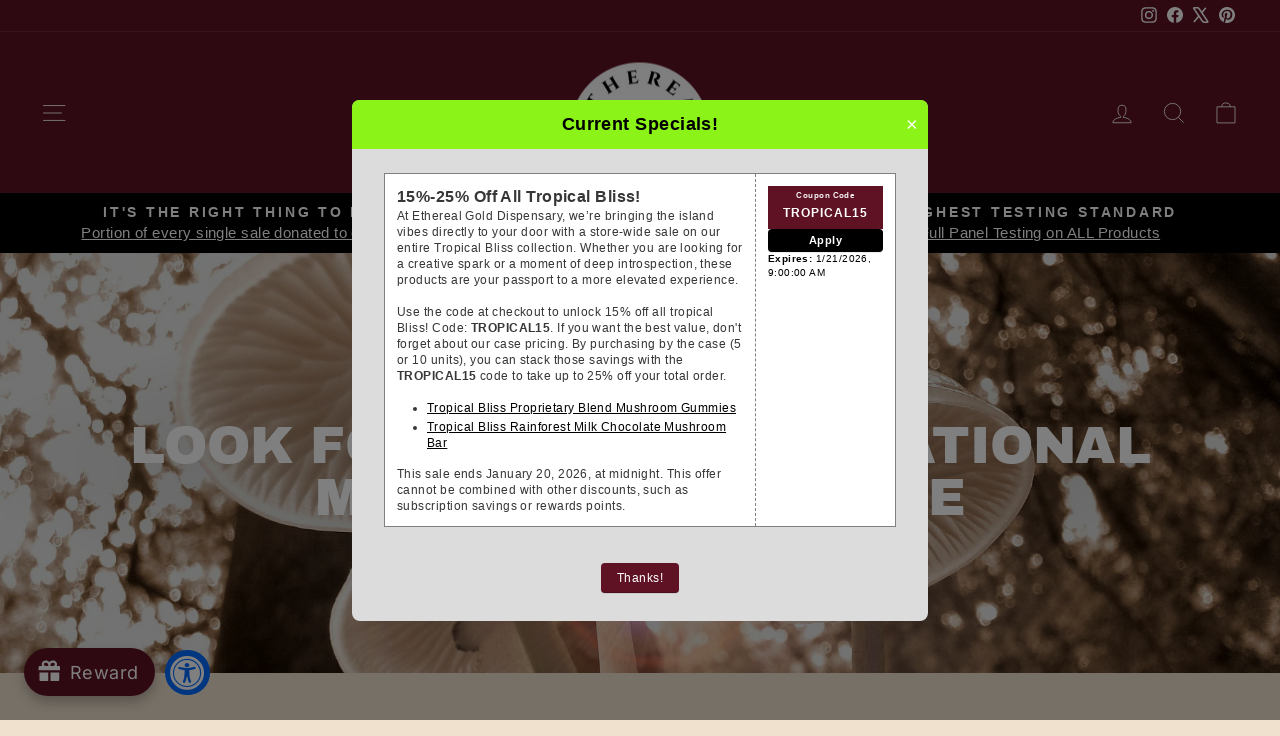

--- FILE ---
content_type: text/html; charset=utf-8
request_url: https://etherealgolddispensary.com/blogs/news/national-mushroom-day-sale
body_size: 68216
content:
<!doctype html>
<html class="no-js" lang="en" dir="ltr">
<meta name="google-site-verification" content="5P6wlscDt7fdyObLpsFzW9SIROoO8ajUzatAF9pWvR0" />
<head>
  <meta charset="utf-8">
  <meta http-equiv="X-UA-Compatible" content="IE=edge,chrome=1">
  <meta name="viewport" content="width=device-width,initial-scale=1">
  <meta name="theme-color" content="#5e1224">
  <link rel="canonical" href="https://etherealgolddispensary.com/blogs/news/national-mushroom-day-sale">
  <link rel="preconnect" href="https://cdn.shopify.com" crossorigin>
  <link rel="preconnect" href="https://fonts.shopifycdn.com" crossorigin>
  <link rel="dns-prefetch" href="https://productreviews.shopifycdn.com">
  <link rel="dns-prefetch" href="https://ajax.googleapis.com">
  <link rel="dns-prefetch" href="https://maps.googleapis.com">
  <link rel="dns-prefetch" href="https://maps.gstatic.com"><link rel="shortcut icon" href="//etherealgolddispensary.com/cdn/shop/files/Favi_e3d6473d-80cf-43b1-b739-ee2aa3e5a57f_32x32.png?v=1712679265" type="image/png" /><title>Look Forward to the National Mushroom Day Sale
&ndash; Ethereal Gold Dispensary
</title>
<meta name="description" content="Celebrate National Mushroom Day at Ethereal Gold Dispensary on Oct 15 with special offers on chaga, reishi, lion&#39;s mane, cordyceps, and psychedelic mushrooms."><meta property="og:site_name" content="Ethereal Gold Dispensary">
  <meta property="og:url" content="https://etherealgolddispensary.com/blogs/news/national-mushroom-day-sale">
  <meta property="og:title" content="Look Forward to the National Mushroom Day Sale">
  <meta property="og:type" content="article">
  <meta property="og:description" content="Mushrooms have been a part of human culture for centuries, serving both culinary and medicinal purposes. Whether it's the hearty portobello, the immune-boosting reishi, or the mind-expanding psilocybin, mushrooms offer a range of experiences that are as diverse as they are fascinating. This October 13th to 15th, 2023, we're celebrating National Mushroom Day in style at Ethereal Gold Dispensary.
Special Sale Alert
We're thrilled to announce that we'll be hosting a special sale for National Mushroom Day this October 13th to 15th, 2023. Keep an eye on your email for all the mushroom specials we have lined up for you. Trust us — you won't want to miss out on these fantastic deals.
Non-Psychedelic Mushroom Products
Chaga, Reishi, Lion's Mane, and Cordyceps are not just a tasty addition to your meals; they also offer numerous potential health benefits.
Chaga


Immune Support: Chaga is renowned for its potential to support the immune system, helping to battle infections and illnesses.

Antioxidant Properties: This mushroom is packed with antioxidants that help reduce oxidative stress in the body.

Supports Digestive Health: Chaga may also aid in maintaining a healthy digestive system.

Reishi


Immune System Ally: Reishi is another powerhouse for immune system support, helping the body fight off pathogens.

Stress Reduction: Known for its adaptogenic properties, Reishi can help the body cope with stress.

Liver Protection: Some studies suggest that Reishi may support liver function and help detoxify the body.

Lion's Mane


Cognitive Enhancement: Lion's Mane is celebrated for its potential to support brain health and enhance cognitive function.

Nerve Growth Factor (NGF): This mushroom may help stimulate the production of NGF, aiding in the repair and growth of neurons.

Mood and Anxiety Relief: Some individuals may find relief from anxiety and depression symptoms with Lion's Mane.

Anti-Inflammatory Properties: Lion's Mane has anti-inflammatory properties that may help with various health conditions.

Cordyceps


Energy Booster: Cordyceps is famous for its ability to boost energy levels and improve stamina.

Supports Respiratory Health: This mushroom may help improve respiratory function, aiding in better oxygen utilization.

Potential Anti-Aging Benefits: Some believe that Cordyceps can help combat signs of aging.

Supports Heart Health: There's some evidence to suggest that Cordyceps may benefit heart health.


For the Adventurous: Psychedelic Mushrooms
For those who are more daring and wish to explore the psychedelic realm, we offer Amanita Muscaria and Muscimol products. 
Amanita Muscaria


Psychoactive Properties: Amanita Muscaria is known for its psychoactive effects, which can include euphoria, altered perception, and a sense of heightened awareness.

Historical Significance: This mushroom has a rich history and has been used in various cultural and shamanic practices across the globe.

Unique Appearance: With its distinctive red cap and white spots, Amanita Muscaria is one of the most recognizable mushrooms.

Caution: It's important to note that Amanita Muscaria can be toxic if not prepared and consumed correctly. It's crucial to follow guidelines and consult with knowledgeable sources before use.

Muscimol


Psychoactive Compound: Muscimol is the primary psychoactive compound found in Amanita mushrooms, responsible for the mind-altering effects.

Altered States of Consciousness: Consumption of Muscimol can lead to altered states of consciousness, providing a unique psychedelic experience.

Potential Therapeutic Uses: Some research suggests that Muscimol and related compounds may have potential therapeutic uses, although more research is needed.

Caution: Like with Amanita Muscaria, it's crucial to exercise caution and adhere to guidelines when exploring products containing Muscimol.


Why Celebrate National Mushroom Day?
Mushrooms are incredibly versatile, offering something for everyone, whether you're a vegetarian craving a portobello burger or a meat-lover who enjoys a steak topped with sautéed mushrooms. Plus, they're packed with nutrients like B vitamins, vitamin C, calcium, potassium, and zinc. So, this National Mushroom Day, you're not just indulging in deliciousness — you're also doing something good for your health.
Mushroom Magic Awaits this National Mushroom Day!
Join us at Ethereal Gold Dispensary this October 15th as we celebrate National Mushroom Day with special offers and a wide range of products to suit every mushroom lover's needs. From the health-conscious to the adventurous, we've got something for everyone. Don't forget to keep an eye on your email for exclusive deals and offers. Your journey into the mystical and beneficial world of mushrooms is just a click away!
 
Frequently Asked Questions (FAQ)


What is National Mushroom Day?

National Mushroom Day is celebrated every year on October 15th to honor the diverse world of mushrooms, both culinary and medicinal.




What special offers can I expect on National Mushroom Day?

We will be hosting a special sale on various mushroom products. Keep an eye on your email for all the details.




Are the psychedelic mushroom products legal?

Yes, all our psychedelic mushroom products are legal and safe for consumption. However, we recommend consulting with a healthcare provider if you have any concerns.




What are the health benefits of non-psychedelic mushrooms like Chaga and Reishi?

Non-psychedelic mushrooms like Chaga and Reishi are known for their immune-boosting properties. They are also rich in vitamins and minerals, making them a healthy addition to your diet.




How can I stay updated on Ethereal Gold Dispensary's special offers?

The best way to stay updated is by subscribing to our email newsletter. We regularly send out information on special sales, new products, and more.


"><meta property="og:image" content="http://etherealgolddispensary.com/cdn/shop/articles/national_mushroom_day.jpg?v=1695671335">
    <meta property="og:image:secure_url" content="https://etherealgolddispensary.com/cdn/shop/articles/national_mushroom_day.jpg?v=1695671335">
    <meta property="og:image:width" content="1800">
    <meta property="og:image:height" content="1000"><meta name="twitter:site" content="@ethereal_gold">
  <meta name="twitter:card" content="summary_large_image">
  <meta name="twitter:title" content="Look Forward to the National Mushroom Day Sale">
  <meta name="twitter:description" content="Mushrooms have been a part of human culture for centuries, serving both culinary and medicinal purposes. Whether it's the hearty portobello, the immune-boosting reishi, or the mind-expanding psilocybin, mushrooms offer a range of experiences that are as diverse as they are fascinating. This October 13th to 15th, 2023, we're celebrating National Mushroom Day in style at Ethereal Gold Dispensary.
Special Sale Alert
We're thrilled to announce that we'll be hosting a special sale for National Mushroom Day this October 13th to 15th, 2023. Keep an eye on your email for all the mushroom specials we have lined up for you. Trust us — you won't want to miss out on these fantastic deals.
Non-Psychedelic Mushroom Products
Chaga, Reishi, Lion's Mane, and Cordyceps are not just a tasty addition to your meals; they also offer numerous potential health benefits.
Chaga


Immune Support: Chaga is renowned for its potential to support the immune system, helping to battle infections and illnesses.

Antioxidant Properties: This mushroom is packed with antioxidants that help reduce oxidative stress in the body.

Supports Digestive Health: Chaga may also aid in maintaining a healthy digestive system.

Reishi


Immune System Ally: Reishi is another powerhouse for immune system support, helping the body fight off pathogens.

Stress Reduction: Known for its adaptogenic properties, Reishi can help the body cope with stress.

Liver Protection: Some studies suggest that Reishi may support liver function and help detoxify the body.

Lion's Mane


Cognitive Enhancement: Lion's Mane is celebrated for its potential to support brain health and enhance cognitive function.

Nerve Growth Factor (NGF): This mushroom may help stimulate the production of NGF, aiding in the repair and growth of neurons.

Mood and Anxiety Relief: Some individuals may find relief from anxiety and depression symptoms with Lion's Mane.

Anti-Inflammatory Properties: Lion's Mane has anti-inflammatory properties that may help with various health conditions.

Cordyceps


Energy Booster: Cordyceps is famous for its ability to boost energy levels and improve stamina.

Supports Respiratory Health: This mushroom may help improve respiratory function, aiding in better oxygen utilization.

Potential Anti-Aging Benefits: Some believe that Cordyceps can help combat signs of aging.

Supports Heart Health: There's some evidence to suggest that Cordyceps may benefit heart health.


For the Adventurous: Psychedelic Mushrooms
For those who are more daring and wish to explore the psychedelic realm, we offer Amanita Muscaria and Muscimol products. 
Amanita Muscaria


Psychoactive Properties: Amanita Muscaria is known for its psychoactive effects, which can include euphoria, altered perception, and a sense of heightened awareness.

Historical Significance: This mushroom has a rich history and has been used in various cultural and shamanic practices across the globe.

Unique Appearance: With its distinctive red cap and white spots, Amanita Muscaria is one of the most recognizable mushrooms.

Caution: It's important to note that Amanita Muscaria can be toxic if not prepared and consumed correctly. It's crucial to follow guidelines and consult with knowledgeable sources before use.

Muscimol


Psychoactive Compound: Muscimol is the primary psychoactive compound found in Amanita mushrooms, responsible for the mind-altering effects.

Altered States of Consciousness: Consumption of Muscimol can lead to altered states of consciousness, providing a unique psychedelic experience.

Potential Therapeutic Uses: Some research suggests that Muscimol and related compounds may have potential therapeutic uses, although more research is needed.

Caution: Like with Amanita Muscaria, it's crucial to exercise caution and adhere to guidelines when exploring products containing Muscimol.


Why Celebrate National Mushroom Day?
Mushrooms are incredibly versatile, offering something for everyone, whether you're a vegetarian craving a portobello burger or a meat-lover who enjoys a steak topped with sautéed mushrooms. Plus, they're packed with nutrients like B vitamins, vitamin C, calcium, potassium, and zinc. So, this National Mushroom Day, you're not just indulging in deliciousness — you're also doing something good for your health.
Mushroom Magic Awaits this National Mushroom Day!
Join us at Ethereal Gold Dispensary this October 15th as we celebrate National Mushroom Day with special offers and a wide range of products to suit every mushroom lover's needs. From the health-conscious to the adventurous, we've got something for everyone. Don't forget to keep an eye on your email for exclusive deals and offers. Your journey into the mystical and beneficial world of mushrooms is just a click away!
 
Frequently Asked Questions (FAQ)


What is National Mushroom Day?

National Mushroom Day is celebrated every year on October 15th to honor the diverse world of mushrooms, both culinary and medicinal.




What special offers can I expect on National Mushroom Day?

We will be hosting a special sale on various mushroom products. Keep an eye on your email for all the details.




Are the psychedelic mushroom products legal?

Yes, all our psychedelic mushroom products are legal and safe for consumption. However, we recommend consulting with a healthcare provider if you have any concerns.




What are the health benefits of non-psychedelic mushrooms like Chaga and Reishi?

Non-psychedelic mushrooms like Chaga and Reishi are known for their immune-boosting properties. They are also rich in vitamins and minerals, making them a healthy addition to your diet.




How can I stay updated on Ethereal Gold Dispensary's special offers?

The best way to stay updated is by subscribing to our email newsletter. We regularly send out information on special sales, new products, and more.


">
<style data-shopify>@font-face {
  font-family: "Archivo Black";
  font-weight: 400;
  font-style: normal;
  font-display: swap;
  src: url("//etherealgolddispensary.com/cdn/fonts/archivo_black/archivoblack_n4.b08d53f45e5ceb17a38677219b15fcdd9c5f3519.woff2") format("woff2"),
       url("//etherealgolddispensary.com/cdn/fonts/archivo_black/archivoblack_n4.f60f1927c27470e666802dedb7cb371f393082b1.woff") format("woff");
}

  

  
  
  
</style><link href="//etherealgolddispensary.com/cdn/shop/t/19/assets/theme.css?v=100288946622623452441752251521" rel="stylesheet" type="text/css" media="all" />
<style data-shopify>:root {
    --typeHeaderPrimary: "Archivo Black";
    --typeHeaderFallback: sans-serif;
    --typeHeaderSize: 36px;
    --typeHeaderWeight: 400;
    --typeHeaderLineHeight: 1;
    --typeHeaderSpacing: 0.0em;

    --typeBasePrimary:Helvetica;
    --typeBaseFallback:Arial, sans-serif;
    --typeBaseSize: 18px;
    --typeBaseWeight: 400;
    --typeBaseSpacing: 0.025em;
    --typeBaseLineHeight: 1.4;
    --typeBaselineHeightMinus01: 1.3;

    --typeCollectionTitle: 20px;

    --iconWeight: 2px;
    --iconLinecaps: miter;

    
        --buttonRadius: 0;
    

    --colorGridOverlayOpacity: 0.2;
    --colorAnnouncement: #000000;
    --colorAnnouncementText: #ffffff;

    --colorBody: #efe1ce;
    --colorBodyAlpha05: rgba(239, 225, 206, 0.05);
    --colorBodyDim: #e9d5bb;
    --colorBodyLightDim: #ecdcc6;
    --colorBodyMediumDim: #ead8bf;


    --colorBorder: #e8e8e1;

    --colorBtnPrimary: #5e1224;
    --colorBtnPrimaryLight: #891a34;
    --colorBtnPrimaryDim: #490e1c;
    --colorBtnPrimaryText: #ffffff;

    --colorCartDot: #8cff6d;

    --colorDrawers: #ffffff;
    --colorDrawersDim: #f2f2f2;
    --colorDrawerBorder: #e8e8e1;
    --colorDrawerText: #000000;
    --colorDrawerTextDark: #000000;
    --colorDrawerButton: #111111;
    --colorDrawerButtonText: #ffffff;

    --colorFooter: #000000;
    --colorFooterText: #ffffff;
    --colorFooterTextAlpha01: #ffffff;

    --colorGridOverlay: #000000;
    --colorGridOverlayOpacity: 0.1;

    --colorHeaderTextAlpha01: rgba(255, 255, 255, 0.1);

    --colorHeroText: #ffffff;

    --colorSmallImageBg: #ffffff;
    --colorLargeImageBg: #0f0f0f;

    --colorImageOverlay: #000000;
    --colorImageOverlayOpacity: 0.1;
    --colorImageOverlayTextShadow: 0.2;

    --colorLink: #000000;

    --colorModalBg: rgba(230, 230, 230, 0.6);

    --colorNav: #5e1224;
    --colorNavText: #ffffff;

    --colorPrice: #1c1d1d;

    --colorSaleTag: #1c1d1d;
    --colorSaleTagText: #ffffff;

    --colorTextBody: #000000;
    --colorTextBodyAlpha015: rgba(0, 0, 0, 0.15);
    --colorTextBodyAlpha005: rgba(0, 0, 0, 0.05);
    --colorTextBodyAlpha008: rgba(0, 0, 0, 0.08);
    --colorTextSavings: #5e1224;

    --urlIcoSelect: url(//etherealgolddispensary.com/cdn/shop/t/19/assets/ico-select.svg);
    --urlIcoSelectFooter: url(//etherealgolddispensary.com/cdn/shop/t/19/assets/ico-select-footer.svg);
    --urlIcoSelectWhite: url(//etherealgolddispensary.com/cdn/shop/t/19/assets/ico-select-white.svg);

    --grid-gutter: 17px;
    --drawer-gutter: 20px;

    --sizeChartMargin: 25px 0;
    --sizeChartIconMargin: 5px;

    --newsletterReminderPadding: 40px;

    /*Shop Pay Installments*/
    --color-body-text: #000000;
    --color-body: #efe1ce;
    --color-bg: #efe1ce;
    }

    .placeholder-content {
    background-image: linear-gradient(100deg, #ffffff 40%, #f7f7f7 63%, #ffffff 79%);
    }</style><script>
    document.documentElement.className = document.documentElement.className.replace('no-js', 'js');

    window.theme = window.theme || {};
    theme.routes = {
      home: "/",
      cart: "/cart.js",
      cartPage: "/cart",
      cartAdd: "/cart/add.js",
      cartChange: "/cart/change.js",
      search: "/search",
      predictiveSearch: "/search/suggest"
    };
    theme.strings = {
      soldOut: "Sold Out",
      unavailable: "Unavailable",
      inStockLabel: "In stock, ready to ship",
      oneStockLabel: "Low stock - [count] item left",
      otherStockLabel: "Low stock - [count] items left",
      willNotShipUntil: "Ready to ship [date]",
      willBeInStockAfter: "Back in stock [date]",
      waitingForStock: "Backordered, shipping soon",
      savePrice: "Save [saved_amount]",
      cartEmpty: "Your cart is currently empty.",
      cartTermsConfirmation: "You must agree with the terms and conditions of sales to check out",
      searchCollections: "Collections",
      searchPages: "Pages",
      searchArticles: "Articles",
      productFrom: "from ",
      maxQuantity: "You can only have [quantity] of [title] in your cart."
    };
    theme.settings = {
      cartType: "drawer",
      isCustomerTemplate: false,
      moneyFormat: "${{amount}}",
      saveType: "dollar",
      productImageSize: "natural",
      productImageCover: false,
      predictiveSearch: true,
      predictiveSearchType: null,
      predictiveSearchVendor: false,
      predictiveSearchPrice: false,
      quickView: false,
      themeName: 'Impulse',
      themeVersion: "8.0.0"
    };
  </script>

  <script>window.performance && window.performance.mark && window.performance.mark('shopify.content_for_header.start');</script><meta name="google-site-verification" content="ZwfZRL7K_N3wC3w820Vhz6Hd0V-RkKtc3uptVWDEteM">
<meta id="shopify-digital-wallet" name="shopify-digital-wallet" content="/68725113139/digital_wallets/dialog">
<link rel="alternate" type="application/atom+xml" title="Feed" href="/blogs/news.atom" />
<script async="async" src="/checkouts/internal/preloads.js?locale=en-US"></script>
<script id="shopify-features" type="application/json">{"accessToken":"a7df6fcf7407add67c0631d2e7a65065","betas":["rich-media-storefront-analytics"],"domain":"etherealgolddispensary.com","predictiveSearch":true,"shopId":68725113139,"locale":"en"}</script>
<script>var Shopify = Shopify || {};
Shopify.shop = "ethereal-gold-dispensary.myshopify.com";
Shopify.locale = "en";
Shopify.currency = {"active":"USD","rate":"1.0"};
Shopify.country = "US";
Shopify.theme = {"name":"Updated copy of V8.0 (With Shopifyplus Trial)","id":179818070323,"schema_name":"Impulse","schema_version":"8.0.0","theme_store_id":857,"role":"main"};
Shopify.theme.handle = "null";
Shopify.theme.style = {"id":null,"handle":null};
Shopify.cdnHost = "etherealgolddispensary.com/cdn";
Shopify.routes = Shopify.routes || {};
Shopify.routes.root = "/";</script>
<script type="module">!function(o){(o.Shopify=o.Shopify||{}).modules=!0}(window);</script>
<script>!function(o){function n(){var o=[];function n(){o.push(Array.prototype.slice.apply(arguments))}return n.q=o,n}var t=o.Shopify=o.Shopify||{};t.loadFeatures=n(),t.autoloadFeatures=n()}(window);</script>
<script id="shop-js-analytics" type="application/json">{"pageType":"article"}</script>
<script defer="defer" async type="module" src="//etherealgolddispensary.com/cdn/shopifycloud/shop-js/modules/v2/client.init-shop-cart-sync_BApSsMSl.en.esm.js"></script>
<script defer="defer" async type="module" src="//etherealgolddispensary.com/cdn/shopifycloud/shop-js/modules/v2/chunk.common_CBoos6YZ.esm.js"></script>
<script type="module">
  await import("//etherealgolddispensary.com/cdn/shopifycloud/shop-js/modules/v2/client.init-shop-cart-sync_BApSsMSl.en.esm.js");
await import("//etherealgolddispensary.com/cdn/shopifycloud/shop-js/modules/v2/chunk.common_CBoos6YZ.esm.js");

  window.Shopify.SignInWithShop?.initShopCartSync?.({"fedCMEnabled":true,"windoidEnabled":true});

</script>
<script>(function() {
  var isLoaded = false;
  function asyncLoad() {
    if (isLoaded) return;
    isLoaded = true;
    var urls = ["https:\/\/joy.avada.io\/scripttag\/avada-joy-tracking.min.js?shop=ethereal-gold-dispensary.myshopify.com","https:\/\/cdn.verifypass.com\/seller\/launcher.js?shop=ethereal-gold-dispensary.myshopify.com","\/\/cdn.shopify.com\/proxy\/e5c01b1e480b6357111bc425714749f544b395dcc3b1b64cf6b076dce60daac7\/cdn-scripts.signifyd.com\/shopify\/script-tag.js?shop=ethereal-gold-dispensary.myshopify.com\u0026sp-cache-control=cHVibGljLCBtYXgtYWdlPTkwMA"];
    for (var i = 0; i < urls.length; i++) {
      var s = document.createElement('script');
      s.type = 'text/javascript';
      s.async = true;
      s.src = urls[i];
      var x = document.getElementsByTagName('script')[0];
      x.parentNode.insertBefore(s, x);
    }
  };
  if(window.attachEvent) {
    window.attachEvent('onload', asyncLoad);
  } else {
    window.addEventListener('load', asyncLoad, false);
  }
})();</script>
<script id="__st">var __st={"a":68725113139,"offset":-21600,"reqid":"bbddc22a-bfc1-4dfb-a74e-f6015b8978ac-1768866797","pageurl":"etherealgolddispensary.com\/blogs\/news\/national-mushroom-day-sale","s":"articles-606512611635","u":"5b15337ea076","p":"article","rtyp":"article","rid":606512611635};</script>
<script>window.ShopifyPaypalV4VisibilityTracking = true;</script>
<script id="captcha-bootstrap">!function(){'use strict';const t='contact',e='account',n='new_comment',o=[[t,t],['blogs',n],['comments',n],[t,'customer']],c=[[e,'customer_login'],[e,'guest_login'],[e,'recover_customer_password'],[e,'create_customer']],r=t=>t.map((([t,e])=>`form[action*='/${t}']:not([data-nocaptcha='true']) input[name='form_type'][value='${e}']`)).join(','),a=t=>()=>t?[...document.querySelectorAll(t)].map((t=>t.form)):[];function s(){const t=[...o],e=r(t);return a(e)}const i='password',u='form_key',d=['recaptcha-v3-token','g-recaptcha-response','h-captcha-response',i],f=()=>{try{return window.sessionStorage}catch{return}},m='__shopify_v',_=t=>t.elements[u];function p(t,e,n=!1){try{const o=window.sessionStorage,c=JSON.parse(o.getItem(e)),{data:r}=function(t){const{data:e,action:n}=t;return t[m]||n?{data:e,action:n}:{data:t,action:n}}(c);for(const[e,n]of Object.entries(r))t.elements[e]&&(t.elements[e].value=n);n&&o.removeItem(e)}catch(o){console.error('form repopulation failed',{error:o})}}const l='form_type',E='cptcha';function T(t){t.dataset[E]=!0}const w=window,h=w.document,L='Shopify',v='ce_forms',y='captcha';let A=!1;((t,e)=>{const n=(g='f06e6c50-85a8-45c8-87d0-21a2b65856fe',I='https://cdn.shopify.com/shopifycloud/storefront-forms-hcaptcha/ce_storefront_forms_captcha_hcaptcha.v1.5.2.iife.js',D={infoText:'Protected by hCaptcha',privacyText:'Privacy',termsText:'Terms'},(t,e,n)=>{const o=w[L][v],c=o.bindForm;if(c)return c(t,g,e,D).then(n);var r;o.q.push([[t,g,e,D],n]),r=I,A||(h.body.append(Object.assign(h.createElement('script'),{id:'captcha-provider',async:!0,src:r})),A=!0)});var g,I,D;w[L]=w[L]||{},w[L][v]=w[L][v]||{},w[L][v].q=[],w[L][y]=w[L][y]||{},w[L][y].protect=function(t,e){n(t,void 0,e),T(t)},Object.freeze(w[L][y]),function(t,e,n,w,h,L){const[v,y,A,g]=function(t,e,n){const i=e?o:[],u=t?c:[],d=[...i,...u],f=r(d),m=r(i),_=r(d.filter((([t,e])=>n.includes(e))));return[a(f),a(m),a(_),s()]}(w,h,L),I=t=>{const e=t.target;return e instanceof HTMLFormElement?e:e&&e.form},D=t=>v().includes(t);t.addEventListener('submit',(t=>{const e=I(t);if(!e)return;const n=D(e)&&!e.dataset.hcaptchaBound&&!e.dataset.recaptchaBound,o=_(e),c=g().includes(e)&&(!o||!o.value);(n||c)&&t.preventDefault(),c&&!n&&(function(t){try{if(!f())return;!function(t){const e=f();if(!e)return;const n=_(t);if(!n)return;const o=n.value;o&&e.removeItem(o)}(t);const e=Array.from(Array(32),(()=>Math.random().toString(36)[2])).join('');!function(t,e){_(t)||t.append(Object.assign(document.createElement('input'),{type:'hidden',name:u})),t.elements[u].value=e}(t,e),function(t,e){const n=f();if(!n)return;const o=[...t.querySelectorAll(`input[type='${i}']`)].map((({name:t})=>t)),c=[...d,...o],r={};for(const[a,s]of new FormData(t).entries())c.includes(a)||(r[a]=s);n.setItem(e,JSON.stringify({[m]:1,action:t.action,data:r}))}(t,e)}catch(e){console.error('failed to persist form',e)}}(e),e.submit())}));const S=(t,e)=>{t&&!t.dataset[E]&&(n(t,e.some((e=>e===t))),T(t))};for(const o of['focusin','change'])t.addEventListener(o,(t=>{const e=I(t);D(e)&&S(e,y())}));const B=e.get('form_key'),M=e.get(l),P=B&&M;t.addEventListener('DOMContentLoaded',(()=>{const t=y();if(P)for(const e of t)e.elements[l].value===M&&p(e,B);[...new Set([...A(),...v().filter((t=>'true'===t.dataset.shopifyCaptcha))])].forEach((e=>S(e,t)))}))}(h,new URLSearchParams(w.location.search),n,t,e,['guest_login'])})(!0,!0)}();</script>
<script integrity="sha256-4kQ18oKyAcykRKYeNunJcIwy7WH5gtpwJnB7kiuLZ1E=" data-source-attribution="shopify.loadfeatures" defer="defer" src="//etherealgolddispensary.com/cdn/shopifycloud/storefront/assets/storefront/load_feature-a0a9edcb.js" crossorigin="anonymous"></script>
<script data-source-attribution="shopify.dynamic_checkout.dynamic.init">var Shopify=Shopify||{};Shopify.PaymentButton=Shopify.PaymentButton||{isStorefrontPortableWallets:!0,init:function(){window.Shopify.PaymentButton.init=function(){};var t=document.createElement("script");t.src="https://etherealgolddispensary.com/cdn/shopifycloud/portable-wallets/latest/portable-wallets.en.js",t.type="module",document.head.appendChild(t)}};
</script>
<script data-source-attribution="shopify.dynamic_checkout.buyer_consent">
  function portableWalletsHideBuyerConsent(e){var t=document.getElementById("shopify-buyer-consent"),n=document.getElementById("shopify-subscription-policy-button");t&&n&&(t.classList.add("hidden"),t.setAttribute("aria-hidden","true"),n.removeEventListener("click",e))}function portableWalletsShowBuyerConsent(e){var t=document.getElementById("shopify-buyer-consent"),n=document.getElementById("shopify-subscription-policy-button");t&&n&&(t.classList.remove("hidden"),t.removeAttribute("aria-hidden"),n.addEventListener("click",e))}window.Shopify?.PaymentButton&&(window.Shopify.PaymentButton.hideBuyerConsent=portableWalletsHideBuyerConsent,window.Shopify.PaymentButton.showBuyerConsent=portableWalletsShowBuyerConsent);
</script>
<script data-source-attribution="shopify.dynamic_checkout.cart.bootstrap">document.addEventListener("DOMContentLoaded",(function(){function t(){return document.querySelector("shopify-accelerated-checkout-cart, shopify-accelerated-checkout")}if(t())Shopify.PaymentButton.init();else{new MutationObserver((function(e,n){t()&&(Shopify.PaymentButton.init(),n.disconnect())})).observe(document.body,{childList:!0,subtree:!0})}}));
</script>

<script>window.performance && window.performance.mark && window.performance.mark('shopify.content_for_header.end');</script>

  <script src="//etherealgolddispensary.com/cdn/shop/t/19/assets/vendor-scripts-v11.js" defer="defer"></script><script src="//etherealgolddispensary.com/cdn/shop/t/19/assets/theme.js?v=22325264162658116151752250900" defer="defer"></script>

<!-- BEGIN app block: shopify://apps/dr-stacked-discounts/blocks/instant-load/f428e1ae-8a34-4767-8189-f8339f3ab12b --><!-- For self-installation -->
<script>(() => {const installerKey = 'docapp-discount-auto-install'; const urlParams = new URLSearchParams(window.location.search); if (urlParams.get(installerKey)) {window.sessionStorage.setItem(installerKey, JSON.stringify({integrationId: urlParams.get('docapp-integration-id'), divClass: urlParams.get('docapp-install-class'), check: urlParams.get('docapp-check')}));}})();</script>
<script>(() => {const previewKey = 'docapp-discount-test'; const urlParams = new URLSearchParams(window.location.search); if (urlParams.get(previewKey)) {window.sessionStorage.setItem(previewKey, JSON.stringify({active: true, integrationId: urlParams.get('docapp-discount-inst-test')}));}})();</script>
<script>window.discountOnCartProAppBlock = true;</script>

<!-- App speed-up -->
<script id="docapp-discount-speedup">
    (() => { if (window.discountOnCartProAppLoaded) return; let script = document.createElement('script'); script.src = "https://d9fvwtvqz2fm1.cloudfront.net/shop/js/discount-on-cart-pro.min.js?shop=ethereal-gold-dispensary.myshopify.com"; document.getElementById('docapp-discount-speedup').after(script); })();
</script>


<!-- END app block --><!-- BEGIN app block: shopify://apps/warnify-pro-warnings/blocks/main/b82106ea-6172-4ab0-814f-17df1cb2b18a --><!-- BEGIN app snippet: cart -->
<script>    var Elspw = {        params: {            money_format: "${{amount}}",            cart: {                "total_price" : 0,                "attributes": {},                "items" : [                ]            }        }    };</script>
<!-- END app snippet --><!-- BEGIN app snippet: settings -->
  <script>    (function(){      Elspw.loadScript=function(a,b){var c=document.createElement("script");c.type="text/javascript",c.readyState?c.onreadystatechange=function(){"loaded"!=c.readyState&&"complete"!=c.readyState||(c.onreadystatechange=null,b())}:c.onload=function(){b()},c.src=a,document.getElementsByTagName("head")[0].appendChild(c)};      Elspw.config= {"enabled":true,"grid_enabled":1,"button":"form[action*=\"/cart/add\"] [type=submit], form[action*=\"/cart/add\"] .add_to_cart, form[action*=\"/cart/add\"] .shopify-payment-button__button, form[action*=\"/cart/add\"] .shopify-payment-button__more-options, .PreorderButton-module__root","css":"","tag":"Els PW","alerts":[{"id":22838,"shop_id":16665,"enabled":1,"name":"Delta-8","settings":{"checkout_allowed":true,"line_item_property":"This item may not be legal in your state. If shipping options do not appear at checkout, that is why."},"design_settings":"{\"cancelBtn\":{\"enabled\":true,\"text\":\"I am located in one of these states\",\"fontSize\":20,\"borderWidth\":1,\"borderRadius\":1,\"backgroundColor\":\"#b10303\"},\"confirmBtn\":{\"text\":\"I am not located in one of these states\",\"backgroundColor\":\"#0aa804\",\"borderColor\":\"#000000\",\"fontSize\":20,\"borderRadius\":1,\"borderWidth\":1}}","checkout_settings":"{\"enabled\":false}","message":"<p><strong>{{product.title}}</strong> contains Delta-8, and is illegal if you are in: Alaska, Arizona, Colorado, Connecticut, Delaware, Idaho, Iowa, Montana, Nevada, North Dakota, Rhode Island, Utah, Vermont, Wyoming, or Washington</p>\n<p>We apologize, but if you are in one of these states, it is illegal for us to ship it to you. If you are looking for a comparable product, please click on the chat bubble and ask one of our Handlers for assistance.</p>","based_on":"collections","one_time":0,"geo_enabled":1,"geo":{"provinces":{"US":["AK","AZ","ID","IA","MT","ND","NV","RI","UT","WA","CO","DE","CT","VT","WY"]},"countries":["US"]},"created_at":"2023-01-17T23:22:42.000000Z","updated_at":"2024-07-11T21:10:08.000000Z","collection_ids":[432728834355],"tag":"Els PW 22838"},{"id":22865,"shop_id":16665,"enabled":1,"name":"Delta-10","settings":{"checkout_allowed":true,"line_item_property":"This item may not be legal in your state. If shipping options do not appear at checkout, that is why."},"design_settings":"{\"cancelBtn\":{\"enabled\":true,\"backgroundColor\":\"#b10303\",\"borderWidth\":1,\"borderRadius\":1,\"fontSize\":20,\"text\":\"I am located in one of these states\"},\"confirmBtn\":{\"text\":\"I am not located in one of these states\",\"backgroundColor\":\"#0aa804\",\"borderColor\":\"#000000\",\"borderWidth\":1,\"borderRadius\":1,\"fontSize\":20}}","checkout_settings":null,"message":"<p><strong>{{product.title}}&nbsp;</strong>contains Delta-10, and is illegal if you are in: Alaska, Arizona, Colorado, Connecticut, Delaware, Idaho, Iowa, Montana, Nevada, North Dakota, Rhode Island, Utah, Vermont, or Washington</p>\n<p>We apologize, but if you are in one of these states, it is illegal for us to ship it to you. If you are looking for a comparable product, please click on the chat bubble and ask one of our Handlers for assistance.</p>","based_on":"collections","one_time":0,"geo_enabled":1,"geo":{"provinces":{"US":["AK","AZ","AR","CO","DE","IA","ID","MS","MT","RI","UT"]},"countries":["US"]},"created_at":"2023-01-20T16:59:24.000000Z","updated_at":"2023-04-10T22:40:47.000000Z","collection_ids":[432727523635],"tag":"Els PW 22865"},{"id":22868,"shop_id":16665,"enabled":1,"name":"THCV","settings":{"checkout_allowed":true,"line_item_property":"This item may not be legal in your state. If shipping options do not appear at checkout, that is why."},"design_settings":"{\"cancelBtn\":{\"enabled\":true,\"text\":\"I am located in one of these states\",\"backgroundColor\":\"#b10303\",\"borderWidth\":1,\"borderRadius\":1},\"confirmBtn\":{\"backgroundColor\":\"#0aa804\",\"borderColor\":\"#000000\",\"text\":\"I am not located in one of these states\",\"borderWidth\":1,\"borderRadius\":1}}","checkout_settings":null,"message":"<p><strong>{{product.title}}</strong> contains THCV, and is illegal if you are in: Alaska, Arizona, Colorado, Connecticut, Delaware, Idaho, Iowa, Montana, Nevada, North Dakota, Rhode Island, Utah, Vermont, or Washington</p>\n<p>We apologize, but if you are in one of these states, it is illegal for us to ship it to you. If you are looking for a comparable product, please click on the chat bubble and ask one of our Handlers for assistance.</p>","based_on":"collections","one_time":0,"geo_enabled":1,"geo":{"provinces":{"US":["CO","DE","IA","ID","AK","WA","NV","AZ","MT","VT","ND","CT","RI"]},"countries":["US"]},"created_at":"2023-01-20T17:05:28.000000Z","updated_at":"2023-05-11T18:04:48.000000Z","collection_ids":[432870326579],"tag":"Els PW 22868"},{"id":22869,"shop_id":16665,"enabled":1,"name":"THC-P","settings":{"checkout_allowed":true,"line_item_property":"This item may not be legal in your state. If shipping options do not appear at checkout, that is why."},"design_settings":"{\"confirmBtn\":{\"backgroundColor\":\"#0aa804\",\"borderColor\":\"#000000\",\"borderWidth\":1,\"borderRadius\":1,\"text\":\"I am not located in one of these states\",\"fontSize\":20},\"cancelBtn\":{\"enabled\":true,\"backgroundColor\":\"#b10303\",\"borderWidth\":1,\"borderRadius\":1,\"text\":\"I am located in one of these states\",\"fontSize\":20}}","checkout_settings":null,"message":"<p><strong>{{product.title}}</strong> contains THC-P, and is illegal if you are in: Alaska, Arizona, Colorado, Connecticut, Delaware, Idaho, Iowa, Montana, Nevada, North Dakota, Rhode Island, Utah, Vermont, or Washington</p>\n<p>We apologize, but if you are in one of these states, it is illegal for us to ship it to you. If you are looking for a comparable product, please click on the chat bubble and ask one of our Handlers for assistance.</p>","based_on":"collections","one_time":0,"geo_enabled":1,"geo":{"provinces":{"US":["TX","FL","GA","NC","NY","VA","OH","PA","TN","CA"]},"countries":["US"]},"created_at":"2023-01-20T17:08:18.000000Z","updated_at":"2023-04-10T22:43:48.000000Z","collection_ids":[432870555955],"tag":"Els PW 22869"},{"id":23282,"shop_id":16665,"enabled":1,"name":"Not USA","settings":{"checkout_allowed":true,"line_item_property":null},"design_settings":"{\"cancelBtn\":{\"text\":\"Understood\"},\"confirmBtn\":{\"text\":\"I am located in the USA\"}}","checkout_settings":null,"message":"<p><strong>{{product.title}}</strong> is unable to be purchased, as we only ship in the United States due to import/export laws. Our apologies. (If you are in the USA and receive this warning, you may have a VPN enabled. We&nbsp;highly suggest disabling it when purchasing from Ethereal Gold Dispensary so we can more easily assist you finding products we can legally ship to your state.)</p>","based_on":"all","one_time":0,"geo_enabled":1,"geo":{"countries":["AF","AX","AL","DZ","AS","AD","AO","AI","AQ","AG","AR","AM","AW","AU","AT","AZ","BS","BH","BD","BB","BY","BE","BZ","BJ","BM","BT","BO","BA","BW","BV","BR","IO","BN","BG","BF","BI","KH","CM","CA","CV","KY","CF","TD","CL","CN","CX","CC","CO","KM","CG","CD","CK","CR","CI","HR","CU","CY","CZ","DK","DJ","DM","DO","EC","EG","SV","GQ","ER","EE","ET","FK","FO","FJ","FI","FR","GF","PF","TF","GA","GM","GE","DE","GH","GI","GR","GL","GD","GP","GU","GT","GG","GN","GW","GY","HT","HM","VA","HN","HK","HU","IS","IN","ID","IR","IQ","IE","IM","IL","IT","JM","JP","JE","JO","KZ","KE","KI","KR","KW","KG","LA","LV","LB","LS","LR","LY","LI","LT","MO","LU","MK","MG","MW","MY","MV","ML","MT","MH","MQ","MR","MU","YT","MX","FM","MD","MN","MC","ME","MS","MA","MZ","MM","NA","NR","NP","NL","AN","NC","NZ","NI","NE","NG","NU","NF","MP","NO","OM","PK","PW","PS","PA","PG","PY","PE","PH","PN","PL","PT","PR","QA","RE","RO","RU","RW","BL","SH","KN","LC","MF","PM","VC","WS","SM","ST","SA","SN","RS","SC","SL","SG","SK","SI","SB","SO","ZA","GS","ES","LK","SD","SR","SJ","SZ","SE","CH","SY","TW","TJ","TZ","TH","TL","TG","TK","TO","TT","TN","TR","TM","TC","TV","UG","UA","AE","GB","UY","UZ","VU","VE","VN","VI","WF","EH","YE","ZM","ZW"],"provinces":{"CA":["AB","BC","MB","NB","NL","NS","NT","NU","ON","PE","QC","SK","YT"]}},"created_at":"2023-03-02T23:36:32.000000Z","updated_at":"2023-05-19T22:21:11.000000Z","tag":"Els PW 23282"},{"id":23525,"shop_id":16665,"enabled":1,"name":"HHC","settings":{"checkout_allowed":true,"line_item_property":"This item may not be legal in your state. If shipping options do not appear at checkout, that is why."},"design_settings":"{\"cancelBtn\":{\"backgroundColor\":\"#b10303\",\"borderWidth\":1,\"borderRadius\":1,\"text\":\"I am located in one of these states\"},\"confirmBtn\":{\"backgroundColor\":\"#0aa804\",\"borderWidth\":1,\"borderRadius\":1,\"text\":\"I am not located in one of these states\"}}","checkout_settings":null,"message":"<p><strong>{{product.title}}</strong> contains HHC, and is illegal if you are in: Alaska, Arizona, Colorado, Connecticut, Delaware, Idaho, Iowa, Montana, Nevada, North Dakota, Rhode Island, Utah, Vermont, or Washington</p>\n<p>We apologize, but if you are in one of these states, it is illegal for us to ship it to you. If you are looking for a comparable product, please click on the chat bubble and ask one of our Handlers for assistance.</p>","based_on":"collections","one_time":0,"geo_enabled":1,"geo":{"provinces":{"US":["AK","WA","ID","NV","IA","UT","AZ","CO","MT","VT","ND","DE","CT","RI"]},"countries":["US"]},"created_at":"2023-03-28T22:56:22.000000Z","updated_at":"2023-04-10T22:51:47.000000Z","collection_ids":[432870523187],"tag":"Els PW 23525"},{"id":23800,"shop_id":16665,"enabled":1,"name":"HHC-P","settings":{"checkout_allowed":true,"line_item_property":"This item may not be legal in your state. If shipping options do not appear at checkout, that is why."},"design_settings":"{\"cancelBtn\":{\"backgroundColor\":\"#b10303\",\"text\":\"I am located in one of these states\"},\"confirmBtn\":{\"text\":\"I am not located in one of these states\"}}","checkout_settings":null,"message":"<p><strong>{{product.title}}</strong>&nbsp;contains HHC-P, and is illegal if you are in: Alaska, Arizona, Colorado, Connecticut, Delaware, Idaho, Iowa, Montana, Nevada, North Dakota, Rhode Island, Utah, Vermont, or Washington</p>\n<p>We apologize, but if you are in one of these states, it is illegal for us to ship it to you. If you are looking for a comparable product, please click on the chat bubble and ask one of our Handlers for assistance.</p>","based_on":"collections","one_time":0,"geo_enabled":1,"geo":{"provinces":{"US":["AK","AZ","CO","CT","DE","IA","ID","MT","ND","NV","RI","UT","VT","WA"]},"countries":["US"]},"created_at":"2023-05-02T21:03:47.000000Z","updated_at":"2023-05-02T21:05:58.000000Z","collection_ids":[444361310515],"tag":"Els PW 23800"},{"id":24304,"shop_id":16665,"enabled":1,"name":"AMANITA MUSCARIA","settings":{"checkout_allowed":true,"line_item_property":"This item may not be legal in your state. If shipping options do not appear at checkout, that is why."},"design_settings":"{\"cancelBtn\":{\"text\":\"I am located in one of these states\",\"backgroundColor\":\"#b10303\",\"borderRadius\":1,\"borderWidth\":1},\"confirmBtn\":{\"text\":\"I am not located in one of these states\",\"backgroundColor\":\"#0aa804\",\"borderColor\":\"#000000\",\"borderWidth\":1,\"borderRadius\":5}}","checkout_settings":"","message":"<p><strong>{{product.title}}</strong>&nbsp;contains the Amanita Muscaria mushroom, and is illegal if you are in: Louisiana.</p>\n<p>We apologize, but if you are in one of these states, it is illegal for us to ship it to you. If you are looking for a comparable product, please click on the chat bubble and ask one of our Handlers for assistance.</p>","based_on":"products","one_time":0,"geo_enabled":1,"geo":{"provinces":{"US":["LA"]},"countries":["US"]},"created_at":"2023-06-26T17:36:22.000000Z","updated_at":"2023-06-26T17:44:02.000000Z","tag":"Els PW 24304"},{"id":30869,"shop_id":16665,"enabled":1,"name":"Wisconsin Vape Ban","settings":{"checkout_allowed":true,"line_item_property":"This item may not be legal in your state. If shipping options do not appear at checkout, that is why."},"design_settings":"","checkout_settings":"","message":"<p><strong>{{product.title}}</strong>&nbsp;is considered an electronic vaping device under new Wisconsin law.</p>\n<p>We apologize, but if you are in Wisconsin, it is illegal for us to ship it to you.</p>","based_on":"collections","one_time":0,"geo_enabled":1,"geo":{"provinces":{"US":["WI"]},"countries":["US"]},"created_at":"2025-09-11T20:14:21.000000Z","updated_at":"2025-09-11T20:22:48.000000Z","collection_ids":[432723788083,473217564979],"tag":"Els PW 30869"}],"is_shopify_plus":1,"cdn":"https://s3.amazonaws.com/els-apps/product-warnings/","theme_app_extensions_enabled":1} ;    })(Elspw)  </script>  <script defer src="https://cdn.shopify.com/extensions/019b92bb-38ba-793e-9baf-3c5308a58e87/cli-20/assets/app.js"></script>

<script>
  Elspw.params.elsGeoScriptPath = "https://cdn.shopify.com/extensions/019b92bb-38ba-793e-9baf-3c5308a58e87/cli-20/assets/els.geo.js";
  Elspw.params.remodalScriptPath = "https://cdn.shopify.com/extensions/019b92bb-38ba-793e-9baf-3c5308a58e87/cli-20/assets/remodal.js";
  Elspw.params.cssPath = "https://cdn.shopify.com/extensions/019b92bb-38ba-793e-9baf-3c5308a58e87/cli-20/assets/app.css";
</script><!-- END app snippet --><!-- BEGIN app snippet: elspw-jsons -->





<!-- END app snippet -->


<!-- END app block --><!-- BEGIN app block: shopify://apps/inventora-show-stock-level/blocks/app-embed/ee1e864c-45c9-443d-b2a2-21726ee946b9 -->
<script class="gsinvdata">
                             
  </script>

<script async type="text/javascript" src="https://gravity-apps.com/showinventory/js/shopify/gsinventorybystore68725113139.js?v=ags308c75c7cb88feb6cb4f698f05436599"></script>


    
<!-- END app block --><!-- BEGIN app block: shopify://apps/simprosys-google-shopping-feed/blocks/core_settings_block/1f0b859e-9fa6-4007-97e8-4513aff5ff3b --><!-- BEGIN: GSF App Core Tags & Scripts by Simprosys Google Shopping Feed -->

    <!-- BEGIN app snippet: gsf_verification_code -->
    <meta name="google-site-verification" content="ewvm8isia8ETsQKitO0HqpgTO_mwahyhEoMvbwGcrFg" />



<!-- END app snippet -->









<!-- END: GSF App Core Tags & Scripts by Simprosys Google Shopping Feed -->
<!-- END app block --><!-- BEGIN app block: shopify://apps/judge-me-reviews/blocks/judgeme_core/61ccd3b1-a9f2-4160-9fe9-4fec8413e5d8 --><!-- Start of Judge.me Core -->






<link rel="dns-prefetch" href="https://cdnwidget.judge.me">
<link rel="dns-prefetch" href="https://cdn.judge.me">
<link rel="dns-prefetch" href="https://cdn1.judge.me">
<link rel="dns-prefetch" href="https://api.judge.me">

<script data-cfasync='false' class='jdgm-settings-script'>window.jdgmSettings={"pagination":5,"disable_web_reviews":true,"badge_no_review_text":"No reviews","badge_n_reviews_text":"{{ n }} review/reviews","hide_badge_preview_if_no_reviews":true,"badge_hide_text":false,"enforce_center_preview_badge":false,"widget_title":"Customer Reviews","widget_open_form_text":"Write a review","widget_close_form_text":"Cancel review","widget_refresh_page_text":"Refresh page","widget_summary_text":"Based on {{ number_of_reviews }} review/reviews","widget_no_review_text":"Be the first to write a review","widget_name_field_text":"Display name","widget_verified_name_field_text":"Verified Name (public)","widget_name_placeholder_text":"Display name","widget_required_field_error_text":"This field is required.","widget_email_field_text":"Email address","widget_verified_email_field_text":"Verified Email (private, can not be edited)","widget_email_placeholder_text":"Your email address","widget_email_field_error_text":"Please enter a valid email address.","widget_rating_field_text":"Rating","widget_review_title_field_text":"Review Title","widget_review_title_placeholder_text":"Give your review a title","widget_review_body_field_text":"Review content","widget_review_body_placeholder_text":"Start writing here...","widget_pictures_field_text":"Picture/Video (optional)","widget_submit_review_text":"Submit Review","widget_submit_verified_review_text":"Submit Verified Review","widget_submit_success_msg_with_auto_publish":"Thank you! Please refresh the page in a few moments to see your review. You can remove or edit your review by logging into \u003ca href='https://judge.me/login' target='_blank' rel='nofollow noopener'\u003eJudge.me\u003c/a\u003e","widget_submit_success_msg_no_auto_publish":"Thank you! Your review will be published as soon as it is approved by the shop admin. You can remove or edit your review by logging into \u003ca href='https://judge.me/login' target='_blank' rel='nofollow noopener'\u003eJudge.me\u003c/a\u003e","widget_show_default_reviews_out_of_total_text":"Showing {{ n_reviews_shown }} out of {{ n_reviews }} reviews.","widget_show_all_link_text":"Show all","widget_show_less_link_text":"Show less","widget_author_said_text":"{{ reviewer_name }} said:","widget_days_text":"{{ n }} days ago","widget_weeks_text":"{{ n }} week/weeks ago","widget_months_text":"{{ n }} month/months ago","widget_years_text":"{{ n }} year/years ago","widget_yesterday_text":"Yesterday","widget_today_text":"Today","widget_replied_text":"\u003e\u003e {{ shop_name }} replied:","widget_read_more_text":"Read more","widget_reviewer_name_as_initial":"","widget_rating_filter_color":"#fbcd0a","widget_rating_filter_see_all_text":"See all reviews","widget_sorting_most_recent_text":"Most Recent","widget_sorting_highest_rating_text":"Highest Rating","widget_sorting_lowest_rating_text":"Lowest Rating","widget_sorting_with_pictures_text":"Only Pictures","widget_sorting_most_helpful_text":"Most Helpful","widget_open_question_form_text":"Ask a question","widget_reviews_subtab_text":"Reviews","widget_questions_subtab_text":"Questions","widget_question_label_text":"Question","widget_answer_label_text":"Answer","widget_question_placeholder_text":"Write your question here","widget_submit_question_text":"Submit Question","widget_question_submit_success_text":"Thank you for your question! We will notify you once it gets answered.","verified_badge_text":"Verified","verified_badge_bg_color":"","verified_badge_text_color":"","verified_badge_placement":"left-of-reviewer-name","widget_review_max_height":"","widget_hide_border":false,"widget_social_share":false,"widget_thumb":false,"widget_review_location_show":false,"widget_location_format":"","all_reviews_include_out_of_store_products":true,"all_reviews_out_of_store_text":"(out of store)","all_reviews_pagination":100,"all_reviews_product_name_prefix_text":"about","enable_review_pictures":false,"enable_question_anwser":false,"widget_theme":"default","review_date_format":"mm/dd/yyyy","default_sort_method":"most-recent","widget_product_reviews_subtab_text":"Product Reviews","widget_shop_reviews_subtab_text":"Shop Reviews","widget_other_products_reviews_text":"Reviews for other products","widget_store_reviews_subtab_text":"Store reviews","widget_no_store_reviews_text":"This store hasn't received any reviews yet","widget_web_restriction_product_reviews_text":"This product hasn't received any reviews yet","widget_no_items_text":"No items found","widget_show_more_text":"Show more","widget_write_a_store_review_text":"Write a Store Review","widget_other_languages_heading":"Reviews in Other Languages","widget_translate_review_text":"Translate review to {{ language }}","widget_translating_review_text":"Translating...","widget_show_original_translation_text":"Show original ({{ language }})","widget_translate_review_failed_text":"Review couldn't be translated.","widget_translate_review_retry_text":"Retry","widget_translate_review_try_again_later_text":"Try again later","show_product_url_for_grouped_product":false,"widget_sorting_pictures_first_text":"Pictures First","show_pictures_on_all_rev_page_mobile":false,"show_pictures_on_all_rev_page_desktop":false,"floating_tab_hide_mobile_install_preference":false,"floating_tab_button_name":"★ Reviews","floating_tab_title":"Let customers speak for us","floating_tab_button_color":"","floating_tab_button_background_color":"","floating_tab_url":"","floating_tab_url_enabled":false,"floating_tab_tab_style":"text","all_reviews_text_badge_text":"Customers rate us {{ shop.metafields.judgeme.all_reviews_rating | round: 1 }}/5 based on {{ shop.metafields.judgeme.all_reviews_count }} reviews.","all_reviews_text_badge_text_branded_style":"{{ shop.metafields.judgeme.all_reviews_rating | round: 1 }} out of 5 stars based on {{ shop.metafields.judgeme.all_reviews_count }} reviews","is_all_reviews_text_badge_a_link":false,"show_stars_for_all_reviews_text_badge":false,"all_reviews_text_badge_url":"","all_reviews_text_style":"text","all_reviews_text_color_style":"judgeme_brand_color","all_reviews_text_color":"#108474","all_reviews_text_show_jm_brand":true,"featured_carousel_show_header":true,"featured_carousel_title":"Let customers speak for us","testimonials_carousel_title":"Customers are saying","videos_carousel_title":"Real customer stories","cards_carousel_title":"Customers are saying","featured_carousel_count_text":"from {{ n }} reviews","featured_carousel_add_link_to_all_reviews_page":false,"featured_carousel_url":"","featured_carousel_show_images":true,"featured_carousel_autoslide_interval":5,"featured_carousel_arrows_on_the_sides":false,"featured_carousel_height":250,"featured_carousel_width":80,"featured_carousel_image_size":0,"featured_carousel_image_height":250,"featured_carousel_arrow_color":"#eeeeee","verified_count_badge_style":"vintage","verified_count_badge_orientation":"horizontal","verified_count_badge_color_style":"judgeme_brand_color","verified_count_badge_color":"#108474","is_verified_count_badge_a_link":false,"verified_count_badge_url":"","verified_count_badge_show_jm_brand":true,"widget_rating_preset_default":5,"widget_first_sub_tab":"product-reviews","widget_show_histogram":true,"widget_histogram_use_custom_color":false,"widget_pagination_use_custom_color":false,"widget_star_use_custom_color":false,"widget_verified_badge_use_custom_color":false,"widget_write_review_use_custom_color":false,"picture_reminder_submit_button":"Upload Pictures","enable_review_videos":false,"mute_video_by_default":false,"widget_sorting_videos_first_text":"Videos First","widget_review_pending_text":"Pending","featured_carousel_items_for_large_screen":3,"social_share_options_order":"Facebook,Twitter","remove_microdata_snippet":true,"disable_json_ld":false,"enable_json_ld_products":false,"preview_badge_show_question_text":false,"preview_badge_no_question_text":"No questions","preview_badge_n_question_text":"{{ number_of_questions }} question/questions","qa_badge_show_icon":false,"qa_badge_position":"same-row","remove_judgeme_branding":false,"widget_add_search_bar":false,"widget_search_bar_placeholder":"Search","widget_sorting_verified_only_text":"Verified only","featured_carousel_theme":"default","featured_carousel_show_rating":true,"featured_carousel_show_title":true,"featured_carousel_show_body":true,"featured_carousel_show_date":false,"featured_carousel_show_reviewer":true,"featured_carousel_show_product":false,"featured_carousel_header_background_color":"#108474","featured_carousel_header_text_color":"#ffffff","featured_carousel_name_product_separator":"reviewed","featured_carousel_full_star_background":"#108474","featured_carousel_empty_star_background":"#dadada","featured_carousel_vertical_theme_background":"#f9fafb","featured_carousel_verified_badge_enable":false,"featured_carousel_verified_badge_color":"#108474","featured_carousel_border_style":"round","featured_carousel_review_line_length_limit":3,"featured_carousel_more_reviews_button_text":"Read more reviews","featured_carousel_view_product_button_text":"View product","all_reviews_page_load_reviews_on":"scroll","all_reviews_page_load_more_text":"Load More Reviews","disable_fb_tab_reviews":false,"enable_ajax_cdn_cache":false,"widget_public_name_text":"displayed publicly like","default_reviewer_name":"John Smith","default_reviewer_name_has_non_latin":true,"widget_reviewer_anonymous":"Anonymous","medals_widget_title":"Judge.me Review Medals","medals_widget_background_color":"#f9fafb","medals_widget_position":"footer_all_pages","medals_widget_border_color":"#f9fafb","medals_widget_verified_text_position":"left","medals_widget_use_monochromatic_version":false,"medals_widget_elements_color":"#108474","show_reviewer_avatar":true,"widget_invalid_yt_video_url_error_text":"Not a YouTube video URL","widget_max_length_field_error_text":"Please enter no more than {0} characters.","widget_show_country_flag":false,"widget_show_collected_via_shop_app":true,"widget_verified_by_shop_badge_style":"light","widget_verified_by_shop_text":"Verified by Shop","widget_show_photo_gallery":false,"widget_load_with_code_splitting":true,"widget_ugc_install_preference":false,"widget_ugc_title":"Made by us, Shared by you","widget_ugc_subtitle":"Tag us to see your picture featured in our page","widget_ugc_arrows_color":"#ffffff","widget_ugc_primary_button_text":"Buy Now","widget_ugc_primary_button_background_color":"#108474","widget_ugc_primary_button_text_color":"#ffffff","widget_ugc_primary_button_border_width":"0","widget_ugc_primary_button_border_style":"none","widget_ugc_primary_button_border_color":"#108474","widget_ugc_primary_button_border_radius":"25","widget_ugc_secondary_button_text":"Load More","widget_ugc_secondary_button_background_color":"#ffffff","widget_ugc_secondary_button_text_color":"#108474","widget_ugc_secondary_button_border_width":"2","widget_ugc_secondary_button_border_style":"solid","widget_ugc_secondary_button_border_color":"#108474","widget_ugc_secondary_button_border_radius":"25","widget_ugc_reviews_button_text":"View Reviews","widget_ugc_reviews_button_background_color":"#ffffff","widget_ugc_reviews_button_text_color":"#108474","widget_ugc_reviews_button_border_width":"2","widget_ugc_reviews_button_border_style":"solid","widget_ugc_reviews_button_border_color":"#108474","widget_ugc_reviews_button_border_radius":"25","widget_ugc_reviews_button_link_to":"judgeme-reviews-page","widget_ugc_show_post_date":true,"widget_ugc_max_width":"800","widget_rating_metafield_value_type":true,"widget_primary_color":"#5e1224","widget_enable_secondary_color":false,"widget_secondary_color":"#edf5f5","widget_summary_average_rating_text":"{{ average_rating }} out of 5","widget_media_grid_title":"Customer photos \u0026 videos","widget_media_grid_see_more_text":"See more","widget_round_style":false,"widget_show_product_medals":true,"widget_verified_by_judgeme_text":"Verified by Judge.me","widget_show_store_medals":true,"widget_verified_by_judgeme_text_in_store_medals":"Verified by Judge.me","widget_media_field_exceed_quantity_message":"Sorry, we can only accept {{ max_media }} for one review.","widget_media_field_exceed_limit_message":"{{ file_name }} is too large, please select a {{ media_type }} less than {{ size_limit }}MB.","widget_review_submitted_text":"Review Submitted!","widget_question_submitted_text":"Question Submitted!","widget_close_form_text_question":"Cancel","widget_write_your_answer_here_text":"Write your answer here","widget_enabled_branded_link":true,"widget_show_collected_by_judgeme":true,"widget_reviewer_name_color":"","widget_write_review_text_color":"","widget_write_review_bg_color":"","widget_collected_by_judgeme_text":"collected by Judge.me","widget_pagination_type":"standard","widget_load_more_text":"Load More","widget_load_more_color":"#108474","widget_full_review_text":"Full Review","widget_read_more_reviews_text":"Read More Reviews","widget_read_questions_text":"Read Questions","widget_questions_and_answers_text":"Questions \u0026 Answers","widget_verified_by_text":"Verified by","widget_verified_text":"Verified","widget_number_of_reviews_text":"{{ number_of_reviews }} reviews","widget_back_button_text":"Back","widget_next_button_text":"Next","widget_custom_forms_filter_button":"Filters","custom_forms_style":"vertical","widget_show_review_information":false,"how_reviews_are_collected":"How reviews are collected?","widget_show_review_keywords":false,"widget_gdpr_statement":"How we use your data: We'll only contact you about the review you left, and only if necessary. By submitting your review, you agree to Judge.me's \u003ca href='https://judge.me/terms' target='_blank' rel='nofollow noopener'\u003eterms\u003c/a\u003e, \u003ca href='https://judge.me/privacy' target='_blank' rel='nofollow noopener'\u003eprivacy\u003c/a\u003e and \u003ca href='https://judge.me/content-policy' target='_blank' rel='nofollow noopener'\u003econtent\u003c/a\u003e policies.","widget_multilingual_sorting_enabled":false,"widget_translate_review_content_enabled":false,"widget_translate_review_content_method":"manual","popup_widget_review_selection":"automatically_with_pictures","popup_widget_round_border_style":true,"popup_widget_show_title":true,"popup_widget_show_body":true,"popup_widget_show_reviewer":false,"popup_widget_show_product":true,"popup_widget_show_pictures":true,"popup_widget_use_review_picture":true,"popup_widget_show_on_home_page":true,"popup_widget_show_on_product_page":true,"popup_widget_show_on_collection_page":true,"popup_widget_show_on_cart_page":true,"popup_widget_position":"bottom_left","popup_widget_first_review_delay":5,"popup_widget_duration":5,"popup_widget_interval":5,"popup_widget_review_count":5,"popup_widget_hide_on_mobile":true,"review_snippet_widget_round_border_style":true,"review_snippet_widget_card_color":"#FFFFFF","review_snippet_widget_slider_arrows_background_color":"#FFFFFF","review_snippet_widget_slider_arrows_color":"#000000","review_snippet_widget_star_color":"#108474","show_product_variant":false,"all_reviews_product_variant_label_text":"Variant: ","widget_show_verified_branding":false,"widget_ai_summary_title":"Customers say","widget_ai_summary_disclaimer":"AI-powered review summary based on recent customer reviews","widget_show_ai_summary":false,"widget_show_ai_summary_bg":false,"widget_show_review_title_input":true,"redirect_reviewers_invited_via_email":"review_widget","request_store_review_after_product_review":false,"request_review_other_products_in_order":false,"review_form_color_scheme":"default","review_form_corner_style":"square","review_form_star_color":{},"review_form_text_color":"#333333","review_form_background_color":"#ffffff","review_form_field_background_color":"#fafafa","review_form_button_color":{},"review_form_button_text_color":"#ffffff","review_form_modal_overlay_color":"#000000","review_content_screen_title_text":"How would you rate this product?","review_content_introduction_text":"We would love it if you would share a bit about your experience.","store_review_form_title_text":"How would you rate this store?","store_review_form_introduction_text":"We would love it if you would share a bit about your experience.","show_review_guidance_text":true,"one_star_review_guidance_text":"Poor","five_star_review_guidance_text":"Great","customer_information_screen_title_text":"About you","customer_information_introduction_text":"Please tell us more about you.","custom_questions_screen_title_text":"Your experience in more detail","custom_questions_introduction_text":"Here are a few questions to help us understand more about your experience.","review_submitted_screen_title_text":"Thanks for your review!","review_submitted_screen_thank_you_text":"We are processing it and it will appear on the store soon.","review_submitted_screen_email_verification_text":"Please confirm your email by clicking the link we just sent you. This helps us keep reviews authentic.","review_submitted_request_store_review_text":"Would you like to share your experience of shopping with us?","review_submitted_review_other_products_text":"Would you like to review these products?","store_review_screen_title_text":"Would you like to share your experience of shopping with us?","store_review_introduction_text":"We value your feedback and use it to improve. Please share any thoughts or suggestions you have.","reviewer_media_screen_title_picture_text":"Share a picture","reviewer_media_introduction_picture_text":"Upload a photo to support your review.","reviewer_media_screen_title_video_text":"Share a video","reviewer_media_introduction_video_text":"Upload a video to support your review.","reviewer_media_screen_title_picture_or_video_text":"Share a picture or video","reviewer_media_introduction_picture_or_video_text":"Upload a photo or video to support your review.","reviewer_media_youtube_url_text":"Paste your Youtube URL here","advanced_settings_next_step_button_text":"Next","advanced_settings_close_review_button_text":"Close","modal_write_review_flow":false,"write_review_flow_required_text":"Required","write_review_flow_privacy_message_text":"We respect your privacy.","write_review_flow_anonymous_text":"Post review as anonymous","write_review_flow_visibility_text":"This won't be visible to other customers.","write_review_flow_multiple_selection_help_text":"Select as many as you like","write_review_flow_single_selection_help_text":"Select one option","write_review_flow_required_field_error_text":"This field is required","write_review_flow_invalid_email_error_text":"Please enter a valid email address","write_review_flow_max_length_error_text":"Max. {{ max_length }} characters.","write_review_flow_media_upload_text":"\u003cb\u003eClick to upload\u003c/b\u003e or drag and drop","write_review_flow_gdpr_statement":"We'll only contact you about your review if necessary. By submitting your review, you agree to our \u003ca href='https://judge.me/terms' target='_blank' rel='nofollow noopener'\u003eterms and conditions\u003c/a\u003e and \u003ca href='https://judge.me/privacy' target='_blank' rel='nofollow noopener'\u003eprivacy policy\u003c/a\u003e.","rating_only_reviews_enabled":false,"show_negative_reviews_help_screen":false,"new_review_flow_help_screen_rating_threshold":3,"negative_review_resolution_screen_title_text":"Tell us more","negative_review_resolution_text":"Your experience matters to us. If there were issues with your purchase, we're here to help. Feel free to reach out to us, we'd love the opportunity to make things right.","negative_review_resolution_button_text":"Contact us","negative_review_resolution_proceed_with_review_text":"Leave a review","negative_review_resolution_subject":"Issue with purchase from {{ shop_name }}.{{ order_name }}","preview_badge_collection_page_install_status":false,"widget_review_custom_css":"","preview_badge_custom_css":"","preview_badge_stars_count":"5-stars","featured_carousel_custom_css":"","floating_tab_custom_css":"","all_reviews_widget_custom_css":"","medals_widget_custom_css":"","verified_badge_custom_css":"","all_reviews_text_custom_css":"","transparency_badges_collected_via_store_invite":false,"transparency_badges_from_another_provider":false,"transparency_badges_collected_from_store_visitor":false,"transparency_badges_collected_by_verified_review_provider":false,"transparency_badges_earned_reward":false,"transparency_badges_collected_via_store_invite_text":"Review collected via store invitation","transparency_badges_from_another_provider_text":"Review collected from another provider","transparency_badges_collected_from_store_visitor_text":"Review collected from a store visitor","transparency_badges_written_in_google_text":"Review written in Google","transparency_badges_written_in_etsy_text":"Review written in Etsy","transparency_badges_written_in_shop_app_text":"Review written in Shop App","transparency_badges_earned_reward_text":"Review earned a reward for future purchase","product_review_widget_per_page":10,"widget_store_review_label_text":"Review about the store","checkout_comment_extension_title_on_product_page":"Customer Comments","checkout_comment_extension_num_latest_comment_show":5,"checkout_comment_extension_format":"name_and_timestamp","checkout_comment_customer_name":"last_initial","checkout_comment_comment_notification":true,"preview_badge_collection_page_install_preference":true,"preview_badge_home_page_install_preference":false,"preview_badge_product_page_install_preference":true,"review_widget_install_preference":"","review_carousel_install_preference":false,"floating_reviews_tab_install_preference":"none","verified_reviews_count_badge_install_preference":false,"all_reviews_text_install_preference":false,"review_widget_best_location":true,"judgeme_medals_install_preference":false,"review_widget_revamp_enabled":false,"review_widget_qna_enabled":false,"review_widget_header_theme":"minimal","review_widget_widget_title_enabled":true,"review_widget_header_text_size":"medium","review_widget_header_text_weight":"regular","review_widget_average_rating_style":"compact","review_widget_bar_chart_enabled":true,"review_widget_bar_chart_type":"numbers","review_widget_bar_chart_style":"standard","review_widget_expanded_media_gallery_enabled":false,"review_widget_reviews_section_theme":"standard","review_widget_image_style":"thumbnails","review_widget_review_image_ratio":"square","review_widget_stars_size":"medium","review_widget_verified_badge":"standard_text","review_widget_review_title_text_size":"medium","review_widget_review_text_size":"medium","review_widget_review_text_length":"medium","review_widget_number_of_columns_desktop":3,"review_widget_carousel_transition_speed":5,"review_widget_custom_questions_answers_display":"always","review_widget_button_text_color":"#FFFFFF","review_widget_text_color":"#000000","review_widget_lighter_text_color":"#7B7B7B","review_widget_corner_styling":"soft","review_widget_review_word_singular":"review","review_widget_review_word_plural":"reviews","review_widget_voting_label":"Helpful?","review_widget_shop_reply_label":"Reply from {{ shop_name }}:","review_widget_filters_title":"Filters","qna_widget_question_word_singular":"Question","qna_widget_question_word_plural":"Questions","qna_widget_answer_reply_label":"Answer from {{ answerer_name }}:","qna_content_screen_title_text":"Ask a question about this product","qna_widget_question_required_field_error_text":"Please enter your question.","qna_widget_flow_gdpr_statement":"We'll only contact you about your question if necessary. By submitting your question, you agree to our \u003ca href='https://judge.me/terms' target='_blank' rel='nofollow noopener'\u003eterms and conditions\u003c/a\u003e and \u003ca href='https://judge.me/privacy' target='_blank' rel='nofollow noopener'\u003eprivacy policy\u003c/a\u003e.","qna_widget_question_submitted_text":"Thanks for your question!","qna_widget_close_form_text_question":"Close","qna_widget_question_submit_success_text":"We’ll notify you by email when your question is answered.","all_reviews_widget_v2025_enabled":false,"all_reviews_widget_v2025_header_theme":"default","all_reviews_widget_v2025_widget_title_enabled":true,"all_reviews_widget_v2025_header_text_size":"medium","all_reviews_widget_v2025_header_text_weight":"regular","all_reviews_widget_v2025_average_rating_style":"compact","all_reviews_widget_v2025_bar_chart_enabled":true,"all_reviews_widget_v2025_bar_chart_type":"numbers","all_reviews_widget_v2025_bar_chart_style":"standard","all_reviews_widget_v2025_expanded_media_gallery_enabled":false,"all_reviews_widget_v2025_show_store_medals":true,"all_reviews_widget_v2025_show_photo_gallery":true,"all_reviews_widget_v2025_show_review_keywords":false,"all_reviews_widget_v2025_show_ai_summary":false,"all_reviews_widget_v2025_show_ai_summary_bg":false,"all_reviews_widget_v2025_add_search_bar":false,"all_reviews_widget_v2025_default_sort_method":"most-recent","all_reviews_widget_v2025_reviews_per_page":10,"all_reviews_widget_v2025_reviews_section_theme":"default","all_reviews_widget_v2025_image_style":"thumbnails","all_reviews_widget_v2025_review_image_ratio":"square","all_reviews_widget_v2025_stars_size":"medium","all_reviews_widget_v2025_verified_badge":"bold_badge","all_reviews_widget_v2025_review_title_text_size":"medium","all_reviews_widget_v2025_review_text_size":"medium","all_reviews_widget_v2025_review_text_length":"medium","all_reviews_widget_v2025_number_of_columns_desktop":3,"all_reviews_widget_v2025_carousel_transition_speed":5,"all_reviews_widget_v2025_custom_questions_answers_display":"always","all_reviews_widget_v2025_show_product_variant":false,"all_reviews_widget_v2025_show_reviewer_avatar":true,"all_reviews_widget_v2025_reviewer_name_as_initial":"","all_reviews_widget_v2025_review_location_show":false,"all_reviews_widget_v2025_location_format":"","all_reviews_widget_v2025_show_country_flag":false,"all_reviews_widget_v2025_verified_by_shop_badge_style":"light","all_reviews_widget_v2025_social_share":false,"all_reviews_widget_v2025_social_share_options_order":"Facebook,Twitter,LinkedIn,Pinterest","all_reviews_widget_v2025_pagination_type":"standard","all_reviews_widget_v2025_button_text_color":"#FFFFFF","all_reviews_widget_v2025_text_color":"#000000","all_reviews_widget_v2025_lighter_text_color":"#7B7B7B","all_reviews_widget_v2025_corner_styling":"soft","all_reviews_widget_v2025_title":"Customer reviews","all_reviews_widget_v2025_ai_summary_title":"Customers say about this store","all_reviews_widget_v2025_no_review_text":"Be the first to write a review","platform":"shopify","branding_url":"https://app.judge.me/reviews/stores/etherealgolddispensary","branding_text":"Powered by Judge.me","locale":"en","reply_name":"Ethereal Gold Dispensary","widget_version":"3.0","footer":true,"autopublish":true,"review_dates":true,"enable_custom_form":false,"shop_use_review_site":true,"shop_locale":"en","enable_multi_locales_translations":true,"show_review_title_input":true,"review_verification_email_status":"always","can_be_branded":true,"reply_name_text":"Ethereal Gold Dispensary"};</script> <style class='jdgm-settings-style'>.jdgm-xx{left:0}:root{--jdgm-primary-color: #5e1224;--jdgm-secondary-color: rgba(94,18,36,0.1);--jdgm-star-color: #5e1224;--jdgm-write-review-text-color: white;--jdgm-write-review-bg-color: #5e1224;--jdgm-paginate-color: #5e1224;--jdgm-border-radius: 0;--jdgm-reviewer-name-color: #5e1224}.jdgm-histogram__bar-content{background-color:#5e1224}.jdgm-rev[data-verified-buyer=true] .jdgm-rev__icon.jdgm-rev__icon:after,.jdgm-rev__buyer-badge.jdgm-rev__buyer-badge{color:white;background-color:#5e1224}.jdgm-review-widget--small .jdgm-gallery.jdgm-gallery .jdgm-gallery__thumbnail-link:nth-child(8) .jdgm-gallery__thumbnail-wrapper.jdgm-gallery__thumbnail-wrapper:before{content:"See more"}@media only screen and (min-width: 768px){.jdgm-gallery.jdgm-gallery .jdgm-gallery__thumbnail-link:nth-child(8) .jdgm-gallery__thumbnail-wrapper.jdgm-gallery__thumbnail-wrapper:before{content:"See more"}}.jdgm-widget .jdgm-write-rev-link{display:none}.jdgm-widget .jdgm-rev-widg[data-number-of-reviews='0']{display:none}.jdgm-prev-badge[data-average-rating='0.00']{display:none !important}.jdgm-author-all-initials{display:none !important}.jdgm-author-last-initial{display:none !important}.jdgm-rev-widg__title{visibility:hidden}.jdgm-rev-widg__summary-text{visibility:hidden}.jdgm-prev-badge__text{visibility:hidden}.jdgm-rev__prod-link-prefix:before{content:'about'}.jdgm-rev__variant-label:before{content:'Variant: '}.jdgm-rev__out-of-store-text:before{content:'(out of store)'}@media only screen and (min-width: 768px){.jdgm-rev__pics .jdgm-rev_all-rev-page-picture-separator,.jdgm-rev__pics .jdgm-rev__product-picture{display:none}}@media only screen and (max-width: 768px){.jdgm-rev__pics .jdgm-rev_all-rev-page-picture-separator,.jdgm-rev__pics .jdgm-rev__product-picture{display:none}}.jdgm-preview-badge[data-template="index"]{display:none !important}.jdgm-verified-count-badget[data-from-snippet="true"]{display:none !important}.jdgm-carousel-wrapper[data-from-snippet="true"]{display:none !important}.jdgm-all-reviews-text[data-from-snippet="true"]{display:none !important}.jdgm-medals-section[data-from-snippet="true"]{display:none !important}.jdgm-ugc-media-wrapper[data-from-snippet="true"]{display:none !important}.jdgm-rev__transparency-badge[data-badge-type="review_collected_via_store_invitation"]{display:none !important}.jdgm-rev__transparency-badge[data-badge-type="review_collected_from_another_provider"]{display:none !important}.jdgm-rev__transparency-badge[data-badge-type="review_collected_from_store_visitor"]{display:none !important}.jdgm-rev__transparency-badge[data-badge-type="review_written_in_etsy"]{display:none !important}.jdgm-rev__transparency-badge[data-badge-type="review_written_in_google_business"]{display:none !important}.jdgm-rev__transparency-badge[data-badge-type="review_written_in_shop_app"]{display:none !important}.jdgm-rev__transparency-badge[data-badge-type="review_earned_for_future_purchase"]{display:none !important}.jdgm-review-snippet-widget .jdgm-rev-snippet-widget__cards-container .jdgm-rev-snippet-card{border-radius:8px;background:#fff}.jdgm-review-snippet-widget .jdgm-rev-snippet-widget__cards-container .jdgm-rev-snippet-card__rev-rating .jdgm-star{color:#108474}.jdgm-review-snippet-widget .jdgm-rev-snippet-widget__prev-btn,.jdgm-review-snippet-widget .jdgm-rev-snippet-widget__next-btn{border-radius:50%;background:#fff}.jdgm-review-snippet-widget .jdgm-rev-snippet-widget__prev-btn>svg,.jdgm-review-snippet-widget .jdgm-rev-snippet-widget__next-btn>svg{fill:#000}.jdgm-full-rev-modal.rev-snippet-widget .jm-mfp-container .jm-mfp-content,.jdgm-full-rev-modal.rev-snippet-widget .jm-mfp-container .jdgm-full-rev__icon,.jdgm-full-rev-modal.rev-snippet-widget .jm-mfp-container .jdgm-full-rev__pic-img,.jdgm-full-rev-modal.rev-snippet-widget .jm-mfp-container .jdgm-full-rev__reply{border-radius:8px}.jdgm-full-rev-modal.rev-snippet-widget .jm-mfp-container .jdgm-full-rev[data-verified-buyer="true"] .jdgm-full-rev__icon::after{border-radius:8px}.jdgm-full-rev-modal.rev-snippet-widget .jm-mfp-container .jdgm-full-rev .jdgm-rev__buyer-badge{border-radius:calc( 8px / 2 )}.jdgm-full-rev-modal.rev-snippet-widget .jm-mfp-container .jdgm-full-rev .jdgm-full-rev__replier::before{content:'Ethereal Gold Dispensary'}.jdgm-full-rev-modal.rev-snippet-widget .jm-mfp-container .jdgm-full-rev .jdgm-full-rev__product-button{border-radius:calc( 8px * 6 )}
</style> <style class='jdgm-settings-style'></style>

  
  
  
  <style class='jdgm-miracle-styles'>
  @-webkit-keyframes jdgm-spin{0%{-webkit-transform:rotate(0deg);-ms-transform:rotate(0deg);transform:rotate(0deg)}100%{-webkit-transform:rotate(359deg);-ms-transform:rotate(359deg);transform:rotate(359deg)}}@keyframes jdgm-spin{0%{-webkit-transform:rotate(0deg);-ms-transform:rotate(0deg);transform:rotate(0deg)}100%{-webkit-transform:rotate(359deg);-ms-transform:rotate(359deg);transform:rotate(359deg)}}@font-face{font-family:'JudgemeStar';src:url("[data-uri]") format("woff");font-weight:normal;font-style:normal}.jdgm-star{font-family:'JudgemeStar';display:inline !important;text-decoration:none !important;padding:0 4px 0 0 !important;margin:0 !important;font-weight:bold;opacity:1;-webkit-font-smoothing:antialiased;-moz-osx-font-smoothing:grayscale}.jdgm-star:hover{opacity:1}.jdgm-star:last-of-type{padding:0 !important}.jdgm-star.jdgm--on:before{content:"\e000"}.jdgm-star.jdgm--off:before{content:"\e001"}.jdgm-star.jdgm--half:before{content:"\e002"}.jdgm-widget *{margin:0;line-height:1.4;-webkit-box-sizing:border-box;-moz-box-sizing:border-box;box-sizing:border-box;-webkit-overflow-scrolling:touch}.jdgm-hidden{display:none !important;visibility:hidden !important}.jdgm-temp-hidden{display:none}.jdgm-spinner{width:40px;height:40px;margin:auto;border-radius:50%;border-top:2px solid #eee;border-right:2px solid #eee;border-bottom:2px solid #eee;border-left:2px solid #ccc;-webkit-animation:jdgm-spin 0.8s infinite linear;animation:jdgm-spin 0.8s infinite linear}.jdgm-prev-badge{display:block !important}

</style>


  
  
   


<script data-cfasync='false' class='jdgm-script'>
!function(e){window.jdgm=window.jdgm||{},jdgm.CDN_HOST="https://cdnwidget.judge.me/",jdgm.CDN_HOST_ALT="https://cdn2.judge.me/cdn/widget_frontend/",jdgm.API_HOST="https://api.judge.me/",jdgm.CDN_BASE_URL="https://cdn.shopify.com/extensions/019bd71c-30e6-73e2-906a-ddb105931c98/judgeme-extensions-297/assets/",
jdgm.docReady=function(d){(e.attachEvent?"complete"===e.readyState:"loading"!==e.readyState)?
setTimeout(d,0):e.addEventListener("DOMContentLoaded",d)},jdgm.loadCSS=function(d,t,o,a){
!o&&jdgm.loadCSS.requestedUrls.indexOf(d)>=0||(jdgm.loadCSS.requestedUrls.push(d),
(a=e.createElement("link")).rel="stylesheet",a.class="jdgm-stylesheet",a.media="nope!",
a.href=d,a.onload=function(){this.media="all",t&&setTimeout(t)},e.body.appendChild(a))},
jdgm.loadCSS.requestedUrls=[],jdgm.loadJS=function(e,d){var t=new XMLHttpRequest;
t.onreadystatechange=function(){4===t.readyState&&(Function(t.response)(),d&&d(t.response))},
t.open("GET",e),t.onerror=function(){if(e.indexOf(jdgm.CDN_HOST)===0&&jdgm.CDN_HOST_ALT!==jdgm.CDN_HOST){var f=e.replace(jdgm.CDN_HOST,jdgm.CDN_HOST_ALT);jdgm.loadJS(f,d)}},t.send()},jdgm.docReady((function(){(window.jdgmLoadCSS||e.querySelectorAll(
".jdgm-widget, .jdgm-all-reviews-page").length>0)&&(jdgmSettings.widget_load_with_code_splitting?
parseFloat(jdgmSettings.widget_version)>=3?jdgm.loadCSS(jdgm.CDN_HOST+"widget_v3/base.css"):
jdgm.loadCSS(jdgm.CDN_HOST+"widget/base.css"):jdgm.loadCSS(jdgm.CDN_HOST+"shopify_v2.css"),
jdgm.loadJS(jdgm.CDN_HOST+"loa"+"der.js"))}))}(document);
</script>
<noscript><link rel="stylesheet" type="text/css" media="all" href="https://cdnwidget.judge.me/shopify_v2.css"></noscript>

<!-- BEGIN app snippet: theme_fix_tags --><script>
  (function() {
    var jdgmThemeFixes = null;
    if (!jdgmThemeFixes) return;
    var thisThemeFix = jdgmThemeFixes[Shopify.theme.id];
    if (!thisThemeFix) return;

    if (thisThemeFix.html) {
      document.addEventListener("DOMContentLoaded", function() {
        var htmlDiv = document.createElement('div');
        htmlDiv.classList.add('jdgm-theme-fix-html');
        htmlDiv.innerHTML = thisThemeFix.html;
        document.body.append(htmlDiv);
      });
    };

    if (thisThemeFix.css) {
      var styleTag = document.createElement('style');
      styleTag.classList.add('jdgm-theme-fix-style');
      styleTag.innerHTML = thisThemeFix.css;
      document.head.append(styleTag);
    };

    if (thisThemeFix.js) {
      var scriptTag = document.createElement('script');
      scriptTag.classList.add('jdgm-theme-fix-script');
      scriptTag.innerHTML = thisThemeFix.js;
      document.head.append(scriptTag);
    };
  })();
</script>
<!-- END app snippet -->
<!-- End of Judge.me Core -->



<!-- END app block --><!-- BEGIN app block: shopify://apps/agechecker-net-age-verifier/blocks/age-checker-net/077993e5-c664-454e-a442-8018ed97524e --><script>window.AgeChecker_APP_URL = 'sa.agechecker.net';</script>

<script async>
    (function(w,d) {
        let agecheckerElements = `[onclick*='/checkout'], [name=checkout], [href='/checkout'], [data-href='/checkout'], .sezzle-checkout-button, form[action='/checkout'] input[type=submit], .shopify-payment-button, #dynamic-checkout-cart, .cart__additional_checkout, [data-shopify='payment-button'], #additional-checkout-buttons, [class^='shopify-payment-button']`.split(",");
        let trimElem = [];
        for(let e = 0; e < agecheckerElements.length; e++) {
          let el = agecheckerElements[e].trim();
          if(el) {
              try {
                  document.querySelector(el);
                  trimElem.push(agecheckerElements[e].trim());
              } catch(e) {}
          }
        }
        if(trimElem.length <= 0) return;
        agecheckerElements = trimElem;
        const agecheckerLock = function(els) {
            if(!els) return;
            for(let i=0;i<els.length;i++) {
                const el = els[i];
                if(!el) continue;
                const excluded = window.AgeCheckerUB || window.AgeChecker_Excluded;
                if(el.className.indexOf("agechecker") == -1 && !excluded && !el.getAttribute("disabled"))
                    el.setAttribute("disabled", true);
                else if((el.className.indexOf("agechecker") != -1 || excluded) && el.getAttribute("disabled"))
                    el.removeAttribute("disabled");
            }
        }
        setInterval(function() { for(let i = 0; i < agecheckerElements.length; i++) { agecheckerLock(document.querySelectorAll(agecheckerElements[i])); } }, 5);
    })(window, document);
</script>




<script>
    (function(w,d) {
      var xhttp = {};
      if (window.XDomainRequest) xhttp = new XDomainRequest(); else if (window.XMLHttpRequest) xhttp = new XMLHttpRequest(); else xhttp = new ActiveXObject("Microsoft.XMLHTTP");
      xhttp.onload = function() {
          if (xhttp.readyState === 4) {
              const data = JSON.parse(xhttp.response);
              if (xhttp.status === 200 && data) {
                let agechecker_url = data.url;

                let elements = `[onclick*='/checkout'], [name=checkout], [href='/checkout'], [data-href='/checkout'], .sezzle-checkout-button, form[action='/checkout'] input[type=submit], .shopify-payment-button, #dynamic-checkout-cart, .cart__additional_checkout, [data-shopify='payment-button'], #additional-checkout-buttons, [class^='shopify-payment-button']`.split(",");
                let trimElem = [];
                for(let e = 0; e < elements.length; e++) {
                  let el = elements[e].trim();
                  if(el) {
                      try {
                          document.querySelector(el);
                          trimElem.push(elements[e].trim());
                      } catch(e) {}
                  }
                }
                if(trimElem.length <= 0) return;  

                if(!data.type || data.type === 0) {
                  window.AgeCheckerUB = true;
                  return console.log("[AgeChecker.Net] No installation type set");
                }

                if(!(data.type === 1 || data.type === 2)) {
                  window.AgeCheckerUB = true;
                  return console.log("[AgeChecker.Net] Non-cart popup installation type set");
                }

                if(window.AgeChecker_Excluded) return;

                var config = {};
                const ac_cart_cookie_name = window.AgeChecker_Cart_Cookie_Name || "ac_verified_uuid";

                if(data.type === 1) {
                  config = {
                      element: trimElem,
                      bind_all: true,
                      key: data.key,
                      accent_color: "linear-gradient(135deg, rgba(127, 194, 76, 1), rgba(4, 161, 191, 1) 100%)",
                      platform_features: {
                        shopify: {
                          app: 1,
                          shop: Shopify.shop,
                          dob_mode: 1,
                          cart_info: {
                              tags: [],
                              collections: []
                          }
                        }
                      }
                  }; 
                } else if(data.type === 2) {
                    var setUUID = function(uuid) {
                      var xhttp = {};
                      if (window.XDomainRequest) xhttp = new XDomainRequest();
                      else if (window.XMLHttpRequest) xhttp = new XMLHttpRequest();
                      else xhttp = new ActiveXObject("Microsoft.XMLHTTP");
                      xhttp.open("POST", "/cart/update.js");
                      xhttp.setRequestHeader("Content-Type", "application/x-www-form-urlencoded");
                      xhttp.onload = function() {
                          if (xhttp.status === 200) {
                              console.log("AgeChecker UUID set");
                          }
                      };
                      xhttp.send(encodeURI("attributes[Age Verified - AgeChecker.Net UUID:]=" + uuid + "&attributes[age-checker-form-id]="));
                    };
                    var verified = false;
                      try{
                        if (!window.AgeChecker_Disable_Cart_Cookie && localStorage.getItem(ac_cart_cookie_name)) { 
                          verified = true;
                          setUUID(localStorage.getItem(ac_cart_cookie_name));
                        }
                      }catch(e){}
                      if(verified) {
                        window.AgeCheckerUB = true;
                        return console.log("[AgeChecker.Net] Already verified");
                      }
                      config = {
                        element: trimElem,
                        bind_all: true,
                        key: data.key,
                        accent_color: "linear-gradient(135deg, rgba(127, 194, 76, 1), rgba(4, 161, 191, 1) 100%)",
                        platform_features: { 
                          shopify: { 
                            shop: Shopify.shop,
                            cart_info: {
                              tags: [],
                              collections: []
                          }
                          }
                        },
                        onstatuschanged: function(verification) {
                          if(verification.status == "accepted") {
                            try{localStorage.setItem(ac_cart_cookie_name, verification.uuid);}catch(e){}
                            setUUID(verification.uuid);
                          }
                        },
                      };
                }

                if(window.AgeChecker_Config) {
                  if(window.AgeChecker_Config.platform_features && window.AgeChecker_Config.platform_features.shopify) {
                    for(let a in window.AgeChecker_Config.platform_features.shopify) {
                      config.platform_features.shopify[a] = window.AgeChecker_Config.platform_features.shopify[a];
                    }
                    delete window.AgeChecker_Config.platform_features;
                  }
                  config = {...config, ...window.AgeChecker_Config};
                }
                  
                w.AgeCheckerConfig=config;if(config.path&&(w.location.pathname+w.location.search).indexOf(config.path)) return;
                var h=d.getElementsByTagName("head")[0];var a=d.createElement("script");a.src=`https://cdn.${agechecker_url}/static/popup/v1/popup.js`;a.crossOrigin="anonymous";
                a.onerror=function(a){w.location.href=`https://${agechecker_url}/loaderror`;};h.insertBefore(a,h.firstChild);
              }
          }
      };
      xhttp.open('GET', `https://${window.AgeChecker_APP_URL}/get_key?domain=${Shopify.shop}`);
      xhttp.send();
    })(window, document);
</script>


  
  <script>
    (function(w,d) {
        var removeElements = [".shopify-payment-button", "#dynamic-checkout-cart", ".cart__additional_checkout", "[data-shopify='payment-button']", "#additional-checkout-buttons", "[class^='shopify-payment-button']"];
    
        setInterval(function() {
          for(var i=0;i<removeElements.length;i++) {
            var allElements = document.querySelectorAll(removeElements[i]);
            for(var x=0;x<allElements.length;x++) {
              var element = allElements[x];
              if(element && element.style.display != "none") {
                element.style.display = "none";
              }
            }
          }
        }, 50);
    })(window, document);
  </script>

              
<!-- END app block --><script src="https://cdn.shopify.com/extensions/019bd567-e6a5-7c7a-847a-13754b6c0eb0/avada-joy-426/assets/avada-joy.js" type="text/javascript" defer="defer"></script>
<script src="https://cdn.shopify.com/extensions/019a0131-ca1b-7172-a6b1-2fadce39ca6e/accessibly-28/assets/acc-main.js" type="text/javascript" defer="defer"></script>
<script src="https://cdn.shopify.com/extensions/019ab370-3427-7dfe-9e9e-e24647f8564c/cartbite-75/assets/cartbite-embed.js" type="text/javascript" defer="defer"></script>
<script src="https://cdn.shopify.com/extensions/019bd71c-30e6-73e2-906a-ddb105931c98/judgeme-extensions-297/assets/loader.js" type="text/javascript" defer="defer"></script>
<script src="https://cdn.shopify.com/extensions/019bc098-4b6b-7915-8a57-2fb28fbf501f/smartbot-145/assets/st_p.js" type="text/javascript" defer="defer"></script>
<link href="https://cdn.shopify.com/extensions/019bc098-4b6b-7915-8a57-2fb28fbf501f/smartbot-145/assets/st_p.css" rel="stylesheet" type="text/css" media="all">
<link href="https://monorail-edge.shopifysvc.com" rel="dns-prefetch">
<script>(function(){if ("sendBeacon" in navigator && "performance" in window) {try {var session_token_from_headers = performance.getEntriesByType('navigation')[0].serverTiming.find(x => x.name == '_s').description;} catch {var session_token_from_headers = undefined;}var session_cookie_matches = document.cookie.match(/_shopify_s=([^;]*)/);var session_token_from_cookie = session_cookie_matches && session_cookie_matches.length === 2 ? session_cookie_matches[1] : "";var session_token = session_token_from_headers || session_token_from_cookie || "";function handle_abandonment_event(e) {var entries = performance.getEntries().filter(function(entry) {return /monorail-edge.shopifysvc.com/.test(entry.name);});if (!window.abandonment_tracked && entries.length === 0) {window.abandonment_tracked = true;var currentMs = Date.now();var navigation_start = performance.timing.navigationStart;var payload = {shop_id: 68725113139,url: window.location.href,navigation_start,duration: currentMs - navigation_start,session_token,page_type: "article"};window.navigator.sendBeacon("https://monorail-edge.shopifysvc.com/v1/produce", JSON.stringify({schema_id: "online_store_buyer_site_abandonment/1.1",payload: payload,metadata: {event_created_at_ms: currentMs,event_sent_at_ms: currentMs}}));}}window.addEventListener('pagehide', handle_abandonment_event);}}());</script>
<script id="web-pixels-manager-setup">(function e(e,d,r,n,o){if(void 0===o&&(o={}),!Boolean(null===(a=null===(i=window.Shopify)||void 0===i?void 0:i.analytics)||void 0===a?void 0:a.replayQueue)){var i,a;window.Shopify=window.Shopify||{};var t=window.Shopify;t.analytics=t.analytics||{};var s=t.analytics;s.replayQueue=[],s.publish=function(e,d,r){return s.replayQueue.push([e,d,r]),!0};try{self.performance.mark("wpm:start")}catch(e){}var l=function(){var e={modern:/Edge?\/(1{2}[4-9]|1[2-9]\d|[2-9]\d{2}|\d{4,})\.\d+(\.\d+|)|Firefox\/(1{2}[4-9]|1[2-9]\d|[2-9]\d{2}|\d{4,})\.\d+(\.\d+|)|Chrom(ium|e)\/(9{2}|\d{3,})\.\d+(\.\d+|)|(Maci|X1{2}).+ Version\/(15\.\d+|(1[6-9]|[2-9]\d|\d{3,})\.\d+)([,.]\d+|)( \(\w+\)|)( Mobile\/\w+|) Safari\/|Chrome.+OPR\/(9{2}|\d{3,})\.\d+\.\d+|(CPU[ +]OS|iPhone[ +]OS|CPU[ +]iPhone|CPU IPhone OS|CPU iPad OS)[ +]+(15[._]\d+|(1[6-9]|[2-9]\d|\d{3,})[._]\d+)([._]\d+|)|Android:?[ /-](13[3-9]|1[4-9]\d|[2-9]\d{2}|\d{4,})(\.\d+|)(\.\d+|)|Android.+Firefox\/(13[5-9]|1[4-9]\d|[2-9]\d{2}|\d{4,})\.\d+(\.\d+|)|Android.+Chrom(ium|e)\/(13[3-9]|1[4-9]\d|[2-9]\d{2}|\d{4,})\.\d+(\.\d+|)|SamsungBrowser\/([2-9]\d|\d{3,})\.\d+/,legacy:/Edge?\/(1[6-9]|[2-9]\d|\d{3,})\.\d+(\.\d+|)|Firefox\/(5[4-9]|[6-9]\d|\d{3,})\.\d+(\.\d+|)|Chrom(ium|e)\/(5[1-9]|[6-9]\d|\d{3,})\.\d+(\.\d+|)([\d.]+$|.*Safari\/(?![\d.]+ Edge\/[\d.]+$))|(Maci|X1{2}).+ Version\/(10\.\d+|(1[1-9]|[2-9]\d|\d{3,})\.\d+)([,.]\d+|)( \(\w+\)|)( Mobile\/\w+|) Safari\/|Chrome.+OPR\/(3[89]|[4-9]\d|\d{3,})\.\d+\.\d+|(CPU[ +]OS|iPhone[ +]OS|CPU[ +]iPhone|CPU IPhone OS|CPU iPad OS)[ +]+(10[._]\d+|(1[1-9]|[2-9]\d|\d{3,})[._]\d+)([._]\d+|)|Android:?[ /-](13[3-9]|1[4-9]\d|[2-9]\d{2}|\d{4,})(\.\d+|)(\.\d+|)|Mobile Safari.+OPR\/([89]\d|\d{3,})\.\d+\.\d+|Android.+Firefox\/(13[5-9]|1[4-9]\d|[2-9]\d{2}|\d{4,})\.\d+(\.\d+|)|Android.+Chrom(ium|e)\/(13[3-9]|1[4-9]\d|[2-9]\d{2}|\d{4,})\.\d+(\.\d+|)|Android.+(UC? ?Browser|UCWEB|U3)[ /]?(15\.([5-9]|\d{2,})|(1[6-9]|[2-9]\d|\d{3,})\.\d+)\.\d+|SamsungBrowser\/(5\.\d+|([6-9]|\d{2,})\.\d+)|Android.+MQ{2}Browser\/(14(\.(9|\d{2,})|)|(1[5-9]|[2-9]\d|\d{3,})(\.\d+|))(\.\d+|)|K[Aa][Ii]OS\/(3\.\d+|([4-9]|\d{2,})\.\d+)(\.\d+|)/},d=e.modern,r=e.legacy,n=navigator.userAgent;return n.match(d)?"modern":n.match(r)?"legacy":"unknown"}(),u="modern"===l?"modern":"legacy",c=(null!=n?n:{modern:"",legacy:""})[u],f=function(e){return[e.baseUrl,"/wpm","/b",e.hashVersion,"modern"===e.buildTarget?"m":"l",".js"].join("")}({baseUrl:d,hashVersion:r,buildTarget:u}),m=function(e){var d=e.version,r=e.bundleTarget,n=e.surface,o=e.pageUrl,i=e.monorailEndpoint;return{emit:function(e){var a=e.status,t=e.errorMsg,s=(new Date).getTime(),l=JSON.stringify({metadata:{event_sent_at_ms:s},events:[{schema_id:"web_pixels_manager_load/3.1",payload:{version:d,bundle_target:r,page_url:o,status:a,surface:n,error_msg:t},metadata:{event_created_at_ms:s}}]});if(!i)return console&&console.warn&&console.warn("[Web Pixels Manager] No Monorail endpoint provided, skipping logging."),!1;try{return self.navigator.sendBeacon.bind(self.navigator)(i,l)}catch(e){}var u=new XMLHttpRequest;try{return u.open("POST",i,!0),u.setRequestHeader("Content-Type","text/plain"),u.send(l),!0}catch(e){return console&&console.warn&&console.warn("[Web Pixels Manager] Got an unhandled error while logging to Monorail."),!1}}}}({version:r,bundleTarget:l,surface:e.surface,pageUrl:self.location.href,monorailEndpoint:e.monorailEndpoint});try{o.browserTarget=l,function(e){var d=e.src,r=e.async,n=void 0===r||r,o=e.onload,i=e.onerror,a=e.sri,t=e.scriptDataAttributes,s=void 0===t?{}:t,l=document.createElement("script"),u=document.querySelector("head"),c=document.querySelector("body");if(l.async=n,l.src=d,a&&(l.integrity=a,l.crossOrigin="anonymous"),s)for(var f in s)if(Object.prototype.hasOwnProperty.call(s,f))try{l.dataset[f]=s[f]}catch(e){}if(o&&l.addEventListener("load",o),i&&l.addEventListener("error",i),u)u.appendChild(l);else{if(!c)throw new Error("Did not find a head or body element to append the script");c.appendChild(l)}}({src:f,async:!0,onload:function(){if(!function(){var e,d;return Boolean(null===(d=null===(e=window.Shopify)||void 0===e?void 0:e.analytics)||void 0===d?void 0:d.initialized)}()){var d=window.webPixelsManager.init(e)||void 0;if(d){var r=window.Shopify.analytics;r.replayQueue.forEach((function(e){var r=e[0],n=e[1],o=e[2];d.publishCustomEvent(r,n,o)})),r.replayQueue=[],r.publish=d.publishCustomEvent,r.visitor=d.visitor,r.initialized=!0}}},onerror:function(){return m.emit({status:"failed",errorMsg:"".concat(f," has failed to load")})},sri:function(e){var d=/^sha384-[A-Za-z0-9+/=]+$/;return"string"==typeof e&&d.test(e)}(c)?c:"",scriptDataAttributes:o}),m.emit({status:"loading"})}catch(e){m.emit({status:"failed",errorMsg:(null==e?void 0:e.message)||"Unknown error"})}}})({shopId: 68725113139,storefrontBaseUrl: "https://etherealgolddispensary.com",extensionsBaseUrl: "https://extensions.shopifycdn.com/cdn/shopifycloud/web-pixels-manager",monorailEndpoint: "https://monorail-edge.shopifysvc.com/unstable/produce_batch",surface: "storefront-renderer",enabledBetaFlags: ["2dca8a86"],webPixelsConfigList: [{"id":"1929150771","configuration":"{\"pixel_id\":\"1331154931742617\",\"pixel_type\":\"facebook_pixel\"}","eventPayloadVersion":"v1","runtimeContext":"OPEN","scriptVersion":"ca16bc87fe92b6042fbaa3acc2fbdaa6","type":"APP","apiClientId":2329312,"privacyPurposes":["ANALYTICS","MARKETING","SALE_OF_DATA"],"dataSharingAdjustments":{"protectedCustomerApprovalScopes":["read_customer_address","read_customer_email","read_customer_name","read_customer_personal_data","read_customer_phone"]}},{"id":"1403420979","configuration":"{\"webPixelName\":\"Judge.me\"}","eventPayloadVersion":"v1","runtimeContext":"STRICT","scriptVersion":"34ad157958823915625854214640f0bf","type":"APP","apiClientId":683015,"privacyPurposes":["ANALYTICS"],"dataSharingAdjustments":{"protectedCustomerApprovalScopes":["read_customer_email","read_customer_name","read_customer_personal_data","read_customer_phone"]}},{"id":"1241710899","configuration":"{ \"domain\": \"ethereal-gold-dispensary.myshopify.com\" }","eventPayloadVersion":"v1","runtimeContext":"STRICT","scriptVersion":"f356b076c690d280b5ef4a9a188223b2","type":"APP","apiClientId":43899617281,"privacyPurposes":["ANALYTICS","MARKETING","SALE_OF_DATA"],"dataSharingAdjustments":{"protectedCustomerApprovalScopes":["read_customer_address","read_customer_email","read_customer_name","read_customer_personal_data","read_customer_phone"]}},{"id":"912228659","configuration":"{\"accountID\":\"1234\"}","eventPayloadVersion":"v1","runtimeContext":"STRICT","scriptVersion":"cc48da08b7b2a508fd870862c215ce5b","type":"APP","apiClientId":4659545,"privacyPurposes":["PREFERENCES"],"dataSharingAdjustments":{"protectedCustomerApprovalScopes":["read_customer_personal_data"]}},{"id":"887193907","configuration":"{\"accountID\":\"68725113139\"}","eventPayloadVersion":"v1","runtimeContext":"STRICT","scriptVersion":"3c72ff377e9d92ad2f15992c3c493e7f","type":"APP","apiClientId":5263155,"privacyPurposes":[],"dataSharingAdjustments":{"protectedCustomerApprovalScopes":["read_customer_address","read_customer_email","read_customer_name","read_customer_personal_data","read_customer_phone"]}},{"id":"822509875","configuration":"{\"config\":\"{\\\"google_tag_ids\\\":[\\\"G-G29MF5VMDM\\\",\\\"AW-16847005794\\\"],\\\"target_country\\\":\\\"US\\\",\\\"gtag_events\\\":[{\\\"type\\\":\\\"search\\\",\\\"action_label\\\":[\\\"G-G29MF5VMDM\\\",\\\"AW-16847005794\\\/2cORCMLsw6gbEOLQo-E-\\\"]},{\\\"type\\\":\\\"begin_checkout\\\",\\\"action_label\\\":[\\\"G-G29MF5VMDM\\\",\\\"AW-16847005794\\\/TEk_CJ_qw6gbEOLQo-E-\\\"]},{\\\"type\\\":\\\"view_item\\\",\\\"action_label\\\":[\\\"G-G29MF5VMDM\\\",\\\"AW-16847005794\\\/lc4UCL_sw6gbEOLQo-E-\\\"]},{\\\"type\\\":\\\"purchase\\\",\\\"action_label\\\":[\\\"G-G29MF5VMDM\\\",\\\"AW-16847005794\\\/yybnCJzqw6gbEOLQo-E-\\\"]},{\\\"type\\\":\\\"page_view\\\",\\\"action_label\\\":[\\\"G-G29MF5VMDM\\\",\\\"AW-16847005794\\\/HW7DCLzsw6gbEOLQo-E-\\\"]},{\\\"type\\\":\\\"add_payment_info\\\",\\\"action_label\\\":[\\\"G-G29MF5VMDM\\\",\\\"AW-16847005794\\\/9aj0CMXsw6gbEOLQo-E-\\\"]},{\\\"type\\\":\\\"add_to_cart\\\",\\\"action_label\\\":[\\\"G-G29MF5VMDM\\\",\\\"AW-16847005794\\\/3bHjCLnsw6gbEOLQo-E-\\\"]}],\\\"enable_monitoring_mode\\\":false}\"}","eventPayloadVersion":"v1","runtimeContext":"OPEN","scriptVersion":"b2a88bafab3e21179ed38636efcd8a93","type":"APP","apiClientId":1780363,"privacyPurposes":[],"dataSharingAdjustments":{"protectedCustomerApprovalScopes":["read_customer_address","read_customer_email","read_customer_name","read_customer_personal_data","read_customer_phone"]}},{"id":"167149875","eventPayloadVersion":"1","runtimeContext":"LAX","scriptVersion":"1","type":"CUSTOM","privacyPurposes":[],"name":"Signifyd Device Profiling"},{"id":"shopify-app-pixel","configuration":"{}","eventPayloadVersion":"v1","runtimeContext":"STRICT","scriptVersion":"0450","apiClientId":"shopify-pixel","type":"APP","privacyPurposes":["ANALYTICS","MARKETING"]},{"id":"shopify-custom-pixel","eventPayloadVersion":"v1","runtimeContext":"LAX","scriptVersion":"0450","apiClientId":"shopify-pixel","type":"CUSTOM","privacyPurposes":["ANALYTICS","MARKETING"]}],isMerchantRequest: false,initData: {"shop":{"name":"Ethereal Gold Dispensary","paymentSettings":{"currencyCode":"USD"},"myshopifyDomain":"ethereal-gold-dispensary.myshopify.com","countryCode":"US","storefrontUrl":"https:\/\/etherealgolddispensary.com"},"customer":null,"cart":null,"checkout":null,"productVariants":[],"purchasingCompany":null},},"https://etherealgolddispensary.com/cdn","fcfee988w5aeb613cpc8e4bc33m6693e112",{"modern":"","legacy":""},{"shopId":"68725113139","storefrontBaseUrl":"https:\/\/etherealgolddispensary.com","extensionBaseUrl":"https:\/\/extensions.shopifycdn.com\/cdn\/shopifycloud\/web-pixels-manager","surface":"storefront-renderer","enabledBetaFlags":"[\"2dca8a86\"]","isMerchantRequest":"false","hashVersion":"fcfee988w5aeb613cpc8e4bc33m6693e112","publish":"custom","events":"[[\"page_viewed\",{}]]"});</script><script>
  window.ShopifyAnalytics = window.ShopifyAnalytics || {};
  window.ShopifyAnalytics.meta = window.ShopifyAnalytics.meta || {};
  window.ShopifyAnalytics.meta.currency = 'USD';
  var meta = {"page":{"pageType":"article","resourceType":"article","resourceId":606512611635,"requestId":"bbddc22a-bfc1-4dfb-a74e-f6015b8978ac-1768866797"}};
  for (var attr in meta) {
    window.ShopifyAnalytics.meta[attr] = meta[attr];
  }
</script>
<script class="analytics">
  (function () {
    var customDocumentWrite = function(content) {
      var jquery = null;

      if (window.jQuery) {
        jquery = window.jQuery;
      } else if (window.Checkout && window.Checkout.$) {
        jquery = window.Checkout.$;
      }

      if (jquery) {
        jquery('body').append(content);
      }
    };

    var hasLoggedConversion = function(token) {
      if (token) {
        return document.cookie.indexOf('loggedConversion=' + token) !== -1;
      }
      return false;
    }

    var setCookieIfConversion = function(token) {
      if (token) {
        var twoMonthsFromNow = new Date(Date.now());
        twoMonthsFromNow.setMonth(twoMonthsFromNow.getMonth() + 2);

        document.cookie = 'loggedConversion=' + token + '; expires=' + twoMonthsFromNow;
      }
    }

    var trekkie = window.ShopifyAnalytics.lib = window.trekkie = window.trekkie || [];
    if (trekkie.integrations) {
      return;
    }
    trekkie.methods = [
      'identify',
      'page',
      'ready',
      'track',
      'trackForm',
      'trackLink'
    ];
    trekkie.factory = function(method) {
      return function() {
        var args = Array.prototype.slice.call(arguments);
        args.unshift(method);
        trekkie.push(args);
        return trekkie;
      };
    };
    for (var i = 0; i < trekkie.methods.length; i++) {
      var key = trekkie.methods[i];
      trekkie[key] = trekkie.factory(key);
    }
    trekkie.load = function(config) {
      trekkie.config = config || {};
      trekkie.config.initialDocumentCookie = document.cookie;
      var first = document.getElementsByTagName('script')[0];
      var script = document.createElement('script');
      script.type = 'text/javascript';
      script.onerror = function(e) {
        var scriptFallback = document.createElement('script');
        scriptFallback.type = 'text/javascript';
        scriptFallback.onerror = function(error) {
                var Monorail = {
      produce: function produce(monorailDomain, schemaId, payload) {
        var currentMs = new Date().getTime();
        var event = {
          schema_id: schemaId,
          payload: payload,
          metadata: {
            event_created_at_ms: currentMs,
            event_sent_at_ms: currentMs
          }
        };
        return Monorail.sendRequest("https://" + monorailDomain + "/v1/produce", JSON.stringify(event));
      },
      sendRequest: function sendRequest(endpointUrl, payload) {
        // Try the sendBeacon API
        if (window && window.navigator && typeof window.navigator.sendBeacon === 'function' && typeof window.Blob === 'function' && !Monorail.isIos12()) {
          var blobData = new window.Blob([payload], {
            type: 'text/plain'
          });

          if (window.navigator.sendBeacon(endpointUrl, blobData)) {
            return true;
          } // sendBeacon was not successful

        } // XHR beacon

        var xhr = new XMLHttpRequest();

        try {
          xhr.open('POST', endpointUrl);
          xhr.setRequestHeader('Content-Type', 'text/plain');
          xhr.send(payload);
        } catch (e) {
          console.log(e);
        }

        return false;
      },
      isIos12: function isIos12() {
        return window.navigator.userAgent.lastIndexOf('iPhone; CPU iPhone OS 12_') !== -1 || window.navigator.userAgent.lastIndexOf('iPad; CPU OS 12_') !== -1;
      }
    };
    Monorail.produce('monorail-edge.shopifysvc.com',
      'trekkie_storefront_load_errors/1.1',
      {shop_id: 68725113139,
      theme_id: 179818070323,
      app_name: "storefront",
      context_url: window.location.href,
      source_url: "//etherealgolddispensary.com/cdn/s/trekkie.storefront.cd680fe47e6c39ca5d5df5f0a32d569bc48c0f27.min.js"});

        };
        scriptFallback.async = true;
        scriptFallback.src = '//etherealgolddispensary.com/cdn/s/trekkie.storefront.cd680fe47e6c39ca5d5df5f0a32d569bc48c0f27.min.js';
        first.parentNode.insertBefore(scriptFallback, first);
      };
      script.async = true;
      script.src = '//etherealgolddispensary.com/cdn/s/trekkie.storefront.cd680fe47e6c39ca5d5df5f0a32d569bc48c0f27.min.js';
      first.parentNode.insertBefore(script, first);
    };
    trekkie.load(
      {"Trekkie":{"appName":"storefront","development":false,"defaultAttributes":{"shopId":68725113139,"isMerchantRequest":null,"themeId":179818070323,"themeCityHash":"13925842412050883015","contentLanguage":"en","currency":"USD","eventMetadataId":"92c821fd-aee4-4275-ae78-05c1951e6c11"},"isServerSideCookieWritingEnabled":true,"monorailRegion":"shop_domain","enabledBetaFlags":["65f19447"]},"Session Attribution":{},"S2S":{"facebookCapiEnabled":true,"source":"trekkie-storefront-renderer","apiClientId":580111}}
    );

    var loaded = false;
    trekkie.ready(function() {
      if (loaded) return;
      loaded = true;

      window.ShopifyAnalytics.lib = window.trekkie;

      var originalDocumentWrite = document.write;
      document.write = customDocumentWrite;
      try { window.ShopifyAnalytics.merchantGoogleAnalytics.call(this); } catch(error) {};
      document.write = originalDocumentWrite;

      window.ShopifyAnalytics.lib.page(null,{"pageType":"article","resourceType":"article","resourceId":606512611635,"requestId":"bbddc22a-bfc1-4dfb-a74e-f6015b8978ac-1768866797","shopifyEmitted":true});

      var match = window.location.pathname.match(/checkouts\/(.+)\/(thank_you|post_purchase)/)
      var token = match? match[1]: undefined;
      if (!hasLoggedConversion(token)) {
        setCookieIfConversion(token);
        
      }
    });


        var eventsListenerScript = document.createElement('script');
        eventsListenerScript.async = true;
        eventsListenerScript.src = "//etherealgolddispensary.com/cdn/shopifycloud/storefront/assets/shop_events_listener-3da45d37.js";
        document.getElementsByTagName('head')[0].appendChild(eventsListenerScript);

})();</script>
  <script>
  if (!window.ga || (window.ga && typeof window.ga !== 'function')) {
    window.ga = function ga() {
      (window.ga.q = window.ga.q || []).push(arguments);
      if (window.Shopify && window.Shopify.analytics && typeof window.Shopify.analytics.publish === 'function') {
        window.Shopify.analytics.publish("ga_stub_called", {}, {sendTo: "google_osp_migration"});
      }
      console.error("Shopify's Google Analytics stub called with:", Array.from(arguments), "\nSee https://help.shopify.com/manual/promoting-marketing/pixels/pixel-migration#google for more information.");
    };
    if (window.Shopify && window.Shopify.analytics && typeof window.Shopify.analytics.publish === 'function') {
      window.Shopify.analytics.publish("ga_stub_initialized", {}, {sendTo: "google_osp_migration"});
    }
  }
</script>
<script
  defer
  src="https://etherealgolddispensary.com/cdn/shopifycloud/perf-kit/shopify-perf-kit-3.0.4.min.js"
  data-application="storefront-renderer"
  data-shop-id="68725113139"
  data-render-region="gcp-us-central1"
  data-page-type="article"
  data-theme-instance-id="179818070323"
  data-theme-name="Impulse"
  data-theme-version="8.0.0"
  data-monorail-region="shop_domain"
  data-resource-timing-sampling-rate="10"
  data-shs="true"
  data-shs-beacon="true"
  data-shs-export-with-fetch="true"
  data-shs-logs-sample-rate="1"
  data-shs-beacon-endpoint="https://etherealgolddispensary.com/api/collect"
></script>
</head>

<body class="template-article" data-center-text="true" data-button_style="square" data-type_header_capitalize="true" data-type_headers_align_text="true" data-type_product_capitalize="true" data-swatch_style="round" >

  <a class="in-page-link visually-hidden skip-link" href="#MainContent">Skip to content</a>

  <div id="PageContainer" class="page-container">
    <div class="transition-body"><!-- BEGIN sections: header-group -->
<div id="shopify-section-sections--24869145870643__header" class="shopify-section shopify-section-group-header-group">

<div id="NavDrawer" class="drawer drawer--left">
  <div class="drawer__contents">
    <div class="drawer__fixed-header">
      <div class="drawer__header appear-animation appear-delay-1">
        <div class="h2 drawer__title"></div>
        <div class="drawer__close">
          <button type="button" class="drawer__close-button js-drawer-close">
            <svg aria-hidden="true" focusable="false" role="presentation" class="icon icon-close" viewBox="0 0 64 64"><title>icon-X</title><path d="m19 17.61 27.12 27.13m0-27.12L19 44.74"/></svg>
            <span class="icon__fallback-text">Close menu</span>
          </button>
        </div>
      </div>
    </div>
    <div class="drawer__scrollable">
      <ul class="mobile-nav" role="navigation" aria-label="Primary"><li class="mobile-nav__item appear-animation appear-delay-2"><div class="mobile-nav__has-sublist"><button type="button"
                    aria-controls="Linklist-1"
                    class="mobile-nav__link--button mobile-nav__link--top-level collapsible-trigger collapsible--auto-height">
                    <span class="mobile-nav__faux-link">
                      My Account
                    </span>
                    <div class="mobile-nav__toggle">
                      <span class="faux-button"><span class="collapsible-trigger__icon collapsible-trigger__icon--open" role="presentation">
  <svg aria-hidden="true" focusable="false" role="presentation" class="icon icon--wide icon-chevron-down" viewBox="0 0 28 16"><path d="m1.57 1.59 12.76 12.77L27.1 1.59" stroke-width="2" stroke="#000" fill="none"/></svg>
</span>
</span>
                    </div>
                  </button></div><div id="Linklist-1"
                class="mobile-nav__sublist collapsible-content collapsible-content--all"
                >
                <div class="collapsible-content__inner">
                  <ul class="mobile-nav__sublist"><li class="mobile-nav__item">
                        <div class="mobile-nav__child-item"><a href="https://etherealgolddispensary.com/account"
                              class="mobile-nav__link"
                              id="Sublabel-https-etherealgolddispensary-com-account1"
                              >
                              Login / View Past Orders
                            </a></div></li><li class="mobile-nav__item">
                        <div class="mobile-nav__child-item"><a href="https://etherealgolddispensary.com/pages/manage-subscriptions"
                              class="mobile-nav__link"
                              id="Sublabel-https-etherealgolddispensary-com-pages-manage-subscriptions2"
                              >
                              Manage My Subscriptions
                            </a></div></li></ul>
                </div>
              </div></li><li class="mobile-nav__item appear-animation appear-delay-3"><div class="mobile-nav__has-sublist"><a href="https://etherealgolddispensary.com/collections/all-products?sort_by=best-selling"
                    class="mobile-nav__link mobile-nav__link--top-level"
                    id="Label-https-etherealgolddispensary-com-collections-all-products-sort_by-best-selling2"
                    >
                    Full Store
                  </a>
                  <div class="mobile-nav__toggle">
                    <button type="button"
                      aria-controls="Linklist-https-etherealgolddispensary-com-collections-all-products-sort_by-best-selling2"
                      aria-labelledby="Label-https-etherealgolddispensary-com-collections-all-products-sort_by-best-selling2"
                      class="collapsible-trigger collapsible--auto-height"><span class="collapsible-trigger__icon collapsible-trigger__icon--open" role="presentation">
  <svg aria-hidden="true" focusable="false" role="presentation" class="icon icon--wide icon-chevron-down" viewBox="0 0 28 16"><path d="m1.57 1.59 12.76 12.77L27.1 1.59" stroke-width="2" stroke="#000" fill="none"/></svg>
</span>
</button>
                  </div></div><div id="Linklist-https-etherealgolddispensary-com-collections-all-products-sort_by-best-selling2"
                class="mobile-nav__sublist collapsible-content collapsible-content--all"
                >
                <div class="collapsible-content__inner">
                  <ul class="mobile-nav__sublist"><li class="mobile-nav__item">
                        <div class="mobile-nav__child-item"><a href="/collections/discount"
                              class="mobile-nav__link"
                              id="Sublabel-collections-discount1"
                              >
                              Discounted Items (30% Off)
                            </a></div></li></ul>
                </div>
              </div></li><li class="mobile-nav__item appear-animation appear-delay-4"><div class="mobile-nav__has-sublist"><button type="button"
                    aria-controls="Linklist-3"
                    class="mobile-nav__link--button mobile-nav__link--top-level collapsible-trigger collapsible--auto-height">
                    <span class="mobile-nav__faux-link">
                      Cannabis Products
                    </span>
                    <div class="mobile-nav__toggle">
                      <span class="faux-button"><span class="collapsible-trigger__icon collapsible-trigger__icon--open" role="presentation">
  <svg aria-hidden="true" focusable="false" role="presentation" class="icon icon--wide icon-chevron-down" viewBox="0 0 28 16"><path d="m1.57 1.59 12.76 12.77L27.1 1.59" stroke-width="2" stroke="#000" fill="none"/></svg>
</span>
</span>
                    </div>
                  </button></div><div id="Linklist-3"
                class="mobile-nav__sublist collapsible-content collapsible-content--all"
                >
                <div class="collapsible-content__inner">
                  <ul class="mobile-nav__sublist"><li class="mobile-nav__item">
                        <div class="mobile-nav__child-item"><a href="/collections/cannabis-edibles"
                              class="mobile-nav__link"
                              id="Sublabel-collections-cannabis-edibles1"
                              >
                              Cannabis Edibles
                            </a><button type="button"
                              aria-controls="Sublinklist-3-collections-cannabis-edibles1"
                              aria-labelledby="Sublabel-collections-cannabis-edibles1"
                              class="collapsible-trigger"><span class="collapsible-trigger__icon collapsible-trigger__icon--circle collapsible-trigger__icon--open" role="presentation">
  <svg aria-hidden="true" focusable="false" role="presentation" class="icon icon--wide icon-chevron-down" viewBox="0 0 28 16"><path d="m1.57 1.59 12.76 12.77L27.1 1.59" stroke-width="2" stroke="#000" fill="none"/></svg>
</span>
</button></div><div
                            id="Sublinklist-3-collections-cannabis-edibles1"
                            aria-labelledby="Sublabel-collections-cannabis-edibles1"
                            class="mobile-nav__sublist collapsible-content collapsible-content--all"
                            >
                            <div class="collapsible-content__inner">
                              <ul class="mobile-nav__grandchildlist"><li class="mobile-nav__item">
                                    <a href="/collections/cannabis-edibles" class="mobile-nav__link">
                                      All Cannabis Edibles
                                    </a>
                                  </li><li class="mobile-nav__item">
                                    <a href="/collections/cannabis-gummies" class="mobile-nav__link">
                                      All Cannabis Gummies
                                    </a>
                                  </li><li class="mobile-nav__item">
                                    <a href="/collections/cannabis-candy" class="mobile-nav__link">
                                      All Cannabis Candy
                                    </a>
                                  </li><li class="mobile-nav__item">
                                    <a href="/collections/cannabis-baked-goods" class="mobile-nav__link">
                                      All Cannabis Baked Goods
                                    </a>
                                  </li><li class="mobile-nav__item">
                                    <a href="/collections/cannabis-chocolate" class="mobile-nav__link">
                                      All Cannabis Chocolate
                                    </a>
                                  </li><li class="mobile-nav__item">
                                    <a href="/collections/cbd-edibles" class="mobile-nav__link">
                                      CBD Edibles
                                    </a>
                                  </li><li class="mobile-nav__item">
                                    <a href="/collections/cbn-edibles" class="mobile-nav__link">
                                      CBN Edibles
                                    </a>
                                  </li><li class="mobile-nav__item">
                                    <a href="/collections/cbc-edibles" class="mobile-nav__link">
                                      CBC Edibles
                                    </a>
                                  </li><li class="mobile-nav__item">
                                    <a href="/collections/delta-8-edibles" class="mobile-nav__link">
                                      Delta-8 Edibles
                                    </a>
                                  </li><li class="mobile-nav__item">
                                    <a href="/collections/delta-9-edibles" class="mobile-nav__link">
                                      Delta-9 Edibles
                                    </a>
                                  </li><li class="mobile-nav__item">
                                    <a href="/collections/thc-p-edibles" class="mobile-nav__link">
                                      THC-P Edibles
                                    </a>
                                  </li><li class="mobile-nav__item">
                                    <a href="/collections/hhc-edibles" class="mobile-nav__link">
                                      HHC Edibles
                                    </a>
                                  </li><li class="mobile-nav__item">
                                    <a href="/collections/delta-10-edibles" class="mobile-nav__link">
                                      Delta-10 Edibles
                                    </a>
                                  </li><li class="mobile-nav__item">
                                    <a href="/collections/thcv-edibles" class="mobile-nav__link">
                                      THCV Edibles
                                    </a>
                                  </li><li class="mobile-nav__item">
                                    <a href="/collections/cbg-edibles" class="mobile-nav__link">
                                      CBG Edibles
                                    </a>
                                  </li></ul>
                            </div>
                          </div></li><li class="mobile-nav__item">
                        <div class="mobile-nav__child-item"><a href="/collections/cannabis-smokables"
                              class="mobile-nav__link"
                              id="Sublabel-collections-cannabis-smokables2"
                              >
                              Cannabis Smokables
                            </a><button type="button"
                              aria-controls="Sublinklist-3-collections-cannabis-smokables2"
                              aria-labelledby="Sublabel-collections-cannabis-smokables2"
                              class="collapsible-trigger"><span class="collapsible-trigger__icon collapsible-trigger__icon--circle collapsible-trigger__icon--open" role="presentation">
  <svg aria-hidden="true" focusable="false" role="presentation" class="icon icon--wide icon-chevron-down" viewBox="0 0 28 16"><path d="m1.57 1.59 12.76 12.77L27.1 1.59" stroke-width="2" stroke="#000" fill="none"/></svg>
</span>
</button></div><div
                            id="Sublinklist-3-collections-cannabis-smokables2"
                            aria-labelledby="Sublabel-collections-cannabis-smokables2"
                            class="mobile-nav__sublist collapsible-content collapsible-content--all"
                            >
                            <div class="collapsible-content__inner">
                              <ul class="mobile-nav__grandchildlist"><li class="mobile-nav__item">
                                    <a href="/collections/cannabis-smokables" class="mobile-nav__link">
                                      All Cannabis Smokables
                                    </a>
                                  </li><li class="mobile-nav__item">
                                    <a href="/collections/cannabis-flower" class="mobile-nav__link">
                                      All Cannabis (Hemp) Flower
                                    </a>
                                  </li><li class="mobile-nav__item">
                                    <a href="/collections/cannabis-cartridges" class="mobile-nav__link">
                                      All Cannabis Cartridges
                                    </a>
                                  </li><li class="mobile-nav__item">
                                    <a href="/collections/cannabis-disposables" class="mobile-nav__link">
                                      All Cannabis Disposables
                                    </a>
                                  </li><li class="mobile-nav__item">
                                    <a href="/collections/cannabis-cigarettes" class="mobile-nav__link">
                                      All Cannabis Cigarettes
                                    </a>
                                  </li><li class="mobile-nav__item">
                                    <a href="/collections/cannabis-vape-juice" class="mobile-nav__link">
                                      All Cannabis Vape Juice
                                    </a>
                                  </li><li class="mobile-nav__item">
                                    <a href="/collections/cbd-smokables" class="mobile-nav__link">
                                      CBD Smokables
                                    </a>
                                  </li><li class="mobile-nav__item">
                                    <a href="/collections/cbn-smokables" class="mobile-nav__link">
                                      CBN Smokables
                                    </a>
                                  </li><li class="mobile-nav__item">
                                    <a href="/collections/delta-8-smokables" class="mobile-nav__link">
                                      Delta-8 Smokables
                                    </a>
                                  </li><li class="mobile-nav__item">
                                    <a href="/collections/delta-9-smokables" class="mobile-nav__link">
                                      Delta-9 Smokables
                                    </a>
                                  </li><li class="mobile-nav__item">
                                    <a href="/collections/thc-p-smokables" class="mobile-nav__link">
                                      THC-P Smokables
                                    </a>
                                  </li><li class="mobile-nav__item">
                                    <a href="/collections/thca-smokables" class="mobile-nav__link">
                                      THCa Smokables
                                    </a>
                                  </li><li class="mobile-nav__item">
                                    <a href="/collections/hhc-smokables" class="mobile-nav__link">
                                      HHC Smokables
                                    </a>
                                  </li><li class="mobile-nav__item">
                                    <a href="/collections/cbg-smokables" class="mobile-nav__link">
                                      CBG Smokables
                                    </a>
                                  </li></ul>
                            </div>
                          </div></li><li class="mobile-nav__item">
                        <div class="mobile-nav__child-item"><a href="/collections/cannabis-topicals"
                              class="mobile-nav__link"
                              id="Sublabel-collections-cannabis-topicals3"
                              >
                              Cannabis Topicals
                            </a><button type="button"
                              aria-controls="Sublinklist-3-collections-cannabis-topicals3"
                              aria-labelledby="Sublabel-collections-cannabis-topicals3"
                              class="collapsible-trigger"><span class="collapsible-trigger__icon collapsible-trigger__icon--circle collapsible-trigger__icon--open" role="presentation">
  <svg aria-hidden="true" focusable="false" role="presentation" class="icon icon--wide icon-chevron-down" viewBox="0 0 28 16"><path d="m1.57 1.59 12.76 12.77L27.1 1.59" stroke-width="2" stroke="#000" fill="none"/></svg>
</span>
</button></div><div
                            id="Sublinklist-3-collections-cannabis-topicals3"
                            aria-labelledby="Sublabel-collections-cannabis-topicals3"
                            class="mobile-nav__sublist collapsible-content collapsible-content--all"
                            >
                            <div class="collapsible-content__inner">
                              <ul class="mobile-nav__grandchildlist"><li class="mobile-nav__item">
                                    <a href="/collections/cannabis-topicals" class="mobile-nav__link">
                                      All Cannabis Topicals
                                    </a>
                                  </li><li class="mobile-nav__item">
                                    <a href="/collections/delta-8-topicals" class="mobile-nav__link">
                                      Delta-8 Topicals
                                    </a>
                                  </li><li class="mobile-nav__item">
                                    <a href="/collections/cbd-topicals" class="mobile-nav__link">
                                      CBD Topicals
                                    </a>
                                  </li><li class="mobile-nav__item">
                                    <a href="/collections/cbg-topicals" class="mobile-nav__link">
                                      CBG Topicals
                                    </a>
                                  </li></ul>
                            </div>
                          </div></li><li class="mobile-nav__item">
                        <div class="mobile-nav__child-item"><a href="/collections/cannabis-for-pets"
                              class="mobile-nav__link"
                              id="Sublabel-collections-cannabis-for-pets4"
                              >
                              Cannabis for Pets
                            </a><button type="button"
                              aria-controls="Sublinklist-3-collections-cannabis-for-pets4"
                              aria-labelledby="Sublabel-collections-cannabis-for-pets4"
                              class="collapsible-trigger"><span class="collapsible-trigger__icon collapsible-trigger__icon--circle collapsible-trigger__icon--open" role="presentation">
  <svg aria-hidden="true" focusable="false" role="presentation" class="icon icon--wide icon-chevron-down" viewBox="0 0 28 16"><path d="m1.57 1.59 12.76 12.77L27.1 1.59" stroke-width="2" stroke="#000" fill="none"/></svg>
</span>
</button></div><div
                            id="Sublinklist-3-collections-cannabis-for-pets4"
                            aria-labelledby="Sublabel-collections-cannabis-for-pets4"
                            class="mobile-nav__sublist collapsible-content collapsible-content--all"
                            >
                            <div class="collapsible-content__inner">
                              <ul class="mobile-nav__grandchildlist"><li class="mobile-nav__item">
                                    <a href="/collections/cbd-for-pets" class="mobile-nav__link">
                                      CBD for Pets
                                    </a>
                                  </li></ul>
                            </div>
                          </div></li><li class="mobile-nav__item">
                        <div class="mobile-nav__child-item"><a href="/collections/cannabis-beverages"
                              class="mobile-nav__link"
                              id="Sublabel-collections-cannabis-beverages5"
                              >
                              Cannabis Beverages
                            </a><button type="button"
                              aria-controls="Sublinklist-3-collections-cannabis-beverages5"
                              aria-labelledby="Sublabel-collections-cannabis-beverages5"
                              class="collapsible-trigger"><span class="collapsible-trigger__icon collapsible-trigger__icon--circle collapsible-trigger__icon--open" role="presentation">
  <svg aria-hidden="true" focusable="false" role="presentation" class="icon icon--wide icon-chevron-down" viewBox="0 0 28 16"><path d="m1.57 1.59 12.76 12.77L27.1 1.59" stroke-width="2" stroke="#000" fill="none"/></svg>
</span>
</button></div><div
                            id="Sublinklist-3-collections-cannabis-beverages5"
                            aria-labelledby="Sublabel-collections-cannabis-beverages5"
                            class="mobile-nav__sublist collapsible-content collapsible-content--all"
                            >
                            <div class="collapsible-content__inner">
                              <ul class="mobile-nav__grandchildlist"><li class="mobile-nav__item">
                                    <a href="/collections/cannabis-beverages" class="mobile-nav__link">
                                      All Cannabis Beverages
                                    </a>
                                  </li><li class="mobile-nav__item">
                                    <a href="/collections/cannabis-syrup" class="mobile-nav__link">
                                      All Cannabis Syrups
                                    </a>
                                  </li><li class="mobile-nav__item">
                                    <a href="/collections/cannabis-sparkling-water" class="mobile-nav__link">
                                      All Cannabis Sparkling Water
                                    </a>
                                  </li><li class="mobile-nav__item">
                                    <a href="/collections/cbd-beverages" class="mobile-nav__link">
                                      CBD Beverages
                                    </a>
                                  </li><li class="mobile-nav__item">
                                    <a href="/collections/delta-8-beverages" class="mobile-nav__link">
                                      Delta-8 Beverages
                                    </a>
                                  </li><li class="mobile-nav__item">
                                    <a href="/collections/delta-8-syrup" class="mobile-nav__link">
                                      Delta-8 Syrups
                                    </a>
                                  </li><li class="mobile-nav__item">
                                    <a href="/collections/delta-9-syrup" class="mobile-nav__link">
                                      Delta-9 Syrups
                                    </a>
                                  </li><li class="mobile-nav__item">
                                    <a href="/collections/delta-9-beverages" class="mobile-nav__link">
                                      Delta-9 Beverages
                                    </a>
                                  </li><li class="mobile-nav__item">
                                    <a href="/collections/delta-10-beverages" class="mobile-nav__link">
                                      Delta-10 Beverages
                                    </a>
                                  </li><li class="mobile-nav__item">
                                    <a href="/collections/hhc-beverages" class="mobile-nav__link">
                                      HHC Beverages
                                    </a>
                                  </li></ul>
                            </div>
                          </div></li><li class="mobile-nav__item">
                        <div class="mobile-nav__child-item"><a href="/collections/cannabis-soft-gels"
                              class="mobile-nav__link"
                              id="Sublabel-collections-cannabis-soft-gels6"
                              >
                              Cannabis Soft Gels
                            </a><button type="button"
                              aria-controls="Sublinklist-3-collections-cannabis-soft-gels6"
                              aria-labelledby="Sublabel-collections-cannabis-soft-gels6"
                              class="collapsible-trigger"><span class="collapsible-trigger__icon collapsible-trigger__icon--circle collapsible-trigger__icon--open" role="presentation">
  <svg aria-hidden="true" focusable="false" role="presentation" class="icon icon--wide icon-chevron-down" viewBox="0 0 28 16"><path d="m1.57 1.59 12.76 12.77L27.1 1.59" stroke-width="2" stroke="#000" fill="none"/></svg>
</span>
</button></div><div
                            id="Sublinklist-3-collections-cannabis-soft-gels6"
                            aria-labelledby="Sublabel-collections-cannabis-soft-gels6"
                            class="mobile-nav__sublist collapsible-content collapsible-content--all"
                            >
                            <div class="collapsible-content__inner">
                              <ul class="mobile-nav__grandchildlist"><li class="mobile-nav__item">
                                    <a href="/collections/cannabis-soft-gels" class="mobile-nav__link">
                                      All Cannabis Soft Gels
                                    </a>
                                  </li><li class="mobile-nav__item">
                                    <a href="/collections/delta-8-soft-gels" class="mobile-nav__link">
                                      Delta-8 Soft Gels
                                    </a>
                                  </li><li class="mobile-nav__item">
                                    <a href="/collections/delta-9-soft-gels" class="mobile-nav__link">
                                      Delta-9 Soft Gels
                                    </a>
                                  </li><li class="mobile-nav__item">
                                    <a href="/collections/cbd-soft-gels" class="mobile-nav__link">
                                      CBD Soft Gels
                                    </a>
                                  </li><li class="mobile-nav__item">
                                    <a href="/collections/cbn-softgels" class="mobile-nav__link">
                                      CBN Softgels
                                    </a>
                                  </li></ul>
                            </div>
                          </div></li><li class="mobile-nav__item">
                        <div class="mobile-nav__child-item"><a href="/collections/cannabis-bath-bombs"
                              class="mobile-nav__link"
                              id="Sublabel-collections-cannabis-bath-bombs7"
                              >
                              Cannabis Bath Bombs
                            </a><button type="button"
                              aria-controls="Sublinklist-3-collections-cannabis-bath-bombs7"
                              aria-labelledby="Sublabel-collections-cannabis-bath-bombs7"
                              class="collapsible-trigger"><span class="collapsible-trigger__icon collapsible-trigger__icon--circle collapsible-trigger__icon--open" role="presentation">
  <svg aria-hidden="true" focusable="false" role="presentation" class="icon icon--wide icon-chevron-down" viewBox="0 0 28 16"><path d="m1.57 1.59 12.76 12.77L27.1 1.59" stroke-width="2" stroke="#000" fill="none"/></svg>
</span>
</button></div><div
                            id="Sublinklist-3-collections-cannabis-bath-bombs7"
                            aria-labelledby="Sublabel-collections-cannabis-bath-bombs7"
                            class="mobile-nav__sublist collapsible-content collapsible-content--all"
                            >
                            <div class="collapsible-content__inner">
                              <ul class="mobile-nav__grandchildlist"><li class="mobile-nav__item">
                                    <a href="/collections/cannabis-bath-bombs" class="mobile-nav__link">
                                      All Cannabis Bath Bombs
                                    </a>
                                  </li><li class="mobile-nav__item">
                                    <a href="/collections/cbd-bath-bombs" class="mobile-nav__link">
                                      CBD Bath Bombs
                                    </a>
                                  </li></ul>
                            </div>
                          </div></li><li class="mobile-nav__item">
                        <div class="mobile-nav__child-item"><a href="/collections/cannabis-tinctures"
                              class="mobile-nav__link"
                              id="Sublabel-collections-cannabis-tinctures8"
                              >
                              Cannabis Tinctures
                            </a><button type="button"
                              aria-controls="Sublinklist-3-collections-cannabis-tinctures8"
                              aria-labelledby="Sublabel-collections-cannabis-tinctures8"
                              class="collapsible-trigger"><span class="collapsible-trigger__icon collapsible-trigger__icon--circle collapsible-trigger__icon--open" role="presentation">
  <svg aria-hidden="true" focusable="false" role="presentation" class="icon icon--wide icon-chevron-down" viewBox="0 0 28 16"><path d="m1.57 1.59 12.76 12.77L27.1 1.59" stroke-width="2" stroke="#000" fill="none"/></svg>
</span>
</button></div><div
                            id="Sublinklist-3-collections-cannabis-tinctures8"
                            aria-labelledby="Sublabel-collections-cannabis-tinctures8"
                            class="mobile-nav__sublist collapsible-content collapsible-content--all"
                            >
                            <div class="collapsible-content__inner">
                              <ul class="mobile-nav__grandchildlist"><li class="mobile-nav__item">
                                    <a href="/collections/cannabis-tinctures" class="mobile-nav__link">
                                      All Cannabis Tinctures
                                    </a>
                                  </li><li class="mobile-nav__item">
                                    <a href="/collections/cbd-tinctures" class="mobile-nav__link">
                                      CBD Tinctures
                                    </a>
                                  </li><li class="mobile-nav__item">
                                    <a href="/collections/delta-8-tinctures" class="mobile-nav__link">
                                      Delta-8 Tinctures
                                    </a>
                                  </li><li class="mobile-nav__item">
                                    <a href="/collections/delta-9-tinctures" class="mobile-nav__link">
                                      Delta-9 Tinctures
                                    </a>
                                  </li><li class="mobile-nav__item">
                                    <a href="/collections/cbg-tinctures" class="mobile-nav__link">
                                      CBG Tinctures
                                    </a>
                                  </li><li class="mobile-nav__item">
                                    <a href="/collections/cbn-tinctures" class="mobile-nav__link">
                                      CBN Tinctures
                                    </a>
                                  </li></ul>
                            </div>
                          </div></li><li class="mobile-nav__item">
                        <div class="mobile-nav__child-item"><a href="/collections/cannabis-smoking-vaping-devices"
                              class="mobile-nav__link"
                              id="Sublabel-collections-cannabis-smoking-vaping-devices9"
                              >
                              Cannabis Smoking &amp; Vaping Devices
                            </a></div></li></ul>
                </div>
              </div></li><li class="mobile-nav__item appear-animation appear-delay-5"><div class="mobile-nav__has-sublist"><button type="button"
                    aria-controls="Linklist-4"
                    class="mobile-nav__link--button mobile-nav__link--top-level collapsible-trigger collapsible--auto-height">
                    <span class="mobile-nav__faux-link">
                      Shop By Mushroom / Natural
                    </span>
                    <div class="mobile-nav__toggle">
                      <span class="faux-button"><span class="collapsible-trigger__icon collapsible-trigger__icon--open" role="presentation">
  <svg aria-hidden="true" focusable="false" role="presentation" class="icon icon--wide icon-chevron-down" viewBox="0 0 28 16"><path d="m1.57 1.59 12.76 12.77L27.1 1.59" stroke-width="2" stroke="#000" fill="none"/></svg>
</span>
</span>
                    </div>
                  </button></div><div id="Linklist-4"
                class="mobile-nav__sublist collapsible-content collapsible-content--all"
                >
                <div class="collapsible-content__inner">
                  <ul class="mobile-nav__sublist"><li class="mobile-nav__item">
                        <div class="mobile-nav__child-item"><a href="/collections/all-mushroom-products"
                              class="mobile-nav__link"
                              id="Sublabel-collections-all-mushroom-products1"
                              >
                              All Mushroom Products
                            </a><button type="button"
                              aria-controls="Sublinklist-4-collections-all-mushroom-products1"
                              aria-labelledby="Sublabel-collections-all-mushroom-products1"
                              class="collapsible-trigger"><span class="collapsible-trigger__icon collapsible-trigger__icon--circle collapsible-trigger__icon--open" role="presentation">
  <svg aria-hidden="true" focusable="false" role="presentation" class="icon icon--wide icon-chevron-down" viewBox="0 0 28 16"><path d="m1.57 1.59 12.76 12.77L27.1 1.59" stroke-width="2" stroke="#000" fill="none"/></svg>
</span>
</button></div><div
                            id="Sublinklist-4-collections-all-mushroom-products1"
                            aria-labelledby="Sublabel-collections-all-mushroom-products1"
                            class="mobile-nav__sublist collapsible-content collapsible-content--all"
                            >
                            <div class="collapsible-content__inner">
                              <ul class="mobile-nav__grandchildlist"><li class="mobile-nav__item">
                                    <a href="/collections/mushroom-edibles" class="mobile-nav__link">
                                      All Mushroom Edibles
                                    </a>
                                  </li><li class="mobile-nav__item">
                                    <a href="/collections/mushroom-chocolate" class="mobile-nav__link">
                                      Mushroom Chocolate
                                    </a>
                                  </li><li class="mobile-nav__item">
                                    <a href="/collections/mushroom-gummies" class="mobile-nav__link">
                                      Mushroom Gummies
                                    </a>
                                  </li><li class="mobile-nav__item">
                                    <a href="/collections/mushroom-jerky" class="mobile-nav__link">
                                      Mushroom Jerky
                                    </a>
                                  </li><li class="mobile-nav__item">
                                    <a href="/collections/mushroom-tea" class="mobile-nav__link">
                                      Mushroom Tea
                                    </a>
                                  </li><li class="mobile-nav__item">
                                    <a href="/collections/mushroom-syrups" class="mobile-nav__link">
                                      Mushroom Syrups
                                    </a>
                                  </li><li class="mobile-nav__item">
                                    <a href="/collections/smokable-mushrooms" class="mobile-nav__link">
                                      Smokable Mushrooms
                                    </a>
                                  </li><li class="mobile-nav__item">
                                    <a href="/collections/mushroom-tinctures" class="mobile-nav__link">
                                      Mushroom Tinctures
                                    </a>
                                  </li><li class="mobile-nav__item">
                                    <a href="/collections/sparkling-mushroom-elixirs" class="mobile-nav__link">
                                      Sparkling Mushroom Elixirs
                                    </a>
                                  </li></ul>
                            </div>
                          </div></li><li class="mobile-nav__item">
                        <div class="mobile-nav__child-item"><a href="/collections/amanita-muscaria-mushroom"
                              class="mobile-nav__link"
                              id="Sublabel-collections-amanita-muscaria-mushroom2"
                              >
                              Amanita Muscaria Mushroom
                            </a></div></li><li class="mobile-nav__item">
                        <div class="mobile-nav__child-item"><a href="/collections/ashwagandha"
                              class="mobile-nav__link"
                              id="Sublabel-collections-ashwagandha3"
                              >
                              Ashwagandha
                            </a></div></li><li class="mobile-nav__item">
                        <div class="mobile-nav__child-item"><a href="/collections/black-pearl-oyster-mushroom"
                              class="mobile-nav__link"
                              id="Sublabel-collections-black-pearl-oyster-mushroom4"
                              >
                              Black Pearl Oyster Mushroom
                            </a></div></li><li class="mobile-nav__item">
                        <div class="mobile-nav__child-item"><a href="/collections/chaga-mushroom"
                              class="mobile-nav__link"
                              id="Sublabel-collections-chaga-mushroom5"
                              >
                              Chaga Mushroom
                            </a></div></li><li class="mobile-nav__item">
                        <div class="mobile-nav__child-item"><a href="/collections/cordyceps-mushrooms"
                              class="mobile-nav__link"
                              id="Sublabel-collections-cordyceps-mushrooms6"
                              >
                              Cordyceps Mushrooms
                            </a></div></li><li class="mobile-nav__item">
                        <div class="mobile-nav__child-item"><a href="/collections/lions-mane-mushroom"
                              class="mobile-nav__link"
                              id="Sublabel-collections-lions-mane-mushroom7"
                              >
                              Lion&#39;s Mane Mushroom
                            </a></div></li><li class="mobile-nav__item">
                        <div class="mobile-nav__child-item"><a href="/collections/maitake-mushrooms"
                              class="mobile-nav__link"
                              id="Sublabel-collections-maitake-mushrooms8"
                              >
                              Maitake Mushrooms
                            </a></div></li><li class="mobile-nav__item">
                        <div class="mobile-nav__child-item"><a href="/collections/mimosa-hostilis-root-bark"
                              class="mobile-nav__link"
                              id="Sublabel-collections-mimosa-hostilis-root-bark9"
                              >
                              Mimosa Hostilis Root Bark
                            </a></div></li><li class="mobile-nav__item">
                        <div class="mobile-nav__child-item"><a href="/collections/red-reishi-mushroom"
                              class="mobile-nav__link"
                              id="Sublabel-collections-red-reishi-mushroom10"
                              >
                              Red Reishi Mushroom
                            </a></div></li><li class="mobile-nav__item">
                        <div class="mobile-nav__child-item"><a href="/collections/rhodiola-rosea-mushroom"
                              class="mobile-nav__link"
                              id="Sublabel-collections-rhodiola-rosea-mushroom11"
                              >
                              Rhodiola Rosea Flower
                            </a></div></li><li class="mobile-nav__item">
                        <div class="mobile-nav__child-item"><a href="/collections/shiitake-mushrooms"
                              class="mobile-nav__link"
                              id="Sublabel-collections-shiitake-mushrooms12"
                              >
                              Shiitake Mushrooms
                            </a></div></li><li class="mobile-nav__item">
                        <div class="mobile-nav__child-item"><a href="/collections/tree-oyster-mushroom"
                              class="mobile-nav__link"
                              id="Sublabel-collections-tree-oyster-mushroom13"
                              >
                              Tree Oyster Mushroom
                            </a></div></li><li class="mobile-nav__item">
                        <div class="mobile-nav__child-item"><a href="/collections/turkey-tail-mushroom"
                              class="mobile-nav__link"
                              id="Sublabel-collections-turkey-tail-mushroom14"
                              >
                              Turkey Tail Mushroom
                            </a></div></li><li class="mobile-nav__item">
                        <div class="mobile-nav__child-item"><a href="/collections/kava-products"
                              class="mobile-nav__link"
                              id="Sublabel-collections-kava-products15"
                              >
                              Kava (Piper Methysticum)
                            </a><button type="button"
                              aria-controls="Sublinklist-4-collections-kava-products15"
                              aria-labelledby="Sublabel-collections-kava-products15"
                              class="collapsible-trigger"><span class="collapsible-trigger__icon collapsible-trigger__icon--circle collapsible-trigger__icon--open" role="presentation">
  <svg aria-hidden="true" focusable="false" role="presentation" class="icon icon--wide icon-chevron-down" viewBox="0 0 28 16"><path d="m1.57 1.59 12.76 12.77L27.1 1.59" stroke-width="2" stroke="#000" fill="none"/></svg>
</span>
</button></div><div
                            id="Sublinklist-4-collections-kava-products15"
                            aria-labelledby="Sublabel-collections-kava-products15"
                            class="mobile-nav__sublist collapsible-content collapsible-content--all"
                            >
                            <div class="collapsible-content__inner">
                              <ul class="mobile-nav__grandchildlist"><li class="mobile-nav__item">
                                    <a href="/collections/kava-edibles" class="mobile-nav__link">
                                      All Kava Edibles
                                    </a>
                                  </li><li class="mobile-nav__item">
                                    <a href="/collections/kava-chocolates" class="mobile-nav__link">
                                      Kava Chocolates
                                    </a>
                                  </li></ul>
                            </div>
                          </div></li><li class="mobile-nav__item">
                        <div class="mobile-nav__child-item"><a href="/collections/blue-lotus-flower"
                              class="mobile-nav__link"
                              id="Sublabel-collections-blue-lotus-flower16"
                              >
                              Blue Lotus Flower
                            </a><button type="button"
                              aria-controls="Sublinklist-4-collections-blue-lotus-flower16"
                              aria-labelledby="Sublabel-collections-blue-lotus-flower16"
                              class="collapsible-trigger"><span class="collapsible-trigger__icon collapsible-trigger__icon--circle collapsible-trigger__icon--open" role="presentation">
  <svg aria-hidden="true" focusable="false" role="presentation" class="icon icon--wide icon-chevron-down" viewBox="0 0 28 16"><path d="m1.57 1.59 12.76 12.77L27.1 1.59" stroke-width="2" stroke="#000" fill="none"/></svg>
</span>
</button></div><div
                            id="Sublinklist-4-collections-blue-lotus-flower16"
                            aria-labelledby="Sublabel-collections-blue-lotus-flower16"
                            class="mobile-nav__sublist collapsible-content collapsible-content--all"
                            >
                            <div class="collapsible-content__inner">
                              <ul class="mobile-nav__grandchildlist"><li class="mobile-nav__item">
                                    <a href="/collections/blue-lotus-flower-smokables" class="mobile-nav__link">
                                      All Blue Lotus Flower Smokables
                                    </a>
                                  </li><li class="mobile-nav__item">
                                    <a href="/collections/blue-lotus-flower-disposables" class="mobile-nav__link">
                                      Blue Lotus Flower Disposables
                                    </a>
                                  </li></ul>
                            </div>
                          </div></li></ul>
                </div>
              </div></li><li class="mobile-nav__item appear-animation appear-delay-6"><div class="mobile-nav__has-sublist"><button type="button"
                    aria-controls="Linklist-5"
                    class="mobile-nav__link--button mobile-nav__link--top-level collapsible-trigger collapsible--auto-height">
                    <span class="mobile-nav__faux-link">
                      Shop by Desired Effect
                    </span>
                    <div class="mobile-nav__toggle">
                      <span class="faux-button"><span class="collapsible-trigger__icon collapsible-trigger__icon--open" role="presentation">
  <svg aria-hidden="true" focusable="false" role="presentation" class="icon icon--wide icon-chevron-down" viewBox="0 0 28 16"><path d="m1.57 1.59 12.76 12.77L27.1 1.59" stroke-width="2" stroke="#000" fill="none"/></svg>
</span>
</span>
                    </div>
                  </button></div><div id="Linklist-5"
                class="mobile-nav__sublist collapsible-content collapsible-content--all"
                >
                <div class="collapsible-content__inner">
                  <ul class="mobile-nav__sublist"><li class="mobile-nav__item">
                        <div class="mobile-nav__child-item"><a href="/collections/for-sleep-rest"
                              class="mobile-nav__link"
                              id="Sublabel-collections-for-sleep-rest1"
                              >
                              For Sleep/Rest
                            </a></div></li><li class="mobile-nav__item">
                        <div class="mobile-nav__child-item"><a href="/collections/for-good-times"
                              class="mobile-nav__link"
                              id="Sublabel-collections-for-good-times2"
                              >
                              For Good Times
                            </a></div></li><li class="mobile-nav__item">
                        <div class="mobile-nav__child-item"><a href="/collections/for-the-strongest-high"
                              class="mobile-nav__link"
                              id="Sublabel-collections-for-the-strongest-high3"
                              >
                              For the Strongest High
                            </a></div></li><li class="mobile-nav__item">
                        <div class="mobile-nav__child-item"><a href="/collections/for-pain-relief-no-high"
                              class="mobile-nav__link"
                              id="Sublabel-collections-for-pain-relief-no-high4"
                              >
                              For Pain Relief (No High)
                            </a></div></li><li class="mobile-nav__item">
                        <div class="mobile-nav__child-item"><a href="/collections/for-pain-relief-with-high"
                              class="mobile-nav__link"
                              id="Sublabel-collections-for-pain-relief-with-high5"
                              >
                              For Pain Relief (With High)
                            </a></div></li><li class="mobile-nav__item">
                        <div class="mobile-nav__child-item"><a href="/collections/beauty-self-care"
                              class="mobile-nav__link"
                              id="Sublabel-collections-beauty-self-care6"
                              >
                              For Beauty &amp; Self-Care
                            </a></div></li><li class="mobile-nav__item">
                        <div class="mobile-nav__child-item"><a href="/collections/for-focus"
                              class="mobile-nav__link"
                              id="Sublabel-collections-for-focus7"
                              >
                              For Focus
                            </a></div></li><li class="mobile-nav__item">
                        <div class="mobile-nav__child-item"><a href="/collections/for-your-pets"
                              class="mobile-nav__link"
                              id="Sublabel-collections-for-your-pets8"
                              >
                              For Your Pets
                            </a></div></li></ul>
                </div>
              </div></li><li class="mobile-nav__item appear-animation appear-delay-7"><div class="mobile-nav__has-sublist"><button type="button"
                    aria-controls="Linklist-6"
                    class="mobile-nav__link--button mobile-nav__link--top-level collapsible-trigger collapsible--auto-height">
                    <span class="mobile-nav__faux-link">
                      Shop by Cannabinoid
                    </span>
                    <div class="mobile-nav__toggle">
                      <span class="faux-button"><span class="collapsible-trigger__icon collapsible-trigger__icon--open" role="presentation">
  <svg aria-hidden="true" focusable="false" role="presentation" class="icon icon--wide icon-chevron-down" viewBox="0 0 28 16"><path d="m1.57 1.59 12.76 12.77L27.1 1.59" stroke-width="2" stroke="#000" fill="none"/></svg>
</span>
</span>
                    </div>
                  </button></div><div id="Linklist-6"
                class="mobile-nav__sublist collapsible-content collapsible-content--all"
                >
                <div class="collapsible-content__inner">
                  <ul class="mobile-nav__sublist"><li class="mobile-nav__item">
                        <div class="mobile-nav__child-item"><a href="/collections/delta-8"
                              class="mobile-nav__link"
                              id="Sublabel-collections-delta-81"
                              >
                              Delta-8
                            </a><button type="button"
                              aria-controls="Sublinklist-6-collections-delta-81"
                              aria-labelledby="Sublabel-collections-delta-81"
                              class="collapsible-trigger"><span class="collapsible-trigger__icon collapsible-trigger__icon--circle collapsible-trigger__icon--open" role="presentation">
  <svg aria-hidden="true" focusable="false" role="presentation" class="icon icon--wide icon-chevron-down" viewBox="0 0 28 16"><path d="m1.57 1.59 12.76 12.77L27.1 1.59" stroke-width="2" stroke="#000" fill="none"/></svg>
</span>
</button></div><div
                            id="Sublinklist-6-collections-delta-81"
                            aria-labelledby="Sublabel-collections-delta-81"
                            class="mobile-nav__sublist collapsible-content collapsible-content--all"
                            >
                            <div class="collapsible-content__inner">
                              <ul class="mobile-nav__grandchildlist"><li class="mobile-nav__item">
                                    <a href="/collections/delta-8-gummies" class="mobile-nav__link">
                                      Delta-8 Gummies
                                    </a>
                                  </li><li class="mobile-nav__item">
                                    <a href="/collections/delta-8-candy" class="mobile-nav__link">
                                      Delta-8 Candy
                                    </a>
                                  </li><li class="mobile-nav__item">
                                    <a href="/collections/delta-8-disposables" class="mobile-nav__link">
                                      Delta-8 Disposables
                                    </a>
                                  </li><li class="mobile-nav__item">
                                    <a href="/collections/delta-8-cartridges" class="mobile-nav__link">
                                      Delta-8 Cartridges
                                    </a>
                                  </li><li class="mobile-nav__item">
                                    <a href="/collections/delta-8-topicals" class="mobile-nav__link">
                                      Delta-8 Topicals
                                    </a>
                                  </li><li class="mobile-nav__item">
                                    <a href="/collections/delta-8-tinctures" class="mobile-nav__link">
                                      Delta-8 Tinctures
                                    </a>
                                  </li><li class="mobile-nav__item">
                                    <a href="/collections/delta-8-soft-gels" class="mobile-nav__link">
                                      Delta-8 Soft Gels
                                    </a>
                                  </li></ul>
                            </div>
                          </div></li><li class="mobile-nav__item">
                        <div class="mobile-nav__child-item"><a href="/collections/delta-9"
                              class="mobile-nav__link"
                              id="Sublabel-collections-delta-92"
                              >
                              Delta-9
                            </a><button type="button"
                              aria-controls="Sublinklist-6-collections-delta-92"
                              aria-labelledby="Sublabel-collections-delta-92"
                              class="collapsible-trigger"><span class="collapsible-trigger__icon collapsible-trigger__icon--circle collapsible-trigger__icon--open" role="presentation">
  <svg aria-hidden="true" focusable="false" role="presentation" class="icon icon--wide icon-chevron-down" viewBox="0 0 28 16"><path d="m1.57 1.59 12.76 12.77L27.1 1.59" stroke-width="2" stroke="#000" fill="none"/></svg>
</span>
</button></div><div
                            id="Sublinklist-6-collections-delta-92"
                            aria-labelledby="Sublabel-collections-delta-92"
                            class="mobile-nav__sublist collapsible-content collapsible-content--all"
                            >
                            <div class="collapsible-content__inner">
                              <ul class="mobile-nav__grandchildlist"><li class="mobile-nav__item">
                                    <a href="/collections/delta-9-gummies" class="mobile-nav__link">
                                      Delta-9 Gummies
                                    </a>
                                  </li><li class="mobile-nav__item">
                                    <a href="/collections/delta-9-disposables" class="mobile-nav__link">
                                      Delta-9 Disposables
                                    </a>
                                  </li><li class="mobile-nav__item">
                                    <a href="/collections/delta-9-cartridges" class="mobile-nav__link">
                                      Delta-9 Cartridges
                                    </a>
                                  </li><li class="mobile-nav__item">
                                    <a href="/collections/delta-9-chocolate" class="mobile-nav__link">
                                      Delta-9 Chocolate
                                    </a>
                                  </li><li class="mobile-nav__item">
                                    <a href="/collections/delta-9-baked-goods" class="mobile-nav__link">
                                      Delta-9 Baked Goods
                                    </a>
                                  </li><li class="mobile-nav__item">
                                    <a href="/collections/delta-9-candy" class="mobile-nav__link">
                                      Delta-9 Candy
                                    </a>
                                  </li><li class="mobile-nav__item">
                                    <a href="/collections/delta-9-tinctures" class="mobile-nav__link">
                                      Delta-9 Tinctures
                                    </a>
                                  </li><li class="mobile-nav__item">
                                    <a href="/collections/delta-9-soft-gels" class="mobile-nav__link">
                                      Delta-9 Soft Gels
                                    </a>
                                  </li><li class="mobile-nav__item">
                                    <a href="/collections/delta-9-beverages" class="mobile-nav__link">
                                      Delta-9 Drinks
                                    </a>
                                  </li><li class="mobile-nav__item">
                                    <a href="/collections/delta-9-syrup" class="mobile-nav__link">
                                      Delta-9 Syrup
                                    </a>
                                  </li></ul>
                            </div>
                          </div></li><li class="mobile-nav__item">
                        <div class="mobile-nav__child-item"><a href="/collections/delta-10"
                              class="mobile-nav__link"
                              id="Sublabel-collections-delta-103"
                              >
                              Delta-10
                            </a><button type="button"
                              aria-controls="Sublinklist-6-collections-delta-103"
                              aria-labelledby="Sublabel-collections-delta-103"
                              class="collapsible-trigger"><span class="collapsible-trigger__icon collapsible-trigger__icon--circle collapsible-trigger__icon--open" role="presentation">
  <svg aria-hidden="true" focusable="false" role="presentation" class="icon icon--wide icon-chevron-down" viewBox="0 0 28 16"><path d="m1.57 1.59 12.76 12.77L27.1 1.59" stroke-width="2" stroke="#000" fill="none"/></svg>
</span>
</button></div><div
                            id="Sublinklist-6-collections-delta-103"
                            aria-labelledby="Sublabel-collections-delta-103"
                            class="mobile-nav__sublist collapsible-content collapsible-content--all"
                            >
                            <div class="collapsible-content__inner">
                              <ul class="mobile-nav__grandchildlist"><li class="mobile-nav__item">
                                    <a href="/collections/delta-10-gummies" class="mobile-nav__link">
                                      Delta-10 Gummies
                                    </a>
                                  </li><li class="mobile-nav__item">
                                    <a href="/collections/delta-10-candy" class="mobile-nav__link">
                                      Delta-10 Candy
                                    </a>
                                  </li><li class="mobile-nav__item">
                                    <a href="/collections/delta-10-cartridges" class="mobile-nav__link">
                                      Delta-10 Cartridges
                                    </a>
                                  </li><li class="mobile-nav__item">
                                    <a href="/collections/delta-10-disposables" class="mobile-nav__link">
                                      Delta-10 Disposables
                                    </a>
                                  </li></ul>
                            </div>
                          </div></li><li class="mobile-nav__item">
                        <div class="mobile-nav__child-item"><button type="button"
                            aria-controls="Sublinklist-6-4"
                            class="mobile-nav__link--button collapsible-trigger">
                              <span class="mobile-nav__faux-link">HHC</span><span class="collapsible-trigger__icon collapsible-trigger__icon--circle collapsible-trigger__icon--open" role="presentation">
  <svg aria-hidden="true" focusable="false" role="presentation" class="icon icon--wide icon-chevron-down" viewBox="0 0 28 16"><path d="m1.57 1.59 12.76 12.77L27.1 1.59" stroke-width="2" stroke="#000" fill="none"/></svg>
</span>
</button></div><div
                            id="Sublinklist-6-4"
                            aria-labelledby="Sublabel-4"
                            class="mobile-nav__sublist collapsible-content collapsible-content--all"
                            >
                            <div class="collapsible-content__inner">
                              <ul class="mobile-nav__grandchildlist"><li class="mobile-nav__item">
                                    <a href="/collections/hhc-gummies" class="mobile-nav__link">
                                      HHC Gummies
                                    </a>
                                  </li><li class="mobile-nav__item">
                                    <a href="/collections/hhc-cartridges" class="mobile-nav__link">
                                      HHC Cartridges
                                    </a>
                                  </li><li class="mobile-nav__item">
                                    <a href="/collections/hhc-disposables" class="mobile-nav__link">
                                      HHC Disposables
                                    </a>
                                  </li><li class="mobile-nav__item">
                                    <a href="/collections/hhc-flower" class="mobile-nav__link">
                                      HHC Flower
                                    </a>
                                  </li><li class="mobile-nav__item">
                                    <a href="/collections/hhc-syrup" class="mobile-nav__link">
                                      HHC Syrup
                                    </a>
                                  </li></ul>
                            </div>
                          </div></li><li class="mobile-nav__item">
                        <div class="mobile-nav__child-item"><a href="/collections/thc-p"
                              class="mobile-nav__link"
                              id="Sublabel-collections-thc-p5"
                              >
                              THC-P
                            </a><button type="button"
                              aria-controls="Sublinklist-6-collections-thc-p5"
                              aria-labelledby="Sublabel-collections-thc-p5"
                              class="collapsible-trigger"><span class="collapsible-trigger__icon collapsible-trigger__icon--circle collapsible-trigger__icon--open" role="presentation">
  <svg aria-hidden="true" focusable="false" role="presentation" class="icon icon--wide icon-chevron-down" viewBox="0 0 28 16"><path d="m1.57 1.59 12.76 12.77L27.1 1.59" stroke-width="2" stroke="#000" fill="none"/></svg>
</span>
</button></div><div
                            id="Sublinklist-6-collections-thc-p5"
                            aria-labelledby="Sublabel-collections-thc-p5"
                            class="mobile-nav__sublist collapsible-content collapsible-content--all"
                            >
                            <div class="collapsible-content__inner">
                              <ul class="mobile-nav__grandchildlist"><li class="mobile-nav__item">
                                    <a href="/collections/thc-p-gummies" class="mobile-nav__link">
                                      THC-P Gummies
                                    </a>
                                  </li><li class="mobile-nav__item">
                                    <a href="/collections/thc-p-disposables" class="mobile-nav__link">
                                      THC-P Disposables
                                    </a>
                                  </li><li class="mobile-nav__item">
                                    <a href="/collections/thc-p-cartridges" class="mobile-nav__link">
                                      THC-P Cartridges
                                    </a>
                                  </li><li class="mobile-nav__item">
                                    <a href="/collections/thc-p-candy" class="mobile-nav__link">
                                      THC-P Candy
                                    </a>
                                  </li></ul>
                            </div>
                          </div></li><li class="mobile-nav__item">
                        <div class="mobile-nav__child-item"><a href="/collections/thca"
                              class="mobile-nav__link"
                              id="Sublabel-collections-thca6"
                              >
                              THCa
                            </a><button type="button"
                              aria-controls="Sublinklist-6-collections-thca6"
                              aria-labelledby="Sublabel-collections-thca6"
                              class="collapsible-trigger"><span class="collapsible-trigger__icon collapsible-trigger__icon--circle collapsible-trigger__icon--open" role="presentation">
  <svg aria-hidden="true" focusable="false" role="presentation" class="icon icon--wide icon-chevron-down" viewBox="0 0 28 16"><path d="m1.57 1.59 12.76 12.77L27.1 1.59" stroke-width="2" stroke="#000" fill="none"/></svg>
</span>
</button></div><div
                            id="Sublinklist-6-collections-thca6"
                            aria-labelledby="Sublabel-collections-thca6"
                            class="mobile-nav__sublist collapsible-content collapsible-content--all"
                            >
                            <div class="collapsible-content__inner">
                              <ul class="mobile-nav__grandchildlist"><li class="mobile-nav__item">
                                    <a href="/collections/thca-disposables" class="mobile-nav__link">
                                      THCa Disposables
                                    </a>
                                  </li></ul>
                            </div>
                          </div></li><li class="mobile-nav__item">
                        <div class="mobile-nav__child-item"><a href="/collections/thcv"
                              class="mobile-nav__link"
                              id="Sublabel-collections-thcv7"
                              >
                              THCV
                            </a><button type="button"
                              aria-controls="Sublinklist-6-collections-thcv7"
                              aria-labelledby="Sublabel-collections-thcv7"
                              class="collapsible-trigger"><span class="collapsible-trigger__icon collapsible-trigger__icon--circle collapsible-trigger__icon--open" role="presentation">
  <svg aria-hidden="true" focusable="false" role="presentation" class="icon icon--wide icon-chevron-down" viewBox="0 0 28 16"><path d="m1.57 1.59 12.76 12.77L27.1 1.59" stroke-width="2" stroke="#000" fill="none"/></svg>
</span>
</button></div><div
                            id="Sublinklist-6-collections-thcv7"
                            aria-labelledby="Sublabel-collections-thcv7"
                            class="mobile-nav__sublist collapsible-content collapsible-content--all"
                            >
                            <div class="collapsible-content__inner">
                              <ul class="mobile-nav__grandchildlist"><li class="mobile-nav__item">
                                    <a href="/collections/thcv-gummies" class="mobile-nav__link">
                                      THCV Gummies
                                    </a>
                                  </li></ul>
                            </div>
                          </div></li><li class="mobile-nav__item">
                        <div class="mobile-nav__child-item"><a href="/collections/cbd"
                              class="mobile-nav__link"
                              id="Sublabel-collections-cbd8"
                              >
                              CBD
                            </a><button type="button"
                              aria-controls="Sublinklist-6-collections-cbd8"
                              aria-labelledby="Sublabel-collections-cbd8"
                              class="collapsible-trigger"><span class="collapsible-trigger__icon collapsible-trigger__icon--circle collapsible-trigger__icon--open" role="presentation">
  <svg aria-hidden="true" focusable="false" role="presentation" class="icon icon--wide icon-chevron-down" viewBox="0 0 28 16"><path d="m1.57 1.59 12.76 12.77L27.1 1.59" stroke-width="2" stroke="#000" fill="none"/></svg>
</span>
</button></div><div
                            id="Sublinklist-6-collections-cbd8"
                            aria-labelledby="Sublabel-collections-cbd8"
                            class="mobile-nav__sublist collapsible-content collapsible-content--all"
                            >
                            <div class="collapsible-content__inner">
                              <ul class="mobile-nav__grandchildlist"><li class="mobile-nav__item">
                                    <a href="/collections/cbd-gummies" class="mobile-nav__link">
                                      CBD Gummies
                                    </a>
                                  </li><li class="mobile-nav__item">
                                    <a href="/collections/cbd-baked-goods" class="mobile-nav__link">
                                      CBD Baked Goods
                                    </a>
                                  </li><li class="mobile-nav__item">
                                    <a href="/collections/cbd-hemp-cigarettes" class="mobile-nav__link">
                                      CBD Cigarettes
                                    </a>
                                  </li><li class="mobile-nav__item">
                                    <a href="/collections/cbd-vape-juice" class="mobile-nav__link">
                                      CBD Vape Juice
                                    </a>
                                  </li><li class="mobile-nav__item">
                                    <a href="/collections/cbd-disposables" class="mobile-nav__link">
                                      CBD Disposables
                                    </a>
                                  </li><li class="mobile-nav__item">
                                    <a href="/collections/cbd-sparkling-water" class="mobile-nav__link">
                                      CBD Sparkling Water
                                    </a>
                                  </li><li class="mobile-nav__item">
                                    <a href="/collections/cbd-topicals" class="mobile-nav__link">
                                      CBD Topicals
                                    </a>
                                  </li><li class="mobile-nav__item">
                                    <a href="/collections/cbd-tinctures" class="mobile-nav__link">
                                      CBD Tinctures
                                    </a>
                                  </li><li class="mobile-nav__item">
                                    <a href="/collections/cbd-bath-bombs" class="mobile-nav__link">
                                      CBD Bath Bombs
                                    </a>
                                  </li><li class="mobile-nav__item">
                                    <a href="/collections/cbd-soft-gels" class="mobile-nav__link">
                                      CBD Soft Gels
                                    </a>
                                  </li><li class="mobile-nav__item">
                                    <a href="/collections/cbd-for-pets" class="mobile-nav__link">
                                      CBD for Pets
                                    </a>
                                  </li></ul>
                            </div>
                          </div></li><li class="mobile-nav__item">
                        <div class="mobile-nav__child-item"><a href="/collections/cbn"
                              class="mobile-nav__link"
                              id="Sublabel-collections-cbn9"
                              >
                              CBN
                            </a><button type="button"
                              aria-controls="Sublinklist-6-collections-cbn9"
                              aria-labelledby="Sublabel-collections-cbn9"
                              class="collapsible-trigger"><span class="collapsible-trigger__icon collapsible-trigger__icon--circle collapsible-trigger__icon--open" role="presentation">
  <svg aria-hidden="true" focusable="false" role="presentation" class="icon icon--wide icon-chevron-down" viewBox="0 0 28 16"><path d="m1.57 1.59 12.76 12.77L27.1 1.59" stroke-width="2" stroke="#000" fill="none"/></svg>
</span>
</button></div><div
                            id="Sublinklist-6-collections-cbn9"
                            aria-labelledby="Sublabel-collections-cbn9"
                            class="mobile-nav__sublist collapsible-content collapsible-content--all"
                            >
                            <div class="collapsible-content__inner">
                              <ul class="mobile-nav__grandchildlist"><li class="mobile-nav__item">
                                    <a href="/collections/cbn-gummies" class="mobile-nav__link">
                                      CBN Gummies
                                    </a>
                                  </li><li class="mobile-nav__item">
                                    <a href="/collections/cbn-disposables" class="mobile-nav__link">
                                      CBN Disposables
                                    </a>
                                  </li><li class="mobile-nav__item">
                                    <a href="/collections/cbn-tinctures" class="mobile-nav__link">
                                      CBN Tinctures
                                    </a>
                                  </li><li class="mobile-nav__item">
                                    <a href="/collections/cbn-softgels" class="mobile-nav__link">
                                      CBN Softgels
                                    </a>
                                  </li></ul>
                            </div>
                          </div></li><li class="mobile-nav__item">
                        <div class="mobile-nav__child-item"><a href="/collections/cbc"
                              class="mobile-nav__link"
                              id="Sublabel-collections-cbc10"
                              >
                              CBC
                            </a><button type="button"
                              aria-controls="Sublinklist-6-collections-cbc10"
                              aria-labelledby="Sublabel-collections-cbc10"
                              class="collapsible-trigger"><span class="collapsible-trigger__icon collapsible-trigger__icon--circle collapsible-trigger__icon--open" role="presentation">
  <svg aria-hidden="true" focusable="false" role="presentation" class="icon icon--wide icon-chevron-down" viewBox="0 0 28 16"><path d="m1.57 1.59 12.76 12.77L27.1 1.59" stroke-width="2" stroke="#000" fill="none"/></svg>
</span>
</button></div><div
                            id="Sublinklist-6-collections-cbc10"
                            aria-labelledby="Sublabel-collections-cbc10"
                            class="mobile-nav__sublist collapsible-content collapsible-content--all"
                            >
                            <div class="collapsible-content__inner">
                              <ul class="mobile-nav__grandchildlist"><li class="mobile-nav__item">
                                    <a href="/collections/cbc-gummies" class="mobile-nav__link">
                                      CBC Gummies
                                    </a>
                                  </li></ul>
                            </div>
                          </div></li><li class="mobile-nav__item">
                        <div class="mobile-nav__child-item"><a href="/collections/cbg"
                              class="mobile-nav__link"
                              id="Sublabel-collections-cbg11"
                              >
                              CBG
                            </a><button type="button"
                              aria-controls="Sublinklist-6-collections-cbg11"
                              aria-labelledby="Sublabel-collections-cbg11"
                              class="collapsible-trigger"><span class="collapsible-trigger__icon collapsible-trigger__icon--circle collapsible-trigger__icon--open" role="presentation">
  <svg aria-hidden="true" focusable="false" role="presentation" class="icon icon--wide icon-chevron-down" viewBox="0 0 28 16"><path d="m1.57 1.59 12.76 12.77L27.1 1.59" stroke-width="2" stroke="#000" fill="none"/></svg>
</span>
</button></div><div
                            id="Sublinklist-6-collections-cbg11"
                            aria-labelledby="Sublabel-collections-cbg11"
                            class="mobile-nav__sublist collapsible-content collapsible-content--all"
                            >
                            <div class="collapsible-content__inner">
                              <ul class="mobile-nav__grandchildlist"><li class="mobile-nav__item">
                                    <a href="/collections/cbg-gummies" class="mobile-nav__link">
                                      CBG Gummies
                                    </a>
                                  </li><li class="mobile-nav__item">
                                    <a href="/collections/cbg-disposables" class="mobile-nav__link">
                                      CBG Disposables
                                    </a>
                                  </li><li class="mobile-nav__item">
                                    <a href="/collections/cbg-topicals" class="mobile-nav__link">
                                      CBG Topicals
                                    </a>
                                  </li><li class="mobile-nav__item">
                                    <a href="/collections/cbg-tinctures" class="mobile-nav__link">
                                      CBG Tinctures
                                    </a>
                                  </li></ul>
                            </div>
                          </div></li></ul>
                </div>
              </div></li><li class="mobile-nav__item appear-animation appear-delay-8"><div class="mobile-nav__has-sublist"><button type="button"
                    aria-controls="Linklist-7"
                    class="mobile-nav__link--button mobile-nav__link--top-level collapsible-trigger collapsible--auto-height">
                    <span class="mobile-nav__faux-link">
                      Shop by Brand
                    </span>
                    <div class="mobile-nav__toggle">
                      <span class="faux-button"><span class="collapsible-trigger__icon collapsible-trigger__icon--open" role="presentation">
  <svg aria-hidden="true" focusable="false" role="presentation" class="icon icon--wide icon-chevron-down" viewBox="0 0 28 16"><path d="m1.57 1.59 12.76 12.77L27.1 1.59" stroke-width="2" stroke="#000" fill="none"/></svg>
</span>
</span>
                    </div>
                  </button></div><div id="Linklist-7"
                class="mobile-nav__sublist collapsible-content collapsible-content--all"
                >
                <div class="collapsible-content__inner">
                  <ul class="mobile-nav__sublist"><li class="mobile-nav__item">
                        <div class="mobile-nav__child-item"><a href="/collections/all-brands"
                              class="mobile-nav__link"
                              id="Sublabel-collections-all-brands1"
                              >
                              All Brands
                            </a></div></li><li class="mobile-nav__item">
                        <div class="mobile-nav__child-item"><a href="/collections/alice-mushrooms"
                              class="mobile-nav__link"
                              id="Sublabel-collections-alice-mushrooms2"
                              >
                              Alice Mushrooms
                            </a></div></li><li class="mobile-nav__item">
                        <div class="mobile-nav__child-item"><a href="/collections/brez"
                              class="mobile-nav__link"
                              id="Sublabel-collections-brez3"
                              >
                              BRĒZ
                            </a></div></li><li class="mobile-nav__item">
                        <div class="mobile-nav__child-item"><a href="/collections/cbdfx"
                              class="mobile-nav__link"
                              id="Sublabel-collections-cbdfx4"
                              >
                              CBDfx
                            </a></div></li><li class="mobile-nav__item">
                        <div class="mobile-nav__child-item"><a href="/collections/cycling-frog"
                              class="mobile-nav__link"
                              id="Sublabel-collections-cycling-frog5"
                              >
                              Cycling Frog
                            </a></div></li><li class="mobile-nav__item">
                        <div class="mobile-nav__child-item"><a href="/collections/exxus"
                              class="mobile-nav__link"
                              id="Sublabel-collections-exxus6"
                              >
                              Exxus
                            </a></div></li><li class="mobile-nav__item">
                        <div class="mobile-nav__child-item"><a href="/collections/far-west-fungi"
                              class="mobile-nav__link"
                              id="Sublabel-collections-far-west-fungi7"
                              >
                              Far West Fungi
                            </a></div></li><li class="mobile-nav__item">
                        <div class="mobile-nav__child-item"><a href="/collections/foundry-nation"
                              class="mobile-nav__link"
                              id="Sublabel-collections-foundry-nation8"
                              >
                              Foundry Nation
                            </a></div></li><li class="mobile-nav__item">
                        <div class="mobile-nav__child-item"><a href="/collections/high-spirits"
                              class="mobile-nav__link"
                              id="Sublabel-collections-high-spirits9"
                              >
                              High Spirits
                            </a></div></li><li class="mobile-nav__item">
                        <div class="mobile-nav__child-item"><a href="/collections/hometown-hero"
                              class="mobile-nav__link"
                              id="Sublabel-collections-hometown-hero10"
                              >
                              Hometown Hero
                            </a></div></li><li class="mobile-nav__item">
                        <div class="mobile-nav__child-item"><a href="/collections/jolly-cannabis"
                              class="mobile-nav__link"
                              id="Sublabel-collections-jolly-cannabis11"
                              >
                              Jolly Cannabis
                            </a></div></li><li class="mobile-nav__item">
                        <div class="mobile-nav__child-item"><a href="/collections/koi-cbd"
                              class="mobile-nav__link"
                              id="Sublabel-collections-koi-cbd12"
                              >
                              Koi CBD
                            </a></div></li><li class="mobile-nav__item">
                        <div class="mobile-nav__child-item"><a href="/collections/nowadays"
                              class="mobile-nav__link"
                              id="Sublabel-collections-nowadays13"
                              >
                              Nowadays
                            </a></div></li><li class="mobile-nav__item">
                        <div class="mobile-nav__child-item"><a href="/collections/portland-syrups"
                              class="mobile-nav__link"
                              id="Sublabel-collections-portland-syrups14"
                              >
                              Portland Syrups
                            </a></div></li><li class="mobile-nav__item">
                        <div class="mobile-nav__child-item"><a href="/collections/simple-leaf"
                              class="mobile-nav__link"
                              id="Sublabel-collections-simple-leaf15"
                              >
                              Simple Leaf
                            </a></div></li><li class="mobile-nav__item">
                        <div class="mobile-nav__child-item"><a href="/collections/reframe"
                              class="mobile-nav__link"
                              id="Sublabel-collections-reframe16"
                              >
                              Reframe
                            </a></div></li><li class="mobile-nav__item">
                        <div class="mobile-nav__child-item"><a href="/collections/road-trip"
                              class="mobile-nav__link"
                              id="Sublabel-collections-road-trip17"
                              >
                              Road Trip
                            </a></div></li><li class="mobile-nav__item">
                        <div class="mobile-nav__child-item"><a href="/collections/snoozy"
                              class="mobile-nav__link"
                              id="Sublabel-collections-snoozy18"
                              >
                              Snoozy
                            </a></div></li><li class="mobile-nav__item">
                        <div class="mobile-nav__child-item"><a href="/collections/the-pathfinder"
                              class="mobile-nav__link"
                              id="Sublabel-collections-the-pathfinder19"
                              >
                              The Pathfinder
                            </a></div></li><li class="mobile-nav__item">
                        <div class="mobile-nav__child-item"><a href="/collections/tre-house"
                              class="mobile-nav__link"
                              id="Sublabel-collections-tre-house20"
                              >
                              TRE House
                            </a></div></li><li class="mobile-nav__item">
                        <div class="mobile-nav__child-item"><a href="/collections/trojan-horse-cannabis"
                              class="mobile-nav__link"
                              id="Sublabel-collections-trojan-horse-cannabis21"
                              >
                              Trojan Horse Cannabis
                            </a></div></li><li class="mobile-nav__item">
                        <div class="mobile-nav__child-item"><a href="/collections/tropical-bliss"
                              class="mobile-nav__link"
                              id="Sublabel-collections-tropical-bliss22"
                              >
                              Tropical Bliss
                            </a></div></li><li class="mobile-nav__item">
                        <div class="mobile-nav__child-item"><a href="/collections/wyld-cbd"
                              class="mobile-nav__link"
                              id="Sublabel-collections-wyld-cbd23"
                              >
                              WYLD CBD
                            </a></div></li><li class="mobile-nav__item">
                        <div class="mobile-nav__child-item"><a href="/collections/wynk"
                              class="mobile-nav__link"
                              id="Sublabel-collections-wynk24"
                              >
                              Wynk
                            </a></div></li></ul>
                </div>
              </div></li><li class="mobile-nav__item appear-animation appear-delay-9"><div class="mobile-nav__has-sublist"><button type="button"
                    aria-controls="Linklist-8" aria-open="true"
                    class="mobile-nav__link--button mobile-nav__link--top-level collapsible-trigger collapsible--auto-height is-open">
                    <span class="mobile-nav__faux-link">
                      Learn
                    </span>
                    <div class="mobile-nav__toggle">
                      <span class="faux-button"><span class="collapsible-trigger__icon collapsible-trigger__icon--open" role="presentation">
  <svg aria-hidden="true" focusable="false" role="presentation" class="icon icon--wide icon-chevron-down" viewBox="0 0 28 16"><path d="m1.57 1.59 12.76 12.77L27.1 1.59" stroke-width="2" stroke="#000" fill="none"/></svg>
</span>
</span>
                    </div>
                  </button></div><div id="Linklist-8"
                class="mobile-nav__sublist collapsible-content collapsible-content--all is-open"
                style="height: auto;">
                <div class="collapsible-content__inner">
                  <ul class="mobile-nav__sublist"><li class="mobile-nav__item">
                        <div class="mobile-nav__child-item"><a href="/blogs/news"
                              class="mobile-nav__link"
                              id="Sublabel-blogs-news1"
                              data-active="true">
                              Blog
                            </a></div></li><li class="mobile-nav__item">
                        <div class="mobile-nav__child-item"><a href="/pages/where-is-delta-9-legal"
                              class="mobile-nav__link"
                              id="Sublabel-pages-where-is-delta-9-legal2"
                              >
                              Where Is Delta-9 Legal?
                            </a></div></li><li class="mobile-nav__item">
                        <div class="mobile-nav__child-item"><a href="/pages/where-is-thca-legal"
                              class="mobile-nav__link"
                              id="Sublabel-pages-where-is-thca-legal3"
                              >
                              Where is THCa Legal?
                            </a></div></li><li class="mobile-nav__item">
                        <div class="mobile-nav__child-item"><button type="button"
                            aria-controls="Sublinklist-8-4"
                            class="mobile-nav__link--button collapsible-trigger">
                              <span class="mobile-nav__faux-link">Cannabis Strains</span><span class="collapsible-trigger__icon collapsible-trigger__icon--circle collapsible-trigger__icon--open" role="presentation">
  <svg aria-hidden="true" focusable="false" role="presentation" class="icon icon--wide icon-chevron-down" viewBox="0 0 28 16"><path d="m1.57 1.59 12.76 12.77L27.1 1.59" stroke-width="2" stroke="#000" fill="none"/></svg>
</span>
</button></div><div
                            id="Sublinklist-8-4"
                            aria-labelledby="Sublabel-4"
                            class="mobile-nav__sublist collapsible-content collapsible-content--all"
                            >
                            <div class="collapsible-content__inner">
                              <ul class="mobile-nav__grandchildlist"><li class="mobile-nav__item">
                                    <a href="/blogs/news/strain-of-the-week-candyland" class="mobile-nav__link">
                                      Candyland
                                    </a>
                                  </li><li class="mobile-nav__item">
                                    <a href="/blogs/news/strain-of-the-week-forbidden-fruit" class="mobile-nav__link">
                                      Forbidden Fruit
                                    </a>
                                  </li><li class="mobile-nav__item">
                                    <a href="/blogs/news/strain-of-the-week-jack-herer" class="mobile-nav__link">
                                      Jack Herer
                                    </a>
                                  </li><li class="mobile-nav__item">
                                    <a href="/blogs/news/strain-of-the-week-lemon-jack" class="mobile-nav__link">
                                      Lemon Jack
                                    </a>
                                  </li><li class="mobile-nav__item">
                                    <a href="/blogs/news/strain-of-the-week-pineapple-express" class="mobile-nav__link">
                                      Pineapple Express
                                    </a>
                                  </li><li class="mobile-nav__item">
                                    <a href="/blogs/news/strain-of-the-week-rainbow-sherbet" class="mobile-nav__link">
                                      Rainbow Sherbet
                                    </a>
                                  </li><li class="mobile-nav__item">
                                    <a href="/blogs/news/strain-of-the-week-sour-diesel" class="mobile-nav__link">
                                      Sour Diesel
                                    </a>
                                  </li><li class="mobile-nav__item">
                                    <a href="/blogs/news/strain-of-the-week-sour-tangie" class="mobile-nav__link">
                                      Sour Tangie
                                    </a>
                                  </li><li class="mobile-nav__item">
                                    <a href="/blogs/news/strain-of-the-week-white-widow" class="mobile-nav__link">
                                      White Widow
                                    </a>
                                  </li></ul>
                            </div>
                          </div></li><li class="mobile-nav__item">
                        <div class="mobile-nav__child-item"><button type="button"
                            aria-controls="Sublinklist-8-5"
                            class="mobile-nav__link--button collapsible-trigger">
                              <span class="mobile-nav__faux-link">Cannabinoids</span><span class="collapsible-trigger__icon collapsible-trigger__icon--circle collapsible-trigger__icon--open" role="presentation">
  <svg aria-hidden="true" focusable="false" role="presentation" class="icon icon--wide icon-chevron-down" viewBox="0 0 28 16"><path d="m1.57 1.59 12.76 12.77L27.1 1.59" stroke-width="2" stroke="#000" fill="none"/></svg>
</span>
</button></div><div
                            id="Sublinklist-8-5"
                            aria-labelledby="Sublabel-5"
                            class="mobile-nav__sublist collapsible-content collapsible-content--all"
                            >
                            <div class="collapsible-content__inner">
                              <ul class="mobile-nav__grandchildlist"><li class="mobile-nav__item">
                                    <a href="https://etherealgolddispensary.com/blogs/news/what-is-delta-9" class="mobile-nav__link">
                                      What is Delta-9?
                                    </a>
                                  </li><li class="mobile-nav__item">
                                    <a href="/blogs/news/what-is-delta-8" class="mobile-nav__link">
                                      What is Delta-8?
                                    </a>
                                  </li><li class="mobile-nav__item">
                                    <a href="/blogs/news/what-is-delta-10" class="mobile-nav__link">
                                      What is Delta-10?
                                    </a>
                                  </li><li class="mobile-nav__item">
                                    <a href="/blogs/news/what-is-cbd" class="mobile-nav__link">
                                      What is CBD?
                                    </a>
                                  </li><li class="mobile-nav__item">
                                    <a href="/blogs/news/what-is-thcv" class="mobile-nav__link">
                                      What is THCV?
                                    </a>
                                  </li><li class="mobile-nav__item">
                                    <a href="/blogs/news/what-is-hhc-p" class="mobile-nav__link">
                                      What is HHC-P?
                                    </a>
                                  </li><li class="mobile-nav__item">
                                    <a href="/blogs/news/what-is-thcjd-the-bleeding-edge-of-cannabinoids" class="mobile-nav__link">
                                      What is THCjd?
                                    </a>
                                  </li><li class="mobile-nav__item">
                                    <a href="https://etherealgolddispensary.com/blogs/news/what-is-thc-o" class="mobile-nav__link">
                                      What is THC-O?
                                    </a>
                                  </li><li class="mobile-nav__item">
                                    <a href="/blogs/news/what-is-delta-6-thc-a-full-overview" class="mobile-nav__link">
                                      What is Delta-6 THC?
                                    </a>
                                  </li><li class="mobile-nav__item">
                                    <a href="/blogs/news/what-is-delta-11-thc-clearing-up-the-misinformation" class="mobile-nav__link">
                                      What is Delta-11 THC?
                                    </a>
                                  </li><li class="mobile-nav__item">
                                    <a href="/blogs/news/what-is-thc-h-an-insight-into-a-rare-cannabinoid" class="mobile-nav__link">
                                      What is THC-H?
                                    </a>
                                  </li></ul>
                            </div>
                          </div></li></ul>
                </div>
              </div></li><li class="mobile-nav__item appear-animation appear-delay-10"><div class="mobile-nav__has-sublist"><button type="button"
                    aria-controls="Linklist-9"
                    class="mobile-nav__link--button mobile-nav__link--top-level collapsible-trigger collapsible--auto-height">
                    <span class="mobile-nav__faux-link">
                      Why Us?
                    </span>
                    <div class="mobile-nav__toggle">
                      <span class="faux-button"><span class="collapsible-trigger__icon collapsible-trigger__icon--open" role="presentation">
  <svg aria-hidden="true" focusable="false" role="presentation" class="icon icon--wide icon-chevron-down" viewBox="0 0 28 16"><path d="m1.57 1.59 12.76 12.77L27.1 1.59" stroke-width="2" stroke="#000" fill="none"/></svg>
</span>
</span>
                    </div>
                  </button></div><div id="Linklist-9"
                class="mobile-nav__sublist collapsible-content collapsible-content--all"
                >
                <div class="collapsible-content__inner">
                  <ul class="mobile-nav__sublist"><li class="mobile-nav__item">
                        <div class="mobile-nav__child-item"><a href="/pages/our-story"
                              class="mobile-nav__link"
                              id="Sublabel-pages-our-story1"
                              >
                              Our Story
                            </a></div></li><li class="mobile-nav__item">
                        <div class="mobile-nav__child-item"><a href="/pages/why-trust-us-the-ethereal-gold-standard"
                              class="mobile-nav__link"
                              id="Sublabel-pages-why-trust-us-the-ethereal-gold-standard2"
                              >
                              Why Trust Us?
                            </a></div></li><li class="mobile-nav__item">
                        <div class="mobile-nav__child-item"><a href="/pages/charity-donation-program"
                              class="mobile-nav__link"
                              id="Sublabel-pages-charity-donation-program3"
                              >
                              Giving Back
                            </a></div></li></ul>
                </div>
              </div></li><li class="mobile-nav__item appear-animation appear-delay-11"><a href="/pages/were-going-to-answer-your-questions" class="mobile-nav__link mobile-nav__link--top-level">FAQ / I'm New Here</a></li><li class="mobile-nav__item appear-animation appear-delay-12"><a href="/pages/subscriptions" class="mobile-nav__link mobile-nav__link--top-level">Subscriptions (Up to 30% Off)</a></li><li class="mobile-nav__item appear-animation appear-delay-13"><a href="/pages/shop-discreet-shipping-online-vapes-edibles-flower" class="mobile-nav__link mobile-nav__link--top-level">Discreet Shipping & Discreet Billing</a></li><li class="mobile-nav__item mobile-nav__item--secondary">
            <div class="grid"><div class="grid__item one-half appear-animation appear-delay-14">
                  <a href="/account" class="mobile-nav__link">Log in
</a>
                </div></div>
          </li></ul><ul class="mobile-nav__social appear-animation appear-delay-15"><li class="mobile-nav__social-item">
            <a target="_blank" rel="noopener" href="https://www.instagram.com/etherealgolddispensary/" title="Ethereal Gold Dispensary on Instagram">
              <svg aria-hidden="true" focusable="false" role="presentation" class="icon icon-instagram" viewBox="0 0 32 32"><title>instagram</title><path fill="#444" d="M16 3.094c4.206 0 4.7.019 6.363.094 1.538.069 2.369.325 2.925.544.738.287 1.262.625 1.813 1.175s.894 1.075 1.175 1.813c.212.556.475 1.387.544 2.925.075 1.662.094 2.156.094 6.363s-.019 4.7-.094 6.363c-.069 1.538-.325 2.369-.544 2.925-.288.738-.625 1.262-1.175 1.813s-1.075.894-1.813 1.175c-.556.212-1.387.475-2.925.544-1.663.075-2.156.094-6.363.094s-4.7-.019-6.363-.094c-1.537-.069-2.369-.325-2.925-.544-.737-.288-1.263-.625-1.813-1.175s-.894-1.075-1.175-1.813c-.212-.556-.475-1.387-.544-2.925-.075-1.663-.094-2.156-.094-6.363s.019-4.7.094-6.363c.069-1.537.325-2.369.544-2.925.287-.737.625-1.263 1.175-1.813s1.075-.894 1.813-1.175c.556-.212 1.388-.475 2.925-.544 1.662-.081 2.156-.094 6.363-.094zm0-2.838c-4.275 0-4.813.019-6.494.094-1.675.075-2.819.344-3.819.731-1.037.4-1.913.944-2.788 1.819S1.486 4.656 1.08 5.688c-.387 1-.656 2.144-.731 3.825-.075 1.675-.094 2.213-.094 6.488s.019 4.813.094 6.494c.075 1.675.344 2.819.731 3.825.4 1.038.944 1.913 1.819 2.788s1.756 1.413 2.788 1.819c1 .387 2.144.656 3.825.731s2.213.094 6.494.094 4.813-.019 6.494-.094c1.675-.075 2.819-.344 3.825-.731 1.038-.4 1.913-.944 2.788-1.819s1.413-1.756 1.819-2.788c.387-1 .656-2.144.731-3.825s.094-2.212.094-6.494-.019-4.813-.094-6.494c-.075-1.675-.344-2.819-.731-3.825-.4-1.038-.944-1.913-1.819-2.788s-1.756-1.413-2.788-1.819c-1-.387-2.144-.656-3.825-.731C20.812.275 20.275.256 16 .256z"/><path fill="#444" d="M16 7.912a8.088 8.088 0 0 0 0 16.175c4.463 0 8.087-3.625 8.087-8.088s-3.625-8.088-8.088-8.088zm0 13.338a5.25 5.25 0 1 1 0-10.5 5.25 5.25 0 1 1 0 10.5zM26.294 7.594a1.887 1.887 0 1 1-3.774.002 1.887 1.887 0 0 1 3.774-.003z"/></svg>
              <span class="icon__fallback-text">Instagram</span>
            </a>
          </li><li class="mobile-nav__social-item">
            <a target="_blank" rel="noopener" href="https://www.facebook.com/EtherealGold" title="Ethereal Gold Dispensary on Facebook">
              <svg aria-hidden="true" focusable="false" role="presentation" class="icon icon-facebook" viewBox="0 0 14222 14222"><path d="M14222 7112c0 3549.352-2600.418 6491.344-6000 7024.72V9168h1657l315-2056H8222V5778c0-562 275-1111 1159-1111h897V2917s-814-139-1592-139c-1624 0-2686 984-2686 2767v1567H4194v2056h1806v4968.72C2600.418 13603.344 0 10661.352 0 7112 0 3184.703 3183.703 1 7111 1s7111 3183.703 7111 7111Zm-8222 7025c362 57 733 86 1111 86-377.945 0-749.003-29.485-1111-86.28Zm2222 0v-.28a7107.458 7107.458 0 0 1-167.717 24.267A7407.158 7407.158 0 0 0 8222 14137Zm-167.717 23.987C7745.664 14201.89 7430.797 14223 7111 14223c319.843 0 634.675-21.479 943.283-62.013Z"/></svg>
              <span class="icon__fallback-text">Facebook</span>
            </a>
          </li><li class="mobile-nav__social-item">
            <a target="_blank" rel="noopener" href="https://twitter.com/ethereal_gold" title="Ethereal Gold Dispensary on X">
              <svg aria-hidden="true" focusable="false" role="presentation" class="icon icon-twitter" viewBox="0 0 20 20"><path d="M11.095 5.514c.1-.167.158-.3.249-.409A986.714 986.714 0 0 1 14.67 1.11c.43-.514.876-.614 1.35-.327.53.32.609.932.166 1.485-.477.598-.978 1.178-1.467 1.766-.772.927-1.538 1.862-2.322 2.78-.184.216-.21.358-.038.609 2.158 3.157 4.304 6.323 6.448 9.49.18.266.345.55.463.845.435 1.093-.138 2.07-1.319 2.157-1.61.118-3.226.142-4.829-.11-.95-.15-1.607-.758-2.13-1.513-1.15-1.66-2.28-3.334-3.42-5.002-.071-.105-.155-.203-.289-.377-.086.124-.14.214-.207.295a4455.405 4455.405 0 0 1-4.44 5.31 3.698 3.698 0 0 1-.387.42c-.351.308-.85.304-1.217.008-.353-.286-.466-.811-.194-1.194.352-.495.75-.96 1.139-1.43 1.328-1.6 2.66-3.2 4-4.79.184-.219.16-.371.011-.59a1936.237 1936.237 0 0 1-5.324-7.87c-.205-.304-.4-.63-.533-.97C-.27 1.092.28.095 1.357.045c1.514-.07 3.037-.046 4.553.008 1.13.04 1.915.732 2.532 1.62.791 1.14 1.57 2.287 2.354 3.43.066.096.136.19.297.414l.002-.003Zm-8.888-3.6c.098.168.16.293.237.407 3.38 4.967 6.762 9.933 10.14 14.903.331.487.757.792 1.357.804 1.004.017 2.008.028 3.011.037.065 0 .13-.039.24-.076-.113-.184-.205-.345-.309-.5-2.271-3.352-4.54-6.706-6.816-10.054-1.101-1.62-2.224-3.227-3.324-4.847-.337-.495-.8-.693-1.37-.702-.897-.011-1.793-.02-2.69-.024-.138 0-.276.029-.473.05l-.003.002Z"/></svg>
              <span class="icon__fallback-text">X</span>
            </a>
          </li><li class="mobile-nav__social-item">
            <a target="_blank" rel="noopener" href="http://www.pinterest.com/EtherealGoldDispensary" title="Ethereal Gold Dispensary on Pinterest">
              <svg aria-hidden="true" focusable="false" role="presentation" class="icon icon-pinterest" viewBox="0 0 256 256"><path d="M0 128.002c0 52.414 31.518 97.442 76.619 117.239-.36-8.938-.064-19.668 2.228-29.393 2.461-10.391 16.47-69.748 16.47-69.748s-4.089-8.173-4.089-20.252c0-18.969 10.994-33.136 24.686-33.136 11.643 0 17.268 8.745 17.268 19.217 0 11.704-7.465 29.211-11.304 45.426-3.207 13.578 6.808 24.653 20.203 24.653 24.252 0 40.586-31.149 40.586-68.055 0-28.054-18.895-49.052-53.262-49.052-38.828 0-63.017 28.956-63.017 61.3 0 11.152 3.288 19.016 8.438 25.106 2.368 2.797 2.697 3.922 1.84 7.134-.614 2.355-2.024 8.025-2.608 10.272-.852 3.242-3.479 4.401-6.409 3.204-17.884-7.301-26.213-26.886-26.213-48.902 0-36.361 30.666-79.961 91.482-79.961 48.87 0 81.035 35.364 81.035 73.325 0 50.213-27.916 87.726-69.066 87.726-13.819 0-26.818-7.47-31.271-15.955 0 0-7.431 29.492-9.005 35.187-2.714 9.869-8.026 19.733-12.883 27.421a127.897 127.897 0 0 0 36.277 5.249c70.684 0 127.996-57.309 127.996-128.005C256.001 57.309 198.689 0 128.005 0 57.314 0 0 57.309 0 128.002Z"/></svg>
              <span class="icon__fallback-text">Pinterest</span>
            </a>
          </li></ul>
    </div>
  </div>
</div>
<div id="CartDrawer" class="drawer drawer--right">
    <form id="CartDrawerForm" action="/cart" method="post" novalidate class="drawer__contents" data-location="cart-drawer">
      <div class="drawer__fixed-header">
        <div class="drawer__header appear-animation appear-delay-1">
          <div class="h2 drawer__title">Cart</div>
          <div class="drawer__close">
            <button type="button" class="drawer__close-button js-drawer-close">
              <svg aria-hidden="true" focusable="false" role="presentation" class="icon icon-close" viewBox="0 0 64 64"><title>icon-X</title><path d="m19 17.61 27.12 27.13m0-27.12L19 44.74"/></svg>
              <span class="icon__fallback-text">Close cart</span>
            </button>
          </div>
        </div>
      </div>

      <div class="drawer__inner">
        <div class="drawer__scrollable">
          <div data-products class="appear-animation appear-delay-2"></div>

          
        </div>

        <div class="drawer__footer appear-animation appear-delay-4">
          <div data-discounts>
            
          </div>

          <div class="cart__item-sub cart__item-row">
            <div class="ajaxcart__subtotal">Subtotal</div>
            <div data-subtotal>$0.00</div>
          </div>

          <div class="cart__item-row text-center">
            <small>
              Shipping, taxes, and discount codes calculated at checkout.<br />
            </small>
          </div>

          

          <div class="cart__checkout-wrapper">
            <button type="submit" name="checkout" data-terms-required="false" class="btn cart__checkout">
              Check out
            </button>

            
          </div>
        </div>
      </div>
<div> <font size="3"><center>
   <p><a href="https://ethereal-gold-dispensary.myshopify.com/pages/exclusive-discounts-1"> Miltiary, Teachers, Students, Medical Staff, Seniors (60+), and First Responders click here to receive a 10% discount!</a></p>
                </center></font></div>
      <div class="drawer__cart-empty appear-animation appear-delay-2">
        <div class="drawer__scrollable">
          Your cart is currently empty.
        </div>
      </div>
    </form>
  </div><style>
  .site-nav__link,
  .site-nav__dropdown-link:not(.site-nav__dropdown-link--top-level) {
    font-size: 16px;
  }
  
    .site-nav__link, .mobile-nav__link--top-level {
      text-transform: uppercase;
      letter-spacing: 0.2em;
    }
    .mobile-nav__link--top-level {
      font-size: 1.1em;
    }
  

  

  
</style>

<div data-section-id="sections--24869145870643__header" data-section-type="header"><div class="toolbar small--hide">
  <div class="page-width">
    <div class="toolbar__content"><div class="toolbar__item">
          <ul class="no-bullets social-icons inline-list toolbar__social"><li>
      <a target="_blank" rel="noopener" href="https://www.instagram.com/etherealgolddispensary/" title="Ethereal Gold Dispensary on Instagram">
        <svg aria-hidden="true" focusable="false" role="presentation" class="icon icon-instagram" viewBox="0 0 32 32"><title>instagram</title><path fill="#444" d="M16 3.094c4.206 0 4.7.019 6.363.094 1.538.069 2.369.325 2.925.544.738.287 1.262.625 1.813 1.175s.894 1.075 1.175 1.813c.212.556.475 1.387.544 2.925.075 1.662.094 2.156.094 6.363s-.019 4.7-.094 6.363c-.069 1.538-.325 2.369-.544 2.925-.288.738-.625 1.262-1.175 1.813s-1.075.894-1.813 1.175c-.556.212-1.387.475-2.925.544-1.663.075-2.156.094-6.363.094s-4.7-.019-6.363-.094c-1.537-.069-2.369-.325-2.925-.544-.737-.288-1.263-.625-1.813-1.175s-.894-1.075-1.175-1.813c-.212-.556-.475-1.387-.544-2.925-.075-1.663-.094-2.156-.094-6.363s.019-4.7.094-6.363c.069-1.537.325-2.369.544-2.925.287-.737.625-1.263 1.175-1.813s1.075-.894 1.813-1.175c.556-.212 1.388-.475 2.925-.544 1.662-.081 2.156-.094 6.363-.094zm0-2.838c-4.275 0-4.813.019-6.494.094-1.675.075-2.819.344-3.819.731-1.037.4-1.913.944-2.788 1.819S1.486 4.656 1.08 5.688c-.387 1-.656 2.144-.731 3.825-.075 1.675-.094 2.213-.094 6.488s.019 4.813.094 6.494c.075 1.675.344 2.819.731 3.825.4 1.038.944 1.913 1.819 2.788s1.756 1.413 2.788 1.819c1 .387 2.144.656 3.825.731s2.213.094 6.494.094 4.813-.019 6.494-.094c1.675-.075 2.819-.344 3.825-.731 1.038-.4 1.913-.944 2.788-1.819s1.413-1.756 1.819-2.788c.387-1 .656-2.144.731-3.825s.094-2.212.094-6.494-.019-4.813-.094-6.494c-.075-1.675-.344-2.819-.731-3.825-.4-1.038-.944-1.913-1.819-2.788s-1.756-1.413-2.788-1.819c-1-.387-2.144-.656-3.825-.731C20.812.275 20.275.256 16 .256z"/><path fill="#444" d="M16 7.912a8.088 8.088 0 0 0 0 16.175c4.463 0 8.087-3.625 8.087-8.088s-3.625-8.088-8.088-8.088zm0 13.338a5.25 5.25 0 1 1 0-10.5 5.25 5.25 0 1 1 0 10.5zM26.294 7.594a1.887 1.887 0 1 1-3.774.002 1.887 1.887 0 0 1 3.774-.003z"/></svg>
        <span class="icon__fallback-text">Instagram</span>
      </a>
    </li><li>
      <a target="_blank" rel="noopener" href="https://www.facebook.com/EtherealGold" title="Ethereal Gold Dispensary on Facebook">
        <svg aria-hidden="true" focusable="false" role="presentation" class="icon icon-facebook" viewBox="0 0 14222 14222"><path d="M14222 7112c0 3549.352-2600.418 6491.344-6000 7024.72V9168h1657l315-2056H8222V5778c0-562 275-1111 1159-1111h897V2917s-814-139-1592-139c-1624 0-2686 984-2686 2767v1567H4194v2056h1806v4968.72C2600.418 13603.344 0 10661.352 0 7112 0 3184.703 3183.703 1 7111 1s7111 3183.703 7111 7111Zm-8222 7025c362 57 733 86 1111 86-377.945 0-749.003-29.485-1111-86.28Zm2222 0v-.28a7107.458 7107.458 0 0 1-167.717 24.267A7407.158 7407.158 0 0 0 8222 14137Zm-167.717 23.987C7745.664 14201.89 7430.797 14223 7111 14223c319.843 0 634.675-21.479 943.283-62.013Z"/></svg>
        <span class="icon__fallback-text">Facebook</span>
      </a>
    </li><li>
      <a target="_blank" rel="noopener" href="https://twitter.com/ethereal_gold" title="Ethereal Gold Dispensary on X">
        <svg aria-hidden="true" focusable="false" role="presentation" class="icon icon-twitter" viewBox="0 0 20 20"><path d="M11.095 5.514c.1-.167.158-.3.249-.409A986.714 986.714 0 0 1 14.67 1.11c.43-.514.876-.614 1.35-.327.53.32.609.932.166 1.485-.477.598-.978 1.178-1.467 1.766-.772.927-1.538 1.862-2.322 2.78-.184.216-.21.358-.038.609 2.158 3.157 4.304 6.323 6.448 9.49.18.266.345.55.463.845.435 1.093-.138 2.07-1.319 2.157-1.61.118-3.226.142-4.829-.11-.95-.15-1.607-.758-2.13-1.513-1.15-1.66-2.28-3.334-3.42-5.002-.071-.105-.155-.203-.289-.377-.086.124-.14.214-.207.295a4455.405 4455.405 0 0 1-4.44 5.31 3.698 3.698 0 0 1-.387.42c-.351.308-.85.304-1.217.008-.353-.286-.466-.811-.194-1.194.352-.495.75-.96 1.139-1.43 1.328-1.6 2.66-3.2 4-4.79.184-.219.16-.371.011-.59a1936.237 1936.237 0 0 1-5.324-7.87c-.205-.304-.4-.63-.533-.97C-.27 1.092.28.095 1.357.045c1.514-.07 3.037-.046 4.553.008 1.13.04 1.915.732 2.532 1.62.791 1.14 1.57 2.287 2.354 3.43.066.096.136.19.297.414l.002-.003Zm-8.888-3.6c.098.168.16.293.237.407 3.38 4.967 6.762 9.933 10.14 14.903.331.487.757.792 1.357.804 1.004.017 2.008.028 3.011.037.065 0 .13-.039.24-.076-.113-.184-.205-.345-.309-.5-2.271-3.352-4.54-6.706-6.816-10.054-1.101-1.62-2.224-3.227-3.324-4.847-.337-.495-.8-.693-1.37-.702-.897-.011-1.793-.02-2.69-.024-.138 0-.276.029-.473.05l-.003.002Z"/></svg>
        <span class="icon__fallback-text">X</span>
      </a>
    </li><li>
      <a target="_blank" rel="noopener" href="http://www.pinterest.com/EtherealGoldDispensary" title="Ethereal Gold Dispensary on Pinterest">
        <svg aria-hidden="true" focusable="false" role="presentation" class="icon icon-pinterest" viewBox="0 0 256 256"><path d="M0 128.002c0 52.414 31.518 97.442 76.619 117.239-.36-8.938-.064-19.668 2.228-29.393 2.461-10.391 16.47-69.748 16.47-69.748s-4.089-8.173-4.089-20.252c0-18.969 10.994-33.136 24.686-33.136 11.643 0 17.268 8.745 17.268 19.217 0 11.704-7.465 29.211-11.304 45.426-3.207 13.578 6.808 24.653 20.203 24.653 24.252 0 40.586-31.149 40.586-68.055 0-28.054-18.895-49.052-53.262-49.052-38.828 0-63.017 28.956-63.017 61.3 0 11.152 3.288 19.016 8.438 25.106 2.368 2.797 2.697 3.922 1.84 7.134-.614 2.355-2.024 8.025-2.608 10.272-.852 3.242-3.479 4.401-6.409 3.204-17.884-7.301-26.213-26.886-26.213-48.902 0-36.361 30.666-79.961 91.482-79.961 48.87 0 81.035 35.364 81.035 73.325 0 50.213-27.916 87.726-69.066 87.726-13.819 0-26.818-7.47-31.271-15.955 0 0-7.431 29.492-9.005 35.187-2.714 9.869-8.026 19.733-12.883 27.421a127.897 127.897 0 0 0 36.277 5.249c70.684 0 127.996-57.309 127.996-128.005C256.001 57.309 198.689 0 128.005 0 57.314 0 0 57.309 0 128.002Z"/></svg>
        <span class="icon__fallback-text">Pinterest</span>
      </a>
    </li></ul>

        </div></div>

  </div>
</div>
<div class="header-sticky-wrapper">
    <div id="HeaderWrapper" class="header-wrapper"><header
        id="SiteHeader"
        class="site-header"
        data-sticky="true"
        data-overlay="false">
        <div class="page-width">
          <div
            class="header-layout header-layout--center-drawer"
            data-logo-align="center"><div class="header-item header-item--left header-item--navigation"><div class="site-nav">
                  <button
                    type="button"
                    class="site-nav__link site-nav__link--icon js-drawer-open-nav"
                    aria-controls="NavDrawer">
                    <svg aria-hidden="true" focusable="false" role="presentation" class="icon icon-hamburger" viewBox="0 0 64 64"><title>icon-hamburger</title><path d="M7 15h51M7 32h43M7 49h51"/></svg>
                    <span class="icon__fallback-text">Site navigation</span>
                  </button>
                </div>
              </div><div class="header-item header-item--logo"><style data-shopify>.header-item--logo,
    .header-layout--left-center .header-item--logo,
    .header-layout--left-center .header-item--icons {
      -webkit-box-flex: 0 1 110px;
      -ms-flex: 0 1 110px;
      flex: 0 1 110px;
    }

    @media only screen and (min-width: 769px) {
      .header-item--logo,
      .header-layout--left-center .header-item--logo,
      .header-layout--left-center .header-item--icons {
        -webkit-box-flex: 0 0 140px;
        -ms-flex: 0 0 140px;
        flex: 0 0 140px;
      }
    }

    .site-header__logo a {
      width: 110px;
    }
    .is-light .site-header__logo .logo--inverted {
      width: 110px;
    }
    @media only screen and (min-width: 769px) {
      .site-header__logo a {
        width: 140px;
      }

      .is-light .site-header__logo .logo--inverted {
        width: 140px;
      }
    }</style><div class="h1 site-header__logo" itemscope itemtype="http://schema.org/Organization" >
      <a
        href="/"
        itemprop="url"
        class="site-header__logo-link"
        style="padding-top: 72.19999999999999%">

        





<image-element data-aos="image-fade-in" data-aos-offset="150">


  
<img src="//etherealgolddispensary.com/cdn/shop/files/Snipped.png?v=1673372927&amp;width=280" alt="" srcset="//etherealgolddispensary.com/cdn/shop/files/Snipped.png?v=1673372927&amp;width=140 140w, //etherealgolddispensary.com/cdn/shop/files/Snipped.png?v=1673372927&amp;width=280 280w" width="140" height="101.08" loading="eager" class="small--hide image-element" sizes="140px" itemprop="logo">
  


</image-element>




<image-element data-aos="image-fade-in" data-aos-offset="150">


  
<img src="//etherealgolddispensary.com/cdn/shop/files/Snipped.png?v=1673372927&amp;width=220" alt="" srcset="//etherealgolddispensary.com/cdn/shop/files/Snipped.png?v=1673372927&amp;width=110 110w, //etherealgolddispensary.com/cdn/shop/files/Snipped.png?v=1673372927&amp;width=220 220w" width="110" height="79.41999999999999" loading="eager" class="medium-up--hide image-element" sizes="110px">
  


</image-element>
</a></div></div><div class="header-item header-item--icons"><div class="site-nav">
  <div class="site-nav__icons"><a class="site-nav__link site-nav__link--icon small--hide" href="/account">
        <svg aria-hidden="true" focusable="false" role="presentation" class="icon icon-user" viewBox="0 0 64 64"><title>account</title><path d="M35 39.84v-2.53c3.3-1.91 6-6.66 6-11.41 0-7.63 0-13.82-9-13.82s-9 6.19-9 13.82c0 4.75 2.7 9.51 6 11.41v2.53c-10.18.85-18 6-18 12.16h42c0-6.19-7.82-11.31-18-12.16Z"/></svg>
        <span class="icon__fallback-text">Log in
</span>
      </a><a href="/search" class="site-nav__link site-nav__link--icon js-search-header">
        <svg aria-hidden="true" focusable="false" role="presentation" class="icon icon-search" viewBox="0 0 64 64"><title>icon-search</title><path d="M47.16 28.58A18.58 18.58 0 1 1 28.58 10a18.58 18.58 0 0 1 18.58 18.58ZM54 54 41.94 42"/></svg>
        <span class="icon__fallback-text">Search</span>
      </a><a href="/cart" class="site-nav__link site-nav__link--icon js-drawer-open-cart" aria-controls="CartDrawer" data-icon="bag-minimal">
      <span class="cart-link"><svg aria-hidden="true" focusable="false" role="presentation" class="icon icon-bag-minimal" viewBox="0 0 64 64"><title>icon-bag-minimal</title><path stroke="null" fill-opacity="null" stroke-opacity="null" fill="null" d="M11.375 17.863h41.25v36.75h-41.25z"/><path stroke="null" d="M22.25 18c0-7.105 4.35-9 9.75-9s9.75 1.895 9.75 9"/></svg><span class="icon__fallback-text">Cart</span>
        <span class="cart-link__bubble"></span>
      </span>
    </a>
  </div>
</div>
</div>
          </div></div>
        <div class="site-header__search-container">
          <div class="site-header__search">
            <div class="page-width">
              <predictive-search data-context="header" data-enabled="true" data-dark="false">
  <div class="predictive__screen" data-screen></div>
  <form action="/search" method="get" role="search">
    <label for="Search" class="hidden-label">Search</label>
    <div class="search__input-wrap">
      <input
        class="search__input"
        id="Search"
        type="search"
        name="q"
        value=""
        role="combobox"
        aria-expanded="false"
        aria-owns="predictive-search-results"
        aria-controls="predictive-search-results"
        aria-haspopup="listbox"
        aria-autocomplete="list"
        autocorrect="off"
        autocomplete="off"
        autocapitalize="off"
        spellcheck="false"
        placeholder="Search"
        tabindex="0"
      >
      <input name="options[prefix]" type="hidden" value="last">
      <button class="btn--search" type="submit">
        <svg aria-hidden="true" focusable="false" role="presentation" class="icon icon-search" viewBox="0 0 64 64"><defs><style>.cls-1{fill:none;stroke:#000;stroke-miterlimit:10;stroke-width:2px}</style></defs><path class="cls-1" d="M47.16 28.58A18.58 18.58 0 1 1 28.58 10a18.58 18.58 0 0 1 18.58 18.58zM54 54L41.94 42"/></svg>
        <span class="icon__fallback-text">Search</span>
      </button>
    </div>

    <button class="btn--close-search">
      <svg aria-hidden="true" focusable="false" role="presentation" class="icon icon-close" viewBox="0 0 64 64"><defs><style>.cls-1{fill:none;stroke:#000;stroke-miterlimit:10;stroke-width:2px}</style></defs><path class="cls-1" d="M19 17.61l27.12 27.13m0-27.13L19 44.74"/></svg>
    </button>
    <div id="predictive-search" class="search__results" tabindex="-1"></div>
  </form>
</predictive-search>

            </div>
          </div>
        </div>
      </header>
    </div>
  </div>
</div>


</div><div id="shopify-section-sections--24869145870643__announcement" class="shopify-section shopify-section-group-header-group"><style></style>
  <div class="announcement-bar">
    <div class="page-width">
      <div class="slideshow-wrapper">
        <button type="button" class="visually-hidden slideshow__pause" data-id="sections--24869145870643__announcement" aria-live="polite">
          <span class="slideshow__pause-stop">
            <svg aria-hidden="true" focusable="false" role="presentation" class="icon icon-pause" viewBox="0 0 10 13"><path d="M0 0h3v13H0zm7 0h3v13H7z" fill-rule="evenodd"/></svg>
            <span class="icon__fallback-text">Pause slideshow</span>
          </span>
          <span class="slideshow__pause-play">
            <svg aria-hidden="true" focusable="false" role="presentation" class="icon icon-play" viewBox="18.24 17.35 24.52 28.3"><path fill="#323232" d="M22.1 19.151v25.5l20.4-13.489-20.4-12.011z"/></svg>
            <span class="icon__fallback-text">Play slideshow</span>
          </span>
        </button>

        <div
          id="AnnouncementSlider"
          class="announcement-slider"
          data-compact="false"
          data-block-count="3"><div
                id="AnnouncementSlide-announcement-1"
                class="announcement-slider__slide"
                data-index="0"
                
              ><a class="announcement-link" href="/pages/charity-donation-program"><span class="announcement-text">It's the Right Thing to Do</span><span class="announcement-link-text">Portion of every single sale donated to charity</span></a></div><div
                id="AnnouncementSlide-announcement-0"
                class="announcement-slider__slide"
                data-index="1"
                
              ><span class="announcement-text">Free shipping</span><span class="announcement-link-text">Free Shipping Over $85</span></div><div
                id="AnnouncementSlide-cfde0ddb-fc63-428c-8f0a-40e21152477c"
                class="announcement-slider__slide"
                data-index="2"
                
              ><a class="announcement-link" href="/pages/why-trust-us-the-ethereal-gold-standard"><span class="announcement-text">Highest Testing Standard</span><span class="announcement-link-text">Full Panel Testing on ALL Products</span></a></div></div>
      </div>
    </div>
  </div>




</div>
<!-- END sections: header-group --><!-- BEGIN sections: popup-group -->

<!-- END sections: popup-group --><main class="main-content" id="MainContent">
        <div id="shopify-section-template--24869145477427__main" class="shopify-section"><div class="collection-hero">
    




<image-element data-aos="image-fade-in" data-aos-offset="150">


  
<img src="//etherealgolddispensary.com/cdn/shop/articles/national_mushroom_day.jpg?v=1695671335&amp;width=3600" alt="Brilliant Mushrooms" srcset="//etherealgolddispensary.com/cdn/shop/articles/national_mushroom_day.jpg?v=1695671335&amp;width=352 352w, //etherealgolddispensary.com/cdn/shop/articles/national_mushroom_day.jpg?v=1695671335&amp;width=832 832w, //etherealgolddispensary.com/cdn/shop/articles/national_mushroom_day.jpg?v=1695671335&amp;width=1200 1200w, //etherealgolddispensary.com/cdn/shop/articles/national_mushroom_day.jpg?v=1695671335&amp;width=1920 1920w, //etherealgolddispensary.com/cdn/shop/articles/national_mushroom_day.jpg?v=1695671335&amp;width=3600 3600w" width="3600" height="2000.0" loading="lazy" class="collection-hero__image image-fit image-element" sizes="100vw">
  


</image-element>
<div class="collection-hero__content">
      <div class="page-width">
        <header class="section-header section-header--hero">
          <div class="section-header__shadow">


  <nav class="breadcrumb" role="navigation" aria-label="breadcrumbs">
    <a href="/" title="Back to the frontpage">Home</a>

    

      <span class="breadcrumb__divider" aria-hidden="true">/</span>
      <a href="/blogs/news" title="">News</a>
      <span class="breadcrumb__divider" aria-hidden="true">/</span>

    
  </nav>



<div class="article__date">
                    <a href="/blogs/news/tagged/dispensary-updates">Dispensary Updates</a> &middot;
                    <a href="/blogs/news/tagged/sales">Sales</a> &middot;<time datetime="2023-09-25T20:45:34Z">Sep 25, 2023</time>
</div><h1 class="section-header__title">
              Look Forward to the National Mushroom Day Sale
            </h1><div class="article__author">by EGD Handler Erik</div></div>
        </header>
      </div>
    </div>
  </div><div class="page-width page-width--narrow page-content">
  <article class="article"><div class="article__body rte">
      <p data-mce-fragment="1">Mushrooms have been a part of human culture for centuries, serving both culinary and medicinal purposes. Whether it's the hearty portobello, the immune-boosting reishi, or the mind-expanding psilocybin, mushrooms offer a range of experiences that are as diverse as they are fascinating. This October 13th to 15th, 2023, we're celebrating National Mushroom Day in style at Ethereal Gold Dispensary.</p>
<h2 data-mce-fragment="1"><strong>Special Sale Alert</strong></h2>
<p data-mce-fragment="1">We're thrilled to announce that we'll be hosting a special sale for National Mushroom Day this October 13th to 15th, 2023. Keep an eye on your email for all the mushroom specials we have lined up for you. Trust us — you won't want to miss out on these fantastic deals.</p>
<h2 data-mce-fragment="1"><strong>Non-Psychedelic Mushroom Products</strong></h2>
<p data-mce-fragment="1">Chaga, Reishi, Lion's Mane, and Cordyceps are not just a tasty addition to your meals; they also offer numerous potential health benefits.</p>
<h3><strong>Chaga</strong></h3>
<ul>
<li>
<strong>Immune Support</strong>: Chaga is renowned for its potential to support the immune system, helping to battle infections and illnesses.</li>
<li>
<strong>Antioxidant Properties</strong>: This mushroom is packed with antioxidants that help reduce oxidative stress in the body.</li>
<li>
<strong>Supports Digestive Health</strong>: Chaga may also aid in maintaining a healthy digestive system.</li>
</ul>
<h3><strong>Reishi</strong></h3>
<ul>
<li>
<strong>Immune System Ally</strong>: Reishi is another powerhouse for immune system support, helping the body fight off pathogens.</li>
<li>
<strong>Stress Reduction</strong>: Known for its adaptogenic properties, Reishi can help the body cope with stress.</li>
<li>
<strong>Liver Protection</strong>: Some studies suggest that Reishi may support liver function and help detoxify the body.</li>
</ul>
<h3><strong>Lion's Mane</strong></h3>
<ul>
<li>
<strong>Cognitive Enhancement</strong>: Lion's Mane is celebrated for its potential to support brain health and enhance cognitive function.</li>
<li>
<strong>Nerve Growth Factor (NGF)</strong>: This mushroom may help stimulate the production of NGF, aiding in the repair and growth of neurons.</li>
<li>
<strong>Mood and Anxiety Relief</strong>: Some individuals may find relief from anxiety and depression symptoms with Lion's Mane.</li>
<li>
<strong>Anti-Inflammatory Properties</strong>: Lion's Mane has anti-inflammatory properties <a href="https://etherealgolddispensary.com/collections/all-mushroom-products/products/cbdfx-cbd-mushroom-gummies">that may help</a> with various health conditions.</li>
</ul>
<h3><strong>Cordyceps</strong></h3>
<ul>
<li>
<strong>Energy Booster</strong>: Cordyceps is famous for its ability to boost energy levels and improve stamina.</li>
<li>
<strong>Supports Respiratory Health</strong>: This mushroom may help improve respiratory function, aiding in better oxygen utilization.</li>
<li>
<strong>Potential Anti-Aging Benefits</strong>: Some believe that Cordyceps can help combat signs of aging.</li>
<li>
<strong>Supports Heart Health</strong>: There's some evidence to suggest that Cordyceps may benefit heart health.</li>
</ul>
<p><img src="https://cdn.shopify.com/s/files/1/0687/2511/3139/files/mushroom_basket.jpg?v=1695673730" alt=""></p>
<h2 data-mce-fragment="1"><strong>For the Adventurous: Psychedelic Mushrooms</strong></h2>
<p data-mce-fragment="1">For those who are more daring and wish to explore the psychedelic realm, we offer Amanita Muscaria and Muscimol products. </p>
<h3><strong>Amanita Muscaria</strong></h3>
<ul>
<li>
<strong>Psychoactive Properties</strong>: Amanita Muscaria is known for its psychoactive effects, which can include euphoria, altered perception, and a sense of heightened awareness.</li>
<li>
<strong>Historical Significance</strong>: This mushroom has a rich history and has been used in various cultural and shamanic practices across the globe.</li>
<li>
<strong>Unique Appearance</strong>: With its distinctive red cap and white spots, Amanita Muscaria is one of the most recognizable mushrooms.</li>
<li>
<strong>Caution</strong>: It's important to note that Amanita Muscaria can be toxic if not prepared and consumed correctly. It's crucial to follow guidelines and consult with knowledgeable sources before use.</li>
</ul>
<h3><strong>Muscimol</strong></h3>
<ul>
<li>
<strong>Psychoactive Compound</strong>: Muscimol is the primary psychoactive compound found in Amanita mushrooms, responsible for the <a href="https://etherealgolddispensary.com/collections/all-mushroom-products/products/koi-psychedelic-muscimind-gummies">mind-altering effects</a>.</li>
<li>
<strong>Altered States of Consciousness</strong>: Consumption of Muscimol can lead to altered states of consciousness, providing a unique psychedelic experience.</li>
<li>
<strong>Potential Therapeutic Uses</strong>: Some research suggests that Muscimol and related compounds may have potential therapeutic uses, although more research is needed.</li>
<li>
<strong>Caution</strong>: Like with Amanita Muscaria, it's crucial to exercise caution and adhere to guidelines when exploring products containing Muscimol.</li>
</ul>
<p><img src="https://cdn.shopify.com/s/files/1/0687/2511/3139/files/aminta_muscaria.jpg?v=1695673748" alt="Amanita Mushroom"></p>
<h2 data-mce-fragment="1"><strong>Why Celebrate National Mushroom Day?</strong></h2>
<p data-mce-fragment="1">Mushrooms are incredibly versatile, offering something for everyone, whether you're a vegetarian craving a portobello burger or a meat-lover who enjoys a steak topped with sautéed mushrooms. Plus, they're packed with nutrients like B vitamins, vitamin C, calcium, potassium, and zinc. So, this National Mushroom Day, you're not just indulging in deliciousness — you're also doing something good for your health.</p>
<h2><strong>Mushroom Magic Awaits this National Mushroom Day!</strong></h2>
<p>Join us at Ethereal Gold Dispensary this October 15th as we celebrate National Mushroom Day with special offers and a <a href="https://etherealgolddispensary.com/collections/all-mushroom-products">wide range of products</a> to suit every mushroom lover's needs. From the health-conscious to the adventurous, we've got something for everyone. Don't forget to keep an eye on your email for exclusive deals and offers. Your journey into the mystical and beneficial world of mushrooms is just a click away!</p>
<p> </p>
<h2 data-mce-fragment="1" style="text-align: center;"><strong>Frequently Asked Questions (FAQ)</strong></h2>
<div class="schema-faq-code" itemtype="https://schema.org/FAQPage" itemscope="">
<div class="faq-question" itemtype="https://schema.org/Question" itemprop="mainEntity" itemscope="">
<h3 class="faq-q" itemprop="name">What is National Mushroom Day?</h3>
<div itemtype="https://schema.org/Answer" itemprop="acceptedAnswer" itemscope="">
<p class="faq-a" itemprop="text">National Mushroom Day is celebrated every year on October 15th to honor the diverse world of mushrooms, both culinary and medicinal.</p>
</div>
</div>
<br>
<div class="faq-question" itemtype="https://schema.org/Question" itemprop="mainEntity" itemscope="">
<h3 class="faq-q" itemprop="name">What special offers can I expect on National Mushroom Day?</h3>
<div itemtype="https://schema.org/Answer" itemprop="acceptedAnswer" itemscope="">
<p class="faq-a" itemprop="text">We will be hosting a special sale on various mushroom products. Keep an eye on your email for all the details.</p>
</div>
</div>
<br>
<div class="faq-question" itemtype="https://schema.org/Question" itemprop="mainEntity" itemscope="">
<h3 class="faq-q" itemprop="name">Are the psychedelic mushroom products legal?</h3>
<div itemtype="https://schema.org/Answer" itemprop="acceptedAnswer" itemscope="">
<p class="faq-a" itemprop="text">Yes, all our psychedelic mushroom products are legal and safe for consumption. However, we recommend consulting with a healthcare provider if you have any concerns.</p>
</div>
</div>
<br>
<div class="faq-question" itemtype="https://schema.org/Question" itemprop="mainEntity" itemscope="">
<h3 class="faq-q" itemprop="name">What are the health benefits of non-psychedelic mushrooms like Chaga and Reishi?</h3>
<div itemtype="https://schema.org/Answer" itemprop="acceptedAnswer" itemscope="">
<p class="faq-a" itemprop="text">Non-psychedelic mushrooms like Chaga and Reishi are known for their immune-boosting properties. They are also rich in vitamins and minerals, making them a healthy addition to your diet.</p>
</div>
</div>
<br>
<div class="faq-question" itemtype="https://schema.org/Question" itemprop="mainEntity" itemscope="">
<h3 class="faq-q" itemprop="name">How can I stay updated on Ethereal Gold Dispensary's special offers?</h3>
<div itemtype="https://schema.org/Answer" itemprop="acceptedAnswer" itemscope="">
<p class="faq-a" itemprop="text">The best way to stay updated is by subscribing to our email newsletter. We regularly send out information on special sales, new products, and more.</p>
</div>
</div>
</div>
    </div><div class="social-sharing"><a target="_blank" rel="noopener" href="//www.facebook.com/sharer.php?u=https://etherealgolddispensary.com/blogs/news/national-mushroom-day-sale" class="social-sharing__link" title="Share on Facebook">
      <svg aria-hidden="true" focusable="false" role="presentation" class="icon icon-facebook" viewBox="0 0 14222 14222"><path d="M14222 7112c0 3549.352-2600.418 6491.344-6000 7024.72V9168h1657l315-2056H8222V5778c0-562 275-1111 1159-1111h897V2917s-814-139-1592-139c-1624 0-2686 984-2686 2767v1567H4194v2056h1806v4968.72C2600.418 13603.344 0 10661.352 0 7112 0 3184.703 3183.703 1 7111 1s7111 3183.703 7111 7111Zm-8222 7025c362 57 733 86 1111 86-377.945 0-749.003-29.485-1111-86.28Zm2222 0v-.28a7107.458 7107.458 0 0 1-167.717 24.267A7407.158 7407.158 0 0 0 8222 14137Zm-167.717 23.987C7745.664 14201.89 7430.797 14223 7111 14223c319.843 0 634.675-21.479 943.283-62.013Z"/></svg>
      <span class="social-sharing__title" aria-hidden="true">Share</span>
      <span class="visually-hidden">Share on Facebook</span>
    </a><a target="_blank" rel="noopener" href="//twitter.com/share?text=Look%20Forward%20to%20the%20National%20Mushroom%20Day%20Sale&amp;url=https://etherealgolddispensary.com/blogs/news/national-mushroom-day-sale" class="social-sharing__link" title="Tweet on X">
      <svg aria-hidden="true" focusable="false" role="presentation" class="icon icon-twitter" viewBox="0 0 20 20"><path d="M11.095 5.514c.1-.167.158-.3.249-.409A986.714 986.714 0 0 1 14.67 1.11c.43-.514.876-.614 1.35-.327.53.32.609.932.166 1.485-.477.598-.978 1.178-1.467 1.766-.772.927-1.538 1.862-2.322 2.78-.184.216-.21.358-.038.609 2.158 3.157 4.304 6.323 6.448 9.49.18.266.345.55.463.845.435 1.093-.138 2.07-1.319 2.157-1.61.118-3.226.142-4.829-.11-.95-.15-1.607-.758-2.13-1.513-1.15-1.66-2.28-3.334-3.42-5.002-.071-.105-.155-.203-.289-.377-.086.124-.14.214-.207.295a4455.405 4455.405 0 0 1-4.44 5.31 3.698 3.698 0 0 1-.387.42c-.351.308-.85.304-1.217.008-.353-.286-.466-.811-.194-1.194.352-.495.75-.96 1.139-1.43 1.328-1.6 2.66-3.2 4-4.79.184-.219.16-.371.011-.59a1936.237 1936.237 0 0 1-5.324-7.87c-.205-.304-.4-.63-.533-.97C-.27 1.092.28.095 1.357.045c1.514-.07 3.037-.046 4.553.008 1.13.04 1.915.732 2.532 1.62.791 1.14 1.57 2.287 2.354 3.43.066.096.136.19.297.414l.002-.003Zm-8.888-3.6c.098.168.16.293.237.407 3.38 4.967 6.762 9.933 10.14 14.903.331.487.757.792 1.357.804 1.004.017 2.008.028 3.011.037.065 0 .13-.039.24-.076-.113-.184-.205-.345-.309-.5-2.271-3.352-4.54-6.706-6.816-10.054-1.101-1.62-2.224-3.227-3.324-4.847-.337-.495-.8-.693-1.37-.702-.897-.011-1.793-.02-2.69-.024-.138 0-.276.029-.473.05l-.003.002Z"/></svg>
      <span class="social-sharing__title" aria-hidden="true">Share</span>
      <span class="visually-hidden">Tweet on X</span>
    </a><a target="_blank" rel="noopener" href="//pinterest.com/pin/create/button/?url=https://etherealgolddispensary.com/blogs/news/national-mushroom-day-sale&amp;media=//etherealgolddispensary.com/cdn/shop/articles/national_mushroom_day_1024x1024.jpg?v=1695671335&amp;description=Look%20Forward%20to%20the%20National%20Mushroom%20Day%20Sale" class="social-sharing__link" title="Pin on Pinterest">
      <svg aria-hidden="true" focusable="false" role="presentation" class="icon icon-pinterest" viewBox="0 0 256 256"><path d="M0 128.002c0 52.414 31.518 97.442 76.619 117.239-.36-8.938-.064-19.668 2.228-29.393 2.461-10.391 16.47-69.748 16.47-69.748s-4.089-8.173-4.089-20.252c0-18.969 10.994-33.136 24.686-33.136 11.643 0 17.268 8.745 17.268 19.217 0 11.704-7.465 29.211-11.304 45.426-3.207 13.578 6.808 24.653 20.203 24.653 24.252 0 40.586-31.149 40.586-68.055 0-28.054-18.895-49.052-53.262-49.052-38.828 0-63.017 28.956-63.017 61.3 0 11.152 3.288 19.016 8.438 25.106 2.368 2.797 2.697 3.922 1.84 7.134-.614 2.355-2.024 8.025-2.608 10.272-.852 3.242-3.479 4.401-6.409 3.204-17.884-7.301-26.213-26.886-26.213-48.902 0-36.361 30.666-79.961 91.482-79.961 48.87 0 81.035 35.364 81.035 73.325 0 50.213-27.916 87.726-69.066 87.726-13.819 0-26.818-7.47-31.271-15.955 0 0-7.431 29.492-9.005 35.187-2.714 9.869-8.026 19.733-12.883 27.421a127.897 127.897 0 0 0 36.277 5.249c70.684 0 127.996-57.309 127.996-128.005C256.001 57.309 198.689 0 128.005 0 57.314 0 0 57.309 0 128.002Z"/></svg>
      <span class="social-sharing__title" aria-hidden="true">Pin it</span>
      <span class="visually-hidden">Pin on Pinterest</span>
    </a></div>
<hr class="hr--large">

  </article>

  <div class="text-center">
    <a href="/blogs/news" class="btn return-link"><svg aria-hidden="true" focusable="false" role="presentation" class="icon icon--wide icon-arrow-left" viewBox="0 0 50 15"><title>icon-left-arrow</title><path d="M50 5.38v4.25H15V15L0 7.5 15 0v5.38Z"/></svg> Back to News</a>
  </div>
</div>

<script type="application/ld+json">
{
  "@context": "http://schema.org",
  "@type": "Article",
  "articleBody": "Mushrooms have been a part of human culture for centuries, serving both culinary and medicinal purposes. Whether it's the hearty portobello, the immune-boosting reishi, or the mind-expanding psilocybin, mushrooms offer a range of experiences that are as diverse as they are fascinating. This October 13th to 15th, 2023, we're celebrating National Mushroom Day in style at Ethereal Gold Dispensary.\nSpecial Sale Alert\nWe're thrilled to announce that we'll be hosting a special sale for National Mushroom Day this October 13th to 15th, 2023. Keep an eye on your email for all the mushroom specials we have lined up for you. Trust us — you won't want to miss out on these fantastic deals.\nNon-Psychedelic Mushroom Products\nChaga, Reishi, Lion's Mane, and Cordyceps are not just a tasty addition to your meals; they also offer numerous potential health benefits.\nChaga\n\n\nImmune Support: Chaga is renowned for its potential to support the immune system, helping to battle infections and illnesses.\n\nAntioxidant Properties: This mushroom is packed with antioxidants that help reduce oxidative stress in the body.\n\nSupports Digestive Health: Chaga may also aid in maintaining a healthy digestive system.\n\nReishi\n\n\nImmune System Ally: Reishi is another powerhouse for immune system support, helping the body fight off pathogens.\n\nStress Reduction: Known for its adaptogenic properties, Reishi can help the body cope with stress.\n\nLiver Protection: Some studies suggest that Reishi may support liver function and help detoxify the body.\n\nLion's Mane\n\n\nCognitive Enhancement: Lion's Mane is celebrated for its potential to support brain health and enhance cognitive function.\n\nNerve Growth Factor (NGF): This mushroom may help stimulate the production of NGF, aiding in the repair and growth of neurons.\n\nMood and Anxiety Relief: Some individuals may find relief from anxiety and depression symptoms with Lion's Mane.\n\nAnti-Inflammatory Properties: Lion's Mane has anti-inflammatory properties that may help with various health conditions.\n\nCordyceps\n\n\nEnergy Booster: Cordyceps is famous for its ability to boost energy levels and improve stamina.\n\nSupports Respiratory Health: This mushroom may help improve respiratory function, aiding in better oxygen utilization.\n\nPotential Anti-Aging Benefits: Some believe that Cordyceps can help combat signs of aging.\n\nSupports Heart Health: There's some evidence to suggest that Cordyceps may benefit heart health.\n\n\nFor the Adventurous: Psychedelic Mushrooms\nFor those who are more daring and wish to explore the psychedelic realm, we offer Amanita Muscaria and Muscimol products. \nAmanita Muscaria\n\n\nPsychoactive Properties: Amanita Muscaria is known for its psychoactive effects, which can include euphoria, altered perception, and a sense of heightened awareness.\n\nHistorical Significance: This mushroom has a rich history and has been used in various cultural and shamanic practices across the globe.\n\nUnique Appearance: With its distinctive red cap and white spots, Amanita Muscaria is one of the most recognizable mushrooms.\n\nCaution: It's important to note that Amanita Muscaria can be toxic if not prepared and consumed correctly. It's crucial to follow guidelines and consult with knowledgeable sources before use.\n\nMuscimol\n\n\nPsychoactive Compound: Muscimol is the primary psychoactive compound found in Amanita mushrooms, responsible for the mind-altering effects.\n\nAltered States of Consciousness: Consumption of Muscimol can lead to altered states of consciousness, providing a unique psychedelic experience.\n\nPotential Therapeutic Uses: Some research suggests that Muscimol and related compounds may have potential therapeutic uses, although more research is needed.\n\nCaution: Like with Amanita Muscaria, it's crucial to exercise caution and adhere to guidelines when exploring products containing Muscimol.\n\n\nWhy Celebrate National Mushroom Day?\nMushrooms are incredibly versatile, offering something for everyone, whether you're a vegetarian craving a portobello burger or a meat-lover who enjoys a steak topped with sautéed mushrooms. Plus, they're packed with nutrients like B vitamins, vitamin C, calcium, potassium, and zinc. So, this National Mushroom Day, you're not just indulging in deliciousness — you're also doing something good for your health.\nMushroom Magic Awaits this National Mushroom Day!\nJoin us at Ethereal Gold Dispensary this October 15th as we celebrate National Mushroom Day with special offers and a wide range of products to suit every mushroom lover's needs. From the health-conscious to the adventurous, we've got something for everyone. Don't forget to keep an eye on your email for exclusive deals and offers. Your journey into the mystical and beneficial world of mushrooms is just a click away!\n \nFrequently Asked Questions (FAQ)\n\n\nWhat is National Mushroom Day?\n\nNational Mushroom Day is celebrated every year on October 15th to honor the diverse world of mushrooms, both culinary and medicinal.\n\n\n\n\nWhat special offers can I expect on National Mushroom Day?\n\nWe will be hosting a special sale on various mushroom products. Keep an eye on your email for all the details.\n\n\n\n\nAre the psychedelic mushroom products legal?\n\nYes, all our psychedelic mushroom products are legal and safe for consumption. However, we recommend consulting with a healthcare provider if you have any concerns.\n\n\n\n\nWhat are the health benefits of non-psychedelic mushrooms like Chaga and Reishi?\n\nNon-psychedelic mushrooms like Chaga and Reishi are known for their immune-boosting properties. They are also rich in vitamins and minerals, making them a healthy addition to your diet.\n\n\n\n\nHow can I stay updated on Ethereal Gold Dispensary's special offers?\n\nThe best way to stay updated is by subscribing to our email newsletter. We regularly send out information on special sales, new products, and more.\n\n\n",
  "mainEntityOfPage": {
    "@type": "WebPage",
    "@id": "https:\/\/etherealgolddispensary.com\/blogs\/news\/national-mushroom-day-sale"
  },
  "headline": "Look Forward to the National Mushroom Day Sale",
  
  
    
    "image": [
      "https:\/\/etherealgolddispensary.com\/cdn\/shop\/articles\/national_mushroom_day_1800x.jpg?v=1695671335"
    ],
  
  "datePublished": "2023-09-25T15:45:34Z",
  "dateModified": "2023-09-25T15:46:36Z",
  "dateCreated": "2023-09-22T09:49:06Z",
  "author": {
    "@type": "Person",
    "name": "EGD Handler Erik"
  },
  "publisher": {
    "@type": "Organization",
    
      
      "logo": {
        "@type": "ImageObject",
        "height": 1000,
        "url": "https:\/\/etherealgolddispensary.com\/cdn\/shop\/articles\/national_mushroom_day_1800x.jpg?v=1695671335",
        "width": 1800
      },
    
    "name": "Ethereal Gold Dispensary"
  }
}
</script>


<style> #shopify-section-template--24869145477427__main table, #shopify-section-template--24869145477427__main th, #shopify-section-template--24869145477427__main td {border: 1px solid black;} </style></div><div id="shopify-section-template--24869145477427__blog-posts" class="shopify-section index-section"><div class="page-width"><header class="section-header">
      <h2 class="section-header__title">
        You may also like
      </h2><a href="/blogs/news"  class="btn btn--secondary btn--small section-header__link">View all</a></header><div class="grid grid--uniform">

<div class="grid__item medium-up--one-third" data-aos="row-of-3">
  <div class="grid">
    <div class="grid__item small--one-third"><a href="/blogs/news/how-to-verify-your-road-trip-mushroom-product-is-authentic" class="article__grid-image" aria-label="How to Verify Your Road Trip Mushroom Product is Authentic"><div class="image-wrap">
              <div
                class="grid__image-ratio grid__image-ratio--wide">



<image-element data-aos="image-fade-in" data-aos-offset="150">


  
<img src="//etherealgolddispensary.com/cdn/shop/articles/road_trip_verification_cover.jpg?v=1768513236&amp;width=1080" alt="How to Verify Your Road Trip Mushroom Product is Authentic" srcset="//etherealgolddispensary.com/cdn/shop/articles/road_trip_verification_cover.jpg?v=1768513236&amp;width=360 360w, //etherealgolddispensary.com/cdn/shop/articles/road_trip_verification_cover.jpg?v=1768513236&amp;width=540 540w, //etherealgolddispensary.com/cdn/shop/articles/road_trip_verification_cover.jpg?v=1768513236&amp;width=720 720w, //etherealgolddispensary.com/cdn/shop/articles/road_trip_verification_cover.jpg?v=1768513236&amp;width=900 900w, //etherealgolddispensary.com/cdn/shop/articles/road_trip_verification_cover.jpg?v=1768513236&amp;width=1080 1080w" width="1080" height="600.0" loading="lazy" class=" image-element" sizes="33vw">
  


</image-element>
</div>
            </div></a></div>
    <div class="grid__item small--two-thirds">
      <div class="article__grid-meta"><div class="article__date"><time datetime="2026-01-15T21:40:32Z">Jan 15, 2026</time>
</div><a href="/blogs/news/how-to-verify-your-road-trip-mushroom-product-is-authentic" class="article__title">How to Verify Your Road Trip Mushroom Product is Authentic</a></div>
    </div>
  </div>
</div>


<div class="grid__item medium-up--one-third" data-aos="row-of-3">
  <div class="grid">
    <div class="grid__item small--one-third"><a href="/blogs/news/road-trip-mushroom-gummies-review" class="article__grid-image" aria-label="Road Trip Mushroom Gummies Review"><div class="image-wrap">
              <div
                class="grid__image-ratio grid__image-ratio--wide">



<image-element data-aos="image-fade-in" data-aos-offset="150">


  
<img src="//etherealgolddispensary.com/cdn/shop/articles/road_trip_gummies_review_cover_424eab55-470c-4ee6-9e2a-104d21fe43ab.jpg?v=1768426776&amp;width=1080" alt="Road Trip Mushroom Gummies Review" srcset="//etherealgolddispensary.com/cdn/shop/articles/road_trip_gummies_review_cover_424eab55-470c-4ee6-9e2a-104d21fe43ab.jpg?v=1768426776&amp;width=360 360w, //etherealgolddispensary.com/cdn/shop/articles/road_trip_gummies_review_cover_424eab55-470c-4ee6-9e2a-104d21fe43ab.jpg?v=1768426776&amp;width=540 540w, //etherealgolddispensary.com/cdn/shop/articles/road_trip_gummies_review_cover_424eab55-470c-4ee6-9e2a-104d21fe43ab.jpg?v=1768426776&amp;width=720 720w, //etherealgolddispensary.com/cdn/shop/articles/road_trip_gummies_review_cover_424eab55-470c-4ee6-9e2a-104d21fe43ab.jpg?v=1768426776&amp;width=900 900w, //etherealgolddispensary.com/cdn/shop/articles/road_trip_gummies_review_cover_424eab55-470c-4ee6-9e2a-104d21fe43ab.jpg?v=1768426776&amp;width=1080 1080w" width="1080" height="600.0" loading="lazy" class=" image-element" sizes="33vw">
  


</image-element>
</div>
            </div></a></div>
    <div class="grid__item small--two-thirds">
      <div class="article__grid-meta"><div class="article__date"><time datetime="2026-01-14T21:39:34Z">Jan 14, 2026</time>
</div><a href="/blogs/news/road-trip-mushroom-gummies-review" class="article__title">Road Trip Mushroom Gummies Review</a></div>
    </div>
  </div>
</div>


<div class="grid__item medium-up--one-third" data-aos="row-of-3">
  <div class="grid">
    <div class="grid__item small--one-third"><a href="/blogs/news/do-road-trip-gummies-get-you-high-everything-you-need-to-know" class="article__grid-image" aria-label="Do Road Trip Gummies Get You High? Everything You Need to Know"><div class="image-wrap">
              <div
                class="grid__image-ratio grid__image-ratio--wide">



<image-element data-aos="image-fade-in" data-aos-offset="150">


  
<img src="//etherealgolddispensary.com/cdn/shop/articles/road_trip_cover_409ef27f-b3e6-4410-b799-c25c7fe30014.jpg?v=1768336964&amp;width=1080" alt="Do Road Trip Gummies Get You High? Everything You Need to Know" srcset="//etherealgolddispensary.com/cdn/shop/articles/road_trip_cover_409ef27f-b3e6-4410-b799-c25c7fe30014.jpg?v=1768336964&amp;width=360 360w, //etherealgolddispensary.com/cdn/shop/articles/road_trip_cover_409ef27f-b3e6-4410-b799-c25c7fe30014.jpg?v=1768336964&amp;width=540 540w, //etherealgolddispensary.com/cdn/shop/articles/road_trip_cover_409ef27f-b3e6-4410-b799-c25c7fe30014.jpg?v=1768336964&amp;width=720 720w, //etherealgolddispensary.com/cdn/shop/articles/road_trip_cover_409ef27f-b3e6-4410-b799-c25c7fe30014.jpg?v=1768336964&amp;width=900 900w, //etherealgolddispensary.com/cdn/shop/articles/road_trip_cover_409ef27f-b3e6-4410-b799-c25c7fe30014.jpg?v=1768336964&amp;width=1080 1080w" width="1080" height="600.0" loading="lazy" class=" image-element" sizes="33vw">
  


</image-element>
</div>
            </div></a></div>
    <div class="grid__item small--two-thirds">
      <div class="article__grid-meta"><div class="article__date"><time datetime="2026-01-13T20:42:40Z">Jan 13, 2026</time>
</div><a href="/blogs/news/do-road-trip-gummies-get-you-high-everything-you-need-to-know" class="article__title">Do Road Trip Gummies Get You High? Everything You Need to Know</a></div>
    </div>
  </div>
</div>
</div></div>
</div><div id="shopify-section-template--24869145477427__97f04135-084f-48fa-ac26-59a59ecf62ab" class="shopify-section"><div class="page-width"><div class="custom-content"><div class="custom__item small--one-whole one-half align--center" >
      <div class="custom__item-inner custom__item-inner--liquid"><div class="rte">
                <style>
#shopify-section-template--24467151978803__main > div.collection-hero > div > div
 {
Background:black;
padding-top: 35px;
  padding-right: 25px;
  padding-bottom: 25px;
  padding-left: 25px;
border-style: double;
border-color: gold;}

</style>
              </div></div>
    </div></div></div>
</div>
      </main><!-- BEGIN sections: footer-group -->
<div id="shopify-section-sections--24869145903411__footer-promotions" class="shopify-section shopify-section-group-footer-group index-section--footer"><div class="index-section">
      <div class="section--divider">
        <div class="page-width footer-promotions">
          <div class="grid grid--flush-bottom"><div class="grid__item medium-up--one-half"  data-aos="row-of-3"><a href="/collections/discount" class="article__grid-image" aria-label="Select Items 30% to 50% Off!"><div class="image-wrap svg-mask svg-mask--landscape" style="height: 0; padding-bottom: 61.53846153846154%;">



<image-element data-aos="image-fade-in" data-aos-offset="150">


  
<img src="//etherealgolddispensary.com/cdn/shop/files/discount_banner.jpg?v=1711058668&amp;width=1080" alt="" srcset="//etherealgolddispensary.com/cdn/shop/files/discount_banner.jpg?v=1711058668&amp;width=180 180w, //etherealgolddispensary.com/cdn/shop/files/discount_banner.jpg?v=1711058668&amp;width=360 360w, //etherealgolddispensary.com/cdn/shop/files/discount_banner.jpg?v=1711058668&amp;width=540 540w, //etherealgolddispensary.com/cdn/shop/files/discount_banner.jpg?v=1711058668&amp;width=720 720w, //etherealgolddispensary.com/cdn/shop/files/discount_banner.jpg?v=1711058668&amp;width=900 900w, //etherealgolddispensary.com/cdn/shop/files/discount_banner.jpg?v=1711058668&amp;width=1080 1080w" width="1080" height="664.6153846153846" loading="lazy" class=" image-element" sizes="(min-width: 769px) 50vw, 100vw">
  


</image-element>
</div></a><h2 class="h3">Select Items 30% to 50% Off!</h2><div class="rte-setting text-spacing"><p>These items move fast! Take advantage of limited time discounts of 30% off. (If you need assistance finding which products are on sale, click the chat.) <em>(*Discounts subject to item availability. Items constantly changing.)</em></p></div><a href="/collections/discount" class="btn btn--secondary btn--small">
                    Take advantage while these savings last
                  </a></div><div class="grid__item medium-up--one-half"  data-aos="row-of-3"><a href="/pages/were-going-to-answer-your-questions" class="article__grid-image" aria-label="FAQ / I'm New Here"><div class="image-wrap svg-mask svg-mask--landscape" style="height: 0; padding-bottom: 61.53846153846154%;">



<image-element data-aos="image-fade-in" data-aos-offset="150">


  
<img src="//etherealgolddispensary.com/cdn/shop/files/FAQ.jpg?v=1676394408&amp;width=1080" alt="" srcset="//etherealgolddispensary.com/cdn/shop/files/FAQ.jpg?v=1676394408&amp;width=180 180w, //etherealgolddispensary.com/cdn/shop/files/FAQ.jpg?v=1676394408&amp;width=360 360w, //etherealgolddispensary.com/cdn/shop/files/FAQ.jpg?v=1676394408&amp;width=540 540w, //etherealgolddispensary.com/cdn/shop/files/FAQ.jpg?v=1676394408&amp;width=720 720w, //etherealgolddispensary.com/cdn/shop/files/FAQ.jpg?v=1676394408&amp;width=900 900w, //etherealgolddispensary.com/cdn/shop/files/FAQ.jpg?v=1676394408&amp;width=1080 1080w" width="1080" height="664.6153846153846" loading="lazy" class=" image-element" sizes="(min-width: 769px) 50vw, 100vw">
  


</image-element>
</div></a><h2 class="h3">FAQ / I'm New Here</h2><div class="rte-setting text-spacing"><p>Our Handlers are here to answer your questions! We've compiled a list of some frequently asked questions. Otherwise, just click on the chat bubble and one of us will be happy to help you.</p></div><a href="/pages/were-going-to-answer-your-questions" class="btn btn--secondary btn--small">
                    Learn the answers here!
                  </a></div></div>
        </div>
      </div>
    </div>
<style> #shopify-section-sections--24869145903411__footer-promotions .btn {background: white;} @media screen and (max-width: 481px) {#shopify-section-sections--24869145903411__footer-promotions div {display: none !important; }} </style></div><div id="shopify-section-sections--24869145903411__footer" class="shopify-section shopify-section-group-footer-group"><footer class="site-footer" data-section-id="sections--24869145903411__footer" data-section-type="footer-section">
  <div class="page-width">

    <div class="grid"><div  class="grid__item footer__item--bb2348c1-b8e2-42a4-8ff1-f85c8cd93a7a" data-type="logo_social"><style data-shopify>@media only screen and (min-width: 769px) and (max-width: 959px) {
              .footer__item--bb2348c1-b8e2-42a4-8ff1-f85c8cd93a7a {
                width: 50%;
                padding-top: 40px;
              }
              .footer__item--bb2348c1-b8e2-42a4-8ff1-f85c8cd93a7a:nth-child(2n + 1) {
                clear: left;
              }
            }
            @media only screen and (min-width: 960px) {
              .footer__item--bb2348c1-b8e2-42a4-8ff1-f85c8cd93a7a {
                width: 20%;
              }

            }</style><style data-shopify>.footer__logo a {
      height: 85px;
    }</style><div class="footer__logo">
    <a href="/">



<image-element data-aos="image-fade-in" data-aos-offset="150">


  
<img src="//etherealgolddispensary.com/cdn/shop/files/Snipped.png?v=1673372927&amp;width=235" alt="" srcset="//etherealgolddispensary.com/cdn/shop/files/Snipped.png?v=1673372927&amp;width=117 117w, //etherealgolddispensary.com/cdn/shop/files/Snipped.png?v=1673372927&amp;width=235 235w" width="235.4570637119114" height="170.00000000000003" loading="lazy" class=" image-element" sizes="117.7285318559557px" style="max-width: 117.7285318559557px;max-height: 85px;">
  


</image-element>
</a>
  </div></div><div  class="grid__item footer__item--1494292487693" data-type="newsletter"><style data-shopify>@media only screen and (min-width: 769px) and (max-width: 959px) {
              .footer__item--1494292487693 {
                width: 50%;
                padding-top: 40px;
              }
              .footer__item--1494292487693:nth-child(2n + 1) {
                clear: left;
              }
            }
            @media only screen and (min-width: 960px) {
              .footer__item--1494292487693 {
                width: 40%;
              }

            }</style><div class="footer__item-padding"><h2 class="h4 footer__title small--hide">Sign up for the communication you want</h2>
    <button type="button" class="h4 footer__title collapsible-trigger collapsible-trigger-btn medium-up--hide" aria-controls="Footer-1494292487693">
      Sign up for the communication you want
<span class="collapsible-trigger__icon collapsible-trigger__icon--open" role="presentation">
  <svg aria-hidden="true" focusable="false" role="presentation" class="icon icon--wide icon-chevron-down" viewBox="0 0 28 16"><path d="m1.57 1.59 12.76 12.77L27.1 1.59" stroke-width="2" stroke="#000" fill="none"/></svg>
</span>
</button><div
    
      id="Footer-1494292487693" class="collapsible-content collapsible-content--small"
    >
    <div class="collapsible-content__inner">
      <div class="footer__collapsible"><p>Join our bulletin to get only the communication you want. Yes, there will be sales and new product announcements. But, there will be more than that. We want you to be there with us as we grow this social movement.</p>
<form method="post" action="/contact#newsletter-footer" id="newsletter-footer" accept-charset="UTF-8" class="contact-form"><input type="hidden" name="form_type" value="customer" /><input type="hidden" name="utf8" value="✓" /><label for="Email-1494292487693" class="hidden-label">Enter your email</label>
          <label for="newsletter-submit-1494292487693" class="hidden-label">Subscribe</label>
          <input type="hidden" name="contact[tags]" value="prospect,newsletter">
          <input type="hidden" name="contact[context]" value="footer">
          <div class="footer__newsletter">
            <input type="email" value="" placeholder="Enter your email" name="contact[email]" id="Email-1494292487693" class="footer__newsletter-input" autocorrect="off" autocapitalize="off" required>
            <button type="submit" id="newsletter-submit-1494292487693" class="footer__newsletter-btn" name="commit">
              <svg aria-hidden="true" focusable="false" role="presentation" class="icon icon-email" viewBox="0 0 64 64"><title>icon-email</title><path d="M63 52H1V12h62ZM1 12l25.68 24h9.72L63 12M21.82 31.68 1.56 51.16m60.78.78L41.27 31.68"/></svg>
              <span class="footer__newsletter-btn-label">
                Subscribe
              </span>
            </button>
          </div></form><ul class="no-bullets social-icons footer__social"><li>
      <a target="_blank" rel="noopener" href="https://www.instagram.com/etherealgolddispensary/" title="Ethereal Gold Dispensary on Instagram">
        <svg aria-hidden="true" focusable="false" role="presentation" class="icon icon-instagram" viewBox="0 0 32 32"><title>instagram</title><path fill="#444" d="M16 3.094c4.206 0 4.7.019 6.363.094 1.538.069 2.369.325 2.925.544.738.287 1.262.625 1.813 1.175s.894 1.075 1.175 1.813c.212.556.475 1.387.544 2.925.075 1.662.094 2.156.094 6.363s-.019 4.7-.094 6.363c-.069 1.538-.325 2.369-.544 2.925-.288.738-.625 1.262-1.175 1.813s-1.075.894-1.813 1.175c-.556.212-1.387.475-2.925.544-1.663.075-2.156.094-6.363.094s-4.7-.019-6.363-.094c-1.537-.069-2.369-.325-2.925-.544-.737-.288-1.263-.625-1.813-1.175s-.894-1.075-1.175-1.813c-.212-.556-.475-1.387-.544-2.925-.075-1.663-.094-2.156-.094-6.363s.019-4.7.094-6.363c.069-1.537.325-2.369.544-2.925.287-.737.625-1.263 1.175-1.813s1.075-.894 1.813-1.175c.556-.212 1.388-.475 2.925-.544 1.662-.081 2.156-.094 6.363-.094zm0-2.838c-4.275 0-4.813.019-6.494.094-1.675.075-2.819.344-3.819.731-1.037.4-1.913.944-2.788 1.819S1.486 4.656 1.08 5.688c-.387 1-.656 2.144-.731 3.825-.075 1.675-.094 2.213-.094 6.488s.019 4.813.094 6.494c.075 1.675.344 2.819.731 3.825.4 1.038.944 1.913 1.819 2.788s1.756 1.413 2.788 1.819c1 .387 2.144.656 3.825.731s2.213.094 6.494.094 4.813-.019 6.494-.094c1.675-.075 2.819-.344 3.825-.731 1.038-.4 1.913-.944 2.788-1.819s1.413-1.756 1.819-2.788c.387-1 .656-2.144.731-3.825s.094-2.212.094-6.494-.019-4.813-.094-6.494c-.075-1.675-.344-2.819-.731-3.825-.4-1.038-.944-1.913-1.819-2.788s-1.756-1.413-2.788-1.819c-1-.387-2.144-.656-3.825-.731C20.812.275 20.275.256 16 .256z"/><path fill="#444" d="M16 7.912a8.088 8.088 0 0 0 0 16.175c4.463 0 8.087-3.625 8.087-8.088s-3.625-8.088-8.088-8.088zm0 13.338a5.25 5.25 0 1 1 0-10.5 5.25 5.25 0 1 1 0 10.5zM26.294 7.594a1.887 1.887 0 1 1-3.774.002 1.887 1.887 0 0 1 3.774-.003z"/></svg>
        <span class="icon__fallback-text">Instagram</span>
      </a>
    </li><li>
      <a target="_blank" rel="noopener" href="https://www.facebook.com/EtherealGold" title="Ethereal Gold Dispensary on Facebook">
        <svg aria-hidden="true" focusable="false" role="presentation" class="icon icon-facebook" viewBox="0 0 14222 14222"><path d="M14222 7112c0 3549.352-2600.418 6491.344-6000 7024.72V9168h1657l315-2056H8222V5778c0-562 275-1111 1159-1111h897V2917s-814-139-1592-139c-1624 0-2686 984-2686 2767v1567H4194v2056h1806v4968.72C2600.418 13603.344 0 10661.352 0 7112 0 3184.703 3183.703 1 7111 1s7111 3183.703 7111 7111Zm-8222 7025c362 57 733 86 1111 86-377.945 0-749.003-29.485-1111-86.28Zm2222 0v-.28a7107.458 7107.458 0 0 1-167.717 24.267A7407.158 7407.158 0 0 0 8222 14137Zm-167.717 23.987C7745.664 14201.89 7430.797 14223 7111 14223c319.843 0 634.675-21.479 943.283-62.013Z"/></svg>
        <span class="icon__fallback-text">Facebook</span>
      </a>
    </li><li>
      <a target="_blank" rel="noopener" href="https://twitter.com/ethereal_gold" title="Ethereal Gold Dispensary on X">
        <svg aria-hidden="true" focusable="false" role="presentation" class="icon icon-twitter" viewBox="0 0 20 20"><path d="M11.095 5.514c.1-.167.158-.3.249-.409A986.714 986.714 0 0 1 14.67 1.11c.43-.514.876-.614 1.35-.327.53.32.609.932.166 1.485-.477.598-.978 1.178-1.467 1.766-.772.927-1.538 1.862-2.322 2.78-.184.216-.21.358-.038.609 2.158 3.157 4.304 6.323 6.448 9.49.18.266.345.55.463.845.435 1.093-.138 2.07-1.319 2.157-1.61.118-3.226.142-4.829-.11-.95-.15-1.607-.758-2.13-1.513-1.15-1.66-2.28-3.334-3.42-5.002-.071-.105-.155-.203-.289-.377-.086.124-.14.214-.207.295a4455.405 4455.405 0 0 1-4.44 5.31 3.698 3.698 0 0 1-.387.42c-.351.308-.85.304-1.217.008-.353-.286-.466-.811-.194-1.194.352-.495.75-.96 1.139-1.43 1.328-1.6 2.66-3.2 4-4.79.184-.219.16-.371.011-.59a1936.237 1936.237 0 0 1-5.324-7.87c-.205-.304-.4-.63-.533-.97C-.27 1.092.28.095 1.357.045c1.514-.07 3.037-.046 4.553.008 1.13.04 1.915.732 2.532 1.62.791 1.14 1.57 2.287 2.354 3.43.066.096.136.19.297.414l.002-.003Zm-8.888-3.6c.098.168.16.293.237.407 3.38 4.967 6.762 9.933 10.14 14.903.331.487.757.792 1.357.804 1.004.017 2.008.028 3.011.037.065 0 .13-.039.24-.076-.113-.184-.205-.345-.309-.5-2.271-3.352-4.54-6.706-6.816-10.054-1.101-1.62-2.224-3.227-3.324-4.847-.337-.495-.8-.693-1.37-.702-.897-.011-1.793-.02-2.69-.024-.138 0-.276.029-.473.05l-.003.002Z"/></svg>
        <span class="icon__fallback-text">X</span>
      </a>
    </li><li>
      <a target="_blank" rel="noopener" href="http://www.pinterest.com/EtherealGoldDispensary" title="Ethereal Gold Dispensary on Pinterest">
        <svg aria-hidden="true" focusable="false" role="presentation" class="icon icon-pinterest" viewBox="0 0 256 256"><path d="M0 128.002c0 52.414 31.518 97.442 76.619 117.239-.36-8.938-.064-19.668 2.228-29.393 2.461-10.391 16.47-69.748 16.47-69.748s-4.089-8.173-4.089-20.252c0-18.969 10.994-33.136 24.686-33.136 11.643 0 17.268 8.745 17.268 19.217 0 11.704-7.465 29.211-11.304 45.426-3.207 13.578 6.808 24.653 20.203 24.653 24.252 0 40.586-31.149 40.586-68.055 0-28.054-18.895-49.052-53.262-49.052-38.828 0-63.017 28.956-63.017 61.3 0 11.152 3.288 19.016 8.438 25.106 2.368 2.797 2.697 3.922 1.84 7.134-.614 2.355-2.024 8.025-2.608 10.272-.852 3.242-3.479 4.401-6.409 3.204-17.884-7.301-26.213-26.886-26.213-48.902 0-36.361 30.666-79.961 91.482-79.961 48.87 0 81.035 35.364 81.035 73.325 0 50.213-27.916 87.726-69.066 87.726-13.819 0-26.818-7.47-31.271-15.955 0 0-7.431 29.492-9.005 35.187-2.714 9.869-8.026 19.733-12.883 27.421a127.897 127.897 0 0 0 36.277 5.249c70.684 0 127.996-57.309 127.996-128.005C256.001 57.309 198.689 0 128.005 0 57.314 0 0 57.309 0 128.002Z"/></svg>
        <span class="icon__fallback-text">Pinterest</span>
      </a>
    </li></ul>


      </div>
    </div>
  </div>
</div>
</div><div  class="grid__item footer__item--ff34df73-fa54-49de-9bd0-bc6623c91de7" data-type="custom"><style data-shopify>@media only screen and (min-width: 769px) and (max-width: 959px) {
              .footer__item--ff34df73-fa54-49de-9bd0-bc6623c91de7 {
                width: 50%;
                padding-top: 40px;
              }
              .footer__item--ff34df73-fa54-49de-9bd0-bc6623c91de7:nth-child(2n + 1) {
                clear: left;
              }
            }
            @media only screen and (min-width: 960px) {
              .footer__item--ff34df73-fa54-49de-9bd0-bc6623c91de7 {
                width: 40%;
              }

            }</style><div class="footer__item-padding"><div
    >
    <div class="collapsible-content__inner">
      <div class="footer__collapsible footer_collapsible--disabled"><p><strong> Visit Us: </strong></p><p>237 Harrison Avenue | Waukesha, WI 53186</p><p><strong>Store Hours:</strong></p><ul><li><strong>Monday to Friday: </strong>10AM to 6PM</li><li><strong>Saturday/Sunday:</strong> Physical location closed </li></ul><p><strong>Self-Service Kiosk Hours:</strong></p><ul><li><strong>Monday to Sunday: </strong>24/7</li></ul><p>1 (262) 422-6926‬ </p>
      </div>
    </div>
  </div>
</div>
</div><div class="footer__clear small--hide"></div><div  class="grid__item footer__item--58827d45-4ef4-46ba-ab59-cdf9972d1a9e" data-type="menu"><style data-shopify>@media only screen and (min-width: 769px) and (max-width: 959px) {
              .footer__item--58827d45-4ef4-46ba-ab59-cdf9972d1a9e {
                width: 50%;
                padding-top: 40px;
              }
              .footer__item--58827d45-4ef4-46ba-ab59-cdf9972d1a9e:nth-child(2n + 1) {
                clear: left;
              }
            }
            @media only screen and (min-width: 960px) {
              .footer__item--58827d45-4ef4-46ba-ab59-cdf9972d1a9e {
                width: 95%;
              }

            }</style><div
    >
    <div class="collapsible-content__inner">
      <div class="footer__collapsible footer_collapsible--disabled">
        <ul class="no-bullets site-footer__linklist"><li><a href="/pages/find-a-location">Find a Location</a></li><li><a href="/pages/charity-donation-program">Our Charity Donations</a></li><li><a href="/pages/how-sezzle-works">How Sezzle Works</a></li><li><a href="/pages/self-service-kiosks">Self-Service Cannabis Kiosks</a></li><li><a href="/pages/package-protection">Package Protection</a></li><li><a href="/policies/privacy-policy">Privacy Policy</a></li><li><a href="/policies/refund-policy">Refund Policy</a></li><li><a href="/policies/terms-of-service">Terms of Service</a></li></ul>
      </div>
    </div>
  </div></div><div class="footer__clear small--hide"></div><div  class="grid__item footer__item--ef704324-cc92-4934-9253-fca5e590b0d2" data-type="custom"><style data-shopify>@media only screen and (min-width: 769px) and (max-width: 959px) {
              .footer__item--ef704324-cc92-4934-9253-fca5e590b0d2 {
                width: 50%;
                padding-top: 40px;
              }
              .footer__item--ef704324-cc92-4934-9253-fca5e590b0d2:nth-child(2n + 1) {
                clear: left;
              }
            }
            @media only screen and (min-width: 960px) {
              .footer__item--ef704324-cc92-4934-9253-fca5e590b0d2 {
                width: 95%;
              }

            }</style><div class="footer__item-padding"><div
    >
    <div class="collapsible-content__inner">
      <div class="footer__collapsible footer_collapsible--disabled"><p>The statements made regarding these products have not been evaluated by the Food and Drug Administration. The efficacy of these products has not been confirmed by FDA-approved research. These products are not intended to diagnose, treat, cure, or prevent any disease. All information presented here is not meant as a substitute for or alternative to information from health care practitioners. Please consult your health care professional about potential interactions or other possible complications before using any product. The Federal Food, Drug, and Cosmetic Act require this notice. Do not take cannabis products before operating heavy machinery, if currently nursing, or if pregnant.</p><p>You must be 21 years of age or older to use, browse, or purchase from this site. By using this site you agree to our Terms & Conditions.  Ethereal Gold Dispensary assumes no responsibility for and expressly disclaims all legal issues resulting from your purchase or use of the our products. You agree that you will be solely responsible for your decision to purchase products from Ethereal Gold Dispensary and determining compliance with the local rules or regulations in your applicable jurisdiction. Information presented on this website is for informational purposes only, and is not legal advice.</p><p>The information on our website is intended to provide general information regarding our products and is not to be construed as medical advice or instruction. Ethereal Gold Dispensary is not responsible for information contained in customer testimonials or product reviews. These statements are the opinion of the customer, not of Ethereal Gold Dispensary or any of its affiliates.</p>
      </div>
    </div>
  </div>
</div>
</div></div><p class="footer__small-text">
        &copy; 2026 Ethereal Gold Dispensary
</p></div>
</footer>


<style> #shopify-section-sections--24869145903411__footer a {display: block; float: left; padding: 0 15px; color: gold;} </style></div>
<!-- END sections: footer-group --></div>
  </div><div id="VideoModal" class="modal modal--solid">
  <div class="modal__inner">
    <div class="modal__centered page-width text-center">
      <div class="modal__centered-content">
        <div class="video-wrapper video-wrapper--modal">
          <div id="VideoHolder"></div>
        </div>
      </div>
    </div>
  </div>

  <button type="button" class="modal__close js-modal-close text-link">
    <svg aria-hidden="true" focusable="false" role="presentation" class="icon icon-close" viewBox="0 0 64 64"><title>icon-X</title><path d="m19 17.61 27.12 27.13m0-27.12L19 44.74"/></svg>
    <span class="icon__fallback-text">"Close (esc)"</span>
  </button>
</div>
<div class="pswp" tabindex="-1" role="dialog" aria-hidden="true">
  <div class="pswp__bg"></div>
  <div class="pswp__scroll-wrap">
    <div class="pswp__container">
      <div class="pswp__item"></div>
      <div class="pswp__item"></div>
      <div class="pswp__item"></div>
    </div>

    <div class="pswp__ui pswp__ui--hidden">
      <button class="btn btn--body btn--circle pswp__button pswp__button--arrow--left" title="Previous">
        <svg aria-hidden="true" focusable="false" role="presentation" class="icon icon-chevron-left" viewBox="0 0 284.49 498.98"><path d="M249.49 0a35 35 0 0 1 24.75 59.75L84.49 249.49l189.75 189.74a35.002 35.002 0 1 1-49.5 49.5L10.25 274.24a35 35 0 0 1 0-49.5L224.74 10.25A34.89 34.89 0 0 1 249.49 0Z"/></svg>
      </button>

      <button class="btn btn--body btn--circle btn--large pswp__button pswp__button--close" title="Close (esc)">
        <svg aria-hidden="true" focusable="false" role="presentation" class="icon icon-close" viewBox="0 0 64 64"><title>icon-X</title><path d="m19 17.61 27.12 27.13m0-27.12L19 44.74"/></svg>
      </button>

      <button class="btn btn--body btn--circle pswp__button pswp__button--arrow--right" title="Next">
        <svg aria-hidden="true" focusable="false" role="presentation" class="icon icon-chevron-right" viewBox="0 0 284.49 498.98"><title>icon-chevron</title><path d="M35 498.98a35 35 0 0 1-24.75-59.75l189.74-189.74L10.25 59.75a35.002 35.002 0 0 1 49.5-49.5l214.49 214.49a35 35 0 0 1 0 49.5L59.75 488.73A34.89 34.89 0 0 1 35 498.98Z"/></svg>
      </button>
    </div>
  </div>
</div>
<tool-tip data-tool-tip="">
  <div class="tool-tip__inner" data-tool-tip-inner>
    <button class="tool-tip__close" data-tool-tip-close=""><svg aria-hidden="true" focusable="false" role="presentation" class="icon icon-close" viewBox="0 0 64 64"><title>icon-X</title><path d="m19 17.61 27.12 27.13m0-27.12L19 44.74"/></svg></button>
    <div data-tool-tip-title>Look Forward to the National Mushroom Day Sale</div>
    <div class="tool-tip__content" data-tool-tip-content>
    </div>
  </div>
</tool-tip>

  <template id="naturalImageMarkup">
    <div class="image-wrap" style="height: 0;">
      <image-element data-aos="image-fade-in" data-aos-offset="150">
        <img class="grid-product__image image-element" width height src srcset loading="lazy" alt>
      </image-element>
    </div>
  </template>
  <template id="fixedRatioImageMarkup">
    <div class="grid__image-ratio">
      <image-element data-aos="image-fade-in" data-aos-offset="150">
        <img class="image-element" width height src srcset loading="lazy" alt>
      </image-element>
    </div>
  </template>
<style> img {opacity: 1;} .product-detail__actions {display: none;} #smart-bot-container {z-index: 29 !important;} .drawer--right.drawer--is-open {z-index: 99999;} </style>
<div id="shopify-block-AVEg1ZzNYWEZ2ZXBEN__7584948915495707528" class="shopify-block shopify-app-block">
  <!-- BEGIN app snippet: app-data -->



<script>
  try {
    const joyMetafields = {"shop":{"disableWatermark":true,"plan":"pro","isAvailableProPlan":true,"useNewWidget":true,"customerAccountsVersion":"NEW_CUSTOMER_ACCOUNTS","usePendingPointV2":false,"isGuestSameAsMember":false,"isCustomLoginLink":true,"loginLinkRedirect":"https://account.etherealgolddispensary.com/","signUpLinkRedirect":"https://account.etherealgolddispensary.com/","currency":"USD"},"program":{"earning":[{"earnPoint":100,"hasLimit":true,"limitUnit":"lifetime","shopId":"cWylM2Ew2CJ8fZ2cMqzL","event":"sign_up","title":"Sign Up","type":"earning","createdAt":"2022-11-28T23:52:59.490Z","status":true,"appliedCollectionIds":[],"priority":0,"updatedAt":"2023-07-07T04:09:38.719Z","id":"rtKrJIsUWR0qz3U5Jhh9","expired":false},{"earnPoint":10,"hasLimit":false,"limitUnit":"minute","rateMoney":1,"autoRemovePoints":true,"earnBy":"price","shopId":"cWylM2Ew2CJ8fZ2cMqzL","title":"Place Order","type":"earning","event":"place_order","limitInterval":1,"createdAt":"2022-11-28T23:52:59.491Z","typeProductMatch":"all","includeProducts":[],"typeCondition":"all","conditions":[{"field":"title","typeMatch":"contains","content":""}],"excludeProducts":[],"statusUseCondition":false,"status":true,"appliedCollectionIds":[],"priority":1,"priorityPlaceOrder":1,"updatedAt":"2023-07-07T04:09:38.821Z","id":"8wtaanlVjuwfdTqiSi1q","expired":false},{"social":"facebook","limitUnit":"lifetime","urlAccount":"https://www.facebook.com/EtherealGold","title":"Like Facebook Page","message":"","type":"earning","earnPoint":100,"signUpGuide":"","hasLimit":true,"action":"like","shopId":"cWylM2Ew2CJ8fZ2cMqzL","event":"like_facebook","status":true,"createdAt":"2023-01-13T18:23:30.757Z","appliedCollectionIds":[],"priority":2,"updatedAt":"2023-07-07T04:09:38.721Z","id":"H2nhmIHnH6P6WCvoxxY0","expired":false},{"social":"instagram","limitUnit":"lifetime","urlAccount":"https://www.instagram.com/etherealgolddispensary/","title":"Follow Instagram","message":"","type":"earning","earnPoint":100,"signUpGuide":"","hasLimit":true,"action":"follow","shopId":"cWylM2Ew2CJ8fZ2cMqzL","event":"follow_instagram","status":true,"createdAt":"2023-01-13T18:23:43.112Z","appliedCollectionIds":[],"priority":3,"updatedAt":"2023-07-07T04:09:38.721Z","id":"shV7S6H3EzqWZmKSm5Z1","expired":false},{"social":"twitter","limitUnit":"lifetime","urlAccount":"https://twitter.com/ethereal_gold","type":"earning","title":"Follow Twitter","message":"","earnPoint":100,"signUpGuide":"","hasLimit":true,"action":"follow","shopId":"cWylM2Ew2CJ8fZ2cMqzL","event":"follow_twitter","status":true,"createdAt":"2023-01-13T18:23:54.933Z","appliedCollectionIds":[],"priority":4,"updatedAt":"2023-07-07T04:09:38.723Z","id":"3sxYGDSEocojGlCkx34R","expired":false},{"social":"","limitUnit":"lifetime","urlAccount":"","title":"Birthday Reward","type":"earning","message":"","earnPoint":"2000","signUpGuide":"","dateType":"MM/DD","hasLimit":true,"action":"","shopId":"cWylM2Ew2CJ8fZ2cMqzL","event":"birthday","status":true,"createdAt":"2023-01-13T18:22:28.359Z","appliedCollectionIds":[],"priority":5,"updatedAt":"2023-07-07T04:09:38.724Z","id":"nwAdGyHZAtR5z0Xs7O7B","expired":false},{"limitUnit":"hour","reviewApp":"judgeMeApp","shopId":"cWylM2Ew2CJ8fZ2cMqzL","event":"write_review","title":"Write Review","type":"earning","priority":6,"createdAt":"2023-10-03T17:50:06.763Z","earnPoint":"250","rateMoney":"1","giftStatus":"none","status":true,"updatedAt":"2023-10-03T17:50:24.043Z","id":"LGmTCI7nqqT0wh6BB4rb","expired":false}],"interactWebsiteProgram":null,"spending":[{"orderReq":"none","freeProductIds":[],"prefix":"JOY-","maxSpendPoint":"","earnAmount":"5","minSpendPoint":"","type":"spending","orderReqAmount":0,"appliedCollectionIds":[],"appliedTo":"all","redeemType":"dynamic","hasMinSpend":false,"shopId":"cWylM2Ew2CJ8fZ2cMqzL","event":"amount_discount","status":true,"createdAt":"2023-01-20T22:50:51.430Z","spendPoint":1000,"title":"1000 Points for $5 Off","priority":3,"userAvailability":"userRedeemed","appliedDiscountToSaleChannel":"applyAll","enableRefundPointRedeem":true,"changeProgramTitle":false,"expired":false,"isDraft":false,"expiredAfter":"permanent","updatedAt":"2024-11-22T16:24:52.607Z","id":"UpHnnm4O971ISoKBugqn"}],"tiers":[{"name":"Bronze","icon":"https://imgur.com/atrkLg3.png","iconCustom":"","targetPoint":0,"targetPointUpdate":0,"members":0,"placedOrderReward":false,"rateMoney":"","earnPoint":"","isSystemTier":true,"hideDefaultTier":false,"bgType":"default","bgImage":"","textColor":"#785F4D","progressBarColor":"#785F4D","boxBgColor":"#EAD8C0","boxTextColor":"#785F4D","bgCardColor":"#EAD8C0","cardOpacity":0,"iconColor":"#222222","systemType":"bronze","id":"4PiT7Z395DszpD6vCTHQ","createdAt":"2023-02-02T11:05:02.627Z","shopId":"cWylM2Ew2CJ8fZ2cMqzL","updatedAt":"2023-02-02T11:05:02.627Z"},{"name":"Silver","icon":"https://imgur.com/A2rT5G0.png","iconCustom":"","targetPoint":200,"targetPointUpdate":200,"members":0,"placedOrderReward":false,"rateMoney":"","earnPoint":"","isSystemTier":true,"hideDefaultTier":false,"bgType":"default","bgImage":"","textColor":"#000000","progressBarColor":"#000000","boxBgColor":"#E6E6E6","boxTextColor":"#000000","bgCardColor":"#E6E6E6","cardOpacity":0,"iconColor":"#222222","systemType":"silver","id":"9BHObKXIRtygnBTuyNjk","createdAt":"2023-02-02T11:05:02.627Z","shopId":"cWylM2Ew2CJ8fZ2cMqzL","updatedAt":"2023-02-02T11:05:02.627Z"},{"name":"Gold","icon":"https://imgur.com/o8PHej5.png","iconCustom":"","targetPoint":500,"targetPointUpdate":500,"members":0,"placedOrderReward":false,"rateMoney":"","earnPoint":"","isSystemTier":true,"hideDefaultTier":false,"bgType":"default","bgImage":"","textColor":"#FFFFFF","progressBarColor":"#FFFFFF","boxBgColor":"#191919","boxTextColor":"#FFFFFF","bgCardColor":"#191919","cardOpacity":0,"iconColor":"#FFFFFF","systemType":"gold","id":"95bsVl0A79SW7lEGasZG","createdAt":"2023-02-02T11:05:02.627Z","shopId":"cWylM2Ew2CJ8fZ2cMqzL","updatedAt":"2023-02-02T11:05:02.627Z"}]},"shopId":"cWylM2Ew2CJ8fZ2cMqzL","settings":{"widgetButtonColor":"#5E1224","headlineTextColor":"#FFFFFF","headingTextColor":"#5E1224","actionTextColor":"#FFFFFF","actionBgColor":"#5E1224","customSolidColor":"#5E1224","customGradientColorA":"#636363","customGradientColorB":"#A2AB58","pointSingular":"point","pointPlural":"points","pointPosition":"after","currencyPosition":"before","cardBgColor":null,"layoutBgColor":null,"enabledCustomPointLabel":true,"enableRevokeLimit":false,"enableRevokeTimeLimit":false,"revokeTimeLimitDuration":1,"revokeTimeLimitUnit":"","revokeLimitInterval":"","isHideWidgetButton":false,"enabledAdvancedCss":true,"selectPage":["home"],"brandColor":"#5E1224","textColor":"#5E1224","type":"branding_points_v2024","actionColor":"#FFF","contentHeader":"Welcome to our store","signUpTitle":"Join and Earn Rewards","signUpDesc":"Get rewards for being our customers","signUpBtnLabel":"Join program","signInLabel":"Already a member?","signInBtnLabel":"Sign in","redeemBtnLabel":"Redeem","applyCouponBtnLabel":"Apply coupon now","floatBtnLabel":"Rewards","earnPointLabel":"How to Earn Points","redeemPointLabel":"How to Redeem","rewardListLabel":"Reward List","pointHistoryLabel":"Points History","backBtnLabel":"Back","floatBtnPosition":"left-bottom","heightMobile":"full-mobile-screen","hideOnMobile":false,"hideFloatButton":false,"popupIncludePage":{"default":["home"],"custom":""},"popupExcludePage":{"default":[],"custom":""},"iconPopup":"popup_gift","autoShowPopup":false,"autoShowWithHash":false,"isCustomLoginLink":true,"loginLinkRedirect":"https://account.etherealgolddispensary.com/","showWithHash":"","appCss":".Avada-Joy_ButtonWidget:not(.admin) {\n    z-index: 10 !important;\n}","themeTextFont":"Inter","headlineTextFont":"Inter","headingTextFont":"Inter","actionTextFont":"Inter","positionMenu":[{"iconImage":"","title":"Redeem points","id":"redeem-points","isShow":true,"subItems":[],"iconType":"default","nextPage":"redeemPoints"},{"iconType":"default","id":"my-coupons","subItems":[],"isShow":true,"nextPage":"myCoupons","iconImage":"","title":"My coupons"},{"title":"Privileges","isShow":true,"subItems":[{"id":"4PiT7Z395DszpD6vCTHQ","name":"Bronze","tierRewardsOrder":[]},{"id":"9BHObKXIRtygnBTuyNjk","name":"Silver","tierRewardsOrder":[]},{"id":"95bsVl0A79SW7lEGasZG","name":"Gold","tierRewardsOrder":[]}],"id":"vip","showBeforeLogin":true,"nextPage":"tierLogin1"},{"title":"Get discounts","subItems":[{"id":"UpHnnm4O971ISoKBugqn","title":"1000 Points for $5 Off","event":"amount_discount","type":"spending","status":true,"sortPriority":0}],"nextPage":"rewards","isShow":true,"bgImage":"","titleModal":"Get discounts","bgType":"blank","id":"reward-list"},{"isShow":true,"id":"milestone","title":"Milestone rewards","titleModal":"Milestone rewards","subItems":[],"showBeforeLogin":true,"bgImage":"","isParent":true,"bgType":"blank"},{"isShow":true,"id":"points","showBeforeLogin":true,"isParent":true,"titleModal":"Get more points","bgImage":"","title":"Get more points","subItems":[{"id":"8wtaanlVjuwfdTqiSi1q","title":"Place Order","event":"place_order","type":"earning","status":true,"sortPriority":0},{"id":"rtKrJIsUWR0qz3U5Jhh9","title":"Sign Up","event":"sign_up","type":"earning","status":true,"sortPriority":1},{"id":"nwAdGyHZAtR5z0Xs7O7B","title":"Birthday Reward","event":"birthday","type":"earning","status":true,"sortPriority":2},{"id":"H2nhmIHnH6P6WCvoxxY0","title":"Like Facebook Page","event":"like_facebook","type":"earning","status":true,"sortPriority":3},{"id":"shV7S6H3EzqWZmKSm5Z1","title":"Follow Instagram","event":"follow_instagram","type":"earning","status":true,"sortPriority":4},{"id":"3sxYGDSEocojGlCkx34R","title":"Follow Twitter","event":"follow_twitter","type":"earning","status":true,"sortPriority":5},{"id":"LGmTCI7nqqT0wh6BB4rb","title":"Write Review","event":"write_review","type":"earning","status":true,"sortPriority":6}],"bgType":"blank"},{"titleModal":"Referral","subItems":[],"bgImage":"","title":"Refer your friends","isShow":true,"id":"refer","nextPage":"referralStep1","bgType":"default","showBeforeLogin":true},{"bgImage":"","nextPage":"activities","bgType":"default","isShow":true,"title":"Point History","subItems":[],"id":"history"},{"bgType":"blank","bgImage":"","id":"widget-qr","nextPage":"qrCode","subItems":[],"isShow":true,"title":"My QR code"}],"colorType":"custom-solid","templateImageId":"homeAndGarden","templateImageBanner":"https://cdnapps.avada.io/joy/settings-branding/templateBanners/home.webp","templateImageHeader":"https://cdnapps.avada.io/joy/settings-branding/templateHeaders/v2/home.webp","dataPointLabelBackup":{},"id":"I6tNafiX0GiW7U97rbgp","shopId":"cWylM2Ew2CJ8fZ2cMqzL","displayThankYouWidget":true,"firstSave":true,"customPresetId":"shifty","dateFormat":"MM/DD/YYYY","primaryLanguageInApp":"en","brandingColors":{"primary":"#461823","secondary":"#F0E7D5","accent":"#2A2A2A"},"isSaveSubPosition":false,"typeIconTheme":"vivid","typeComerRadius":"radiusRounded","tempType":"midnight_black","tempPrimaryColor":"#5E1224","tempSecondaryColor":"#F7BA0033","tempTextColor":"#FFFFFF","tempHeadingTextColor":"#FFFFFF","bannerType":"default","bannerImage":"","blockBgColor":"#F7BA0033","blockTextColor":"#000000","btnBgColor":"#5E1224","btnTextColor":"#FFFFFF","floatBtnIcon":"popup_crown","floatBtnIconUrl":"","floatBtnColor":"#5E1224","floatBtnTextColor":"#FFFFFF","floatBtnPointBalanceLabelBgColor":"#25272C","floatBtnPointBalanceLabelTextColor":"#FFFFFF","floatBtnPointBalancePointBgColor":"#FFFFFF","floatBtnPointBalancePointTextColor":"#222222","cardBeforeSignIn":{"btnBgColor":"#25272C","bgType":"default","btnTextColor":"#FFFFFF","bgImage":"","textColor":"#FFFFFF","cardOpacity":0},"cardAfterSignIn":{"bgType":"default","boxBgColor":"#25272C","bgImage":"","textColor":"#FFFFFF","boxTextColor":"#FFFFFF","cardOpacity":0},"signUpLinkRedirect":"https://account.etherealgolddispensary.com/","isHideWidgetBtn":false,"hideFloatBtn":false,"chooseTriggerPopup":"all_products","specificProducts":[],"isCustomEarningLink":false,"customEarningLink":"","floatButtonLauncher":"icon_and_label","showButtonIcon":false,"useMinimalButtons":true,"showOnlyLoggedIn":false,"allowRefundCoupon":false,"disableMergePlaceOrder":false,"createdAt":"2024-07-05T23:03:48.800Z","displayType":"widget","updatedAt":"2026-01-12T23:51:33.951Z"},"settingsReferral":{"id":"k86klphFta934o51vgEQ","buttonSuccessContent":"Shop now!","iconBubble":"default","brandColor":"#5E1224","iconReferralReward":"gift_box","type":"branding_referral","textColor":"#000000","descriptionReferralSuccess":"Congrats! Your friend has gifted you a coupon","actionColor":"#FFF","contentBubble":"Refer & Get 10% Off","iconReferralSuccess":"fireworks","shopId":"cWylM2Ew2CJ8fZ2cMqzL","urlIconBubble":"","referralRewardButtonContent":"Claim your gift","createdAt":"2022-12-22T22:35:03.189Z","smallTitlePopup":"Invite your friends to gain more discounts. For each successful referral, you will get $5 more!","bigTitlePopup":"Refer & Get 1000 Rewards Points ($5)!","titleReferralSuccess":"You've got $5 off your first order!","referralRewardTitle":"Gift Someone $5 Off Their Order!","typeShowPopup":"do_not_show","updatedAt":"2022-12-22T22:48:09.246Z"},"placeOrderV2":[],"referralProgram":{"customerRewardAppliedCollectionIds":[],"friendRewardDiscountType":"percentage","customerRewardEarnAmount":10,"customerRewardExpiredAfter":"permanent","type":"referral","title":"Referrals Programs","customerRewardOrderReq":"none","friendRewardAppliedCollectionIds":[],"friendRewardEarnAmount":10,"friendRewardOrderReq":"none","shopId":"cWylM2Ew2CJ8fZ2cMqzL","event":"referral_friend","customerRewardAppliedTo":"all","redirectionUrl":"","customerRewardOrderReqAmount":0,"friendRewardExpiredAfter":"permanent","priority":0,"friendRewardAppliedTo":"all","customerRewardDiscountType":"percentage","status":false,"friendRewardOrderReqAmount":0,"createdAt":"2023-09-29T04:31:16.853Z","shareSocials":[{"app":"whatsapp","isActive":false,"message":""},{"app":"threads","isActive":false,"message":""},{"app":"facebook","isActive":false,"message":""},{"app":"messenger","isActive":false,"message":""},{"app":"email","isActive":false,"message":""},{"app":"twitter","isActive":false,"message":""}],"enabledAntiCheatFeatures":["antiCheatEmail","antiCheatBrowser"],"updatedAt":"2025-02-18T09:47:09.351Z","id":"UbqiEgyCmaL2pRFahwX1"},"pointCalculator":{},"memberExclusiveDeal":{},"placeOrder":{"status":true,"earnPoint":10,"rateMoney":1,"earnBy":"price","statusUseCondition":false,"typeProductMatch":"all","typeCondition":"all","conditions":[{"field":"title","typeMatch":"contains","content":""}],"excludeProducts":[],"includeProducts":[],"event":"place_order","id":"8wtaanlVjuwfdTqiSi1q"},"tierSettings":null,"allTiers":[{"id":"4PiT7Z395DszpD6vCTHQ","isSystemTier":true,"rateMoney":"","icon":"https://imgur.com/atrkLg3.png","iconCustom":"","placedOrderReward":false,"earnPoint":"","createdAt":"2023-02-02T11:05:02.627Z","targetPoint":0,"members":0,"systemType":"bronze","name":"Bronze","shopId":"cWylM2Ew2CJ8fZ2cMqzL","updatedAt":"2023-02-02T11:05:02.627Z"},{"id":"9BHObKXIRtygnBTuyNjk","isSystemTier":true,"rateMoney":"","icon":"https://imgur.com/A2rT5G0.png","iconCustom":"","placedOrderReward":false,"earnPoint":"","createdAt":"2023-02-02T11:05:02.627Z","targetPoint":200,"members":0,"systemType":"silver","name":"Silver","shopId":"cWylM2Ew2CJ8fZ2cMqzL","updatedAt":"2023-02-02T11:05:02.627Z"},{"id":"95bsVl0A79SW7lEGasZG","isSystemTier":true,"icon":"https://imgur.com/o8PHej5.png","rateMoney":"","iconCustom":"","placedOrderReward":false,"earnPoint":"","createdAt":"2023-02-02T11:05:02.627Z","targetPoint":500,"members":0,"systemType":"gold","name":"Gold","shopId":"cWylM2Ew2CJ8fZ2cMqzL","updatedAt":"2023-02-02T11:05:02.627Z"}],"allTiersB2B":[],"tierProgram":null,"tierB2BProgram":null,"translation":{"shopId":"cWylM2Ew2CJ8fZ2cMqzL","primaryLanguage":"en","createAt":{"_seconds":1699301049,"_nanoseconds":34000000},"de":{},"hi":{},"ru":{},"ko":{},"pt":{},"zh-TW":{},"ms":{},"en":{},"it":{},"fr":{},"zh-CN":{},"es":{},"vi":{},"ja":{},"he-IL":{},"id":{},"nl":{},"updateAt":{"_seconds":1720562286,"_nanoseconds":411000000},"record_id":"4JXbgPg3p55AQwxSktAM"},"primaryTranslation":{"Received store credit from {{program_name}} reward":"Received store credit from {{program_name}} reward","Removed store credit from canceled order #{{order_number}}":"Removed store credit from canceled order #{{order_number}}","Removed store credit from refunded order #{{order_number}}":"Removed store credit from refunded order #{{order_number}}","Removed store credit from partially refund order #{{order_number}}":"Removed store credit from partially refund order #{{order_number}}","Admin adjusted points":"Admin adjusted {{loyalty_point}}","Admin adjusted Tiers spent":"Admin adjusted Tiers spent","Admin redeemed a reward":"Admin redeemed a reward","Already a member?":"Already a member?","Applicable for collections: {{collections}}":"Applicable for collections: {{collections}}","Free {{quantity}} highest priced items from collections: {{collections}}":"Free {{quantity}} highest priced items from collections: {{collections}}","Free {{quantity}} lowest priced items from collections: {{collections}}":"Free {{quantity}} lowest priced items from collections: {{collections}}","Applicable for {{request_amount}} minimum orders":"Applicable for {{request_amount_value}} {{currency}} minimum orders","Applicable for products: {{products}}":"Applicable for products: {{products}}","Apply coupon now":"Apply coupon now","Back":"Back","Share Your Proof & Earn {{earn_reward}}":"Share your proof & earn {{earn_reward}}","Submit proof of your action to earn {{earn_reward}}. Instant reward: {{instant_reward}}.":"Submit proof of your action to earn {{earn_reward}}. Instant reward: {{instant_reward}}.","Your answer":"Your answer","Done":"Done","Submit form activity disapproved by admin":"Submit form activity disapproved by admin","Submit form activity approved by admin":"Submit form activity approved by admin","You've earned {{earn_point}} {{loyalty_points}}":"You've earned {{earn_point}} {{loyalty_points}}","Enter your proof here...":"Enter your proof here...","Submission Received!":"Submission received!","We will review your submission and award points upon approval.":"We will review your submission and award points upon approval.","Only JPG, JPEG, and PNG images are allowed":"Only JPG, JPEG, and PNG images are allowed","Image must be smaller than 10MB":"Image must be smaller than 10MB","Please enter your submission content":"Please enter your submission content","Please upload an image":"Please upload an image","Submission successful!":"Submission successful!","Failed to submit. Please try again.":"Failed to submit. Please try again.","Congratulations!":"Congratulations!","You've just earned {{instant_point}} points":"You've just earned {{instant_point}} points","Your submission is under review":"Your submission is under review","Upload Image":"Upload image","You have reached the maximum number of submissions for this program":"You have reached the maximum number of submissions for this program.","Click to upload image":"Click to upload image","Received instant points from {{program_name}} reward":"Received instant points from {{program_name}} reward","Auto approve submit form activity from {{program_name}}":"Auto approve submit form activity from {{program_name}}","Admin approved form submission":"Admin approved form submission","Copy coupon":"Copy","Your submission has been approved!":"Your submission has been approved!","Copy invite link":"Copy invite link","This discount has already been revoked":"This discount has already been revoked","This revoke operation is already in progress":"This revoke operation is already in progress. Please wait.","Missing shopId, rewardId or shopifyCustomerId":"Missing shopId, rewardId or shopifyCustomerId","Request already in progress. Please wait and try again.":"Request already in progress. Please wait and try again.","Copy":"Copy","Coupon Code: {{coupon_code}}":"Coupon Code: {{coupon_code}}","Current balance is insufficient":"Current balance is insufficient","Description":"Description","Receive {{rewards}}":"Receive {{rewards}}","Receive up to {{rewards}}":"Receive up to {{rewards}}","{{earning_discount}} discount code":"{{earning_discount}} discount code","discount {{earning_discount}}":"discount {{earning_discount}}","Get {{quantity}} free products from collections in your next purchase":"Get {{quantity}} free products from collections in your next purchase","Free gift from collections: {{collection_name}}":"Free gift from collections: {{collection_name}}","Free {{quantity}} products from collections: {{collection_name}}":"Free {{quantity}} products from collections: {{collection_name}}","totalFreeProductQuantity":"Total free product quantity","totalQuantityAcrossAllCollections":"Total quantity across all collections","Choose up to {{quantity}} products from these collections":"Choose up to {{quantity}} products from these collections","Choose up to {{quantity}} products from collections":"Choose up to {{quantity}} products from collections","Save your rewards":"Save your rewards","Please select at least one reward":"Please select at least one reward","No reward for current tier":"No reward for current tier","Upgrade to the next tier to receive birthday rewards!":"Upgrade to the next tier to receive birthday rewards!","Happy Birthday":"Happy Birthday!","Free gift product for your birthday":"Free gift product for your birthday","Your rewards have arrived — enjoy your special day!":"Your rewards have arrived — enjoy your special day!","Claim Reward":"Claim Reward","Your birthday is coming!":"Your birthday is coming!","You’ve already chosen your reward":"You’ve already chosen your reward","Stay tuned — it'll be in your inbox on your birthday!":"Stay tuned — it'll be in your inbox on your birthday!","Get {{earning_discount}} off for your birthday":"Get {{earning_discount}} off for your birthday","All items below are free for your birthday":"All items below are free for your birthday:","It’s your special day!":"It’s your special day!","free gift reward":"free gift reward","Your Name":"Your Name","Show this QR at the store so staff can quickly check your loyalty info.":"Show this QR at the store so staff can quickly check your loyalty info.","Email Address":"Email Address","Phone Number":"Phone Number","Gold":"Gold","Member Since":"Member Since","Total Points":"Total Points","Loyalty Points":"Loyalty Points","Membership Tier":"Membership Tier","Select fields to see preview":"Select fields to see preview","Your Information":"Your Information","Generate your QR code to let staff quickly access your loyalty information at the store.":"Generate your QR code to let staff quickly access your loyalty information at the store.","Generate QR Code":"Generate QR Code","Birthday":"Birthday","My QR code":"My QR code","discount buy {{quantity_buy}} then get {{discount_off}} the {{quantity_get}} items":"discount buy {{quantity_buy}} then get {{discount_off}} the {{quantity_get}} items","Discount buy {{quantity_buy}} and get {{discount_off}} the {{quantity_get}} items":"Discount buy {{quantity_buy}} and get {{discount_off}} the {{quantity_get}} items","Pick one of the rewards below to celebrate your birthday with us":"Pick one of the rewards below to celebrate your birthday with us.","Your birthday rewards are saved!":"Your birthday rewards are saved!","Your birthday rewards have been added to your account":"Your birthday rewards have been added to your account","Your rewards":"Your rewards","You’ve selected:":"You’ve selected:","You can claim multiple rewards below — choose all the ones you like!":"You can claim multiple rewards below — choose all the ones you like!","These will be delivered to you on your birthday — just make sure your birthdate was submitted at least 30 days beforehand.":"These will be delivered to you on your birthday — just make sure your birthdate was submitted at least 30 days beforehand.","We’ve saved your choice. You’ll receive this reward on your birthday – as long as your birthdate was submitted at least 30 days in advance.":"We’ve saved your choice. You’ll receive this reward on your birthday – as long as your birthdate was submitted at least 30 days in advance.","Enter birthdate for free gift":"Enter birthdate for free gift","Discount {{earning_discount}}":"Discount {{earning_discount}}","Discount {{discount_value}}":"Discount {{discount_value}}","Discount {{earning_discount}} for {{redeeming_points}}":"Discount {{earning_discount}} for {{earning_point_raw}} {{loyalty_point}}","Discount {{earning_discount}} for every {{redeeming_points}}":"Discount {{earning_discount}} for every {{earning_point_raw}} {{loyalty_point}}","Discount {{percentage}}%":"Discount {{percentage}}%","Discount {{percentage}}% for {{redeeming_points}}":"Discount {{percentage}}% for {{earning_point_raw}} {{loyalty_point}}","Earn {{earning_points}} for each review from 3 stars & has photo or video":"Earn {{earning_points}} for each review from 3 stars & has photo or video","Earn {{earning_points}} for every order":"Give {{earning_point_raw}} {{loyalty_point}} for each order","Earn {{earning_points}} for every review":"Earn {{earning_point_raw}} {{loyalty_point}} for every review","Earn {{earning_points}} for every {{amount_spent}} spent":"Give {{earning_point_raw}} {{loyalty_point}} for every {{amount_spent}} spent","Earn {{earning_points}}":"Earn {{earning_point_raw}} {{loyalty_point}}","Sign up for {{earning_discount}} off":"Sign up for {{earning_discount}} off","Enter birthdate for {{earning_discount}} off":"Enter birthdate for {{earning_discount}} off","Earn {{earning_points}} per instance":"Earn {{earning_point_raw}} {{loyalty_point}} per instance","Upto {{time_interval}} times every {{time_unit}}":"Upto {{time_interval}} times every {{time_unit}}","Earn":"Earn","Spend":"Spend","Code: {{coupon_code}}":"Code: {{coupon_code}}","Expired on: {{expired_date}}":"Expired on: {{expired_date}}","{{expired_date}}":"{{expired_date}}","Expired on: Never expires":"Expired on: Never expires","Expired points":"Expired {{loyalty_point}}","Expired":"Expired","Earn free product: {{product_title}}":"Earn free product: {{product_title}}","Free gift on":"Free gift on","Free shipping on":"Free shipping on","Get rewards for being our customers":"Get rewards for being our customers","Points":"Points","Join Program":"Join program","Join and Earn Rewards":"Join and earn rewards","Loading":"Loading","Make a points-earning transaction to extend your points' validity":"Make a {{loyalty_point}}-earning transaction to extend your {{loyalty_point}} validity","No activities found":"No activities found","No programs found":"No programs found","No rewards found":"No rewards found","You don't have any coupon codes yet":"You don't have any coupon codes yet","Click here to redeem coupons":"Click here to redeem coupons","Use this coupon to claim your free product":"Use this coupon to claim your free product","Add to cart":"Add to cart","Page {{page_number}}":"Page {{page_number}}","Place Order #{{order_number}}":"Place order {{order_number}}","Point History":"{{loyalty_point}} history","My history":"My history","Received {{loyalty_point}} from {{program_name}} reward":"Received {{loyalty_point}} from {{program_name}} reward","Received a free product from {{program_name}} reward":"Received a free product from {{program_name}} reward","Received a coupon from {{program_name}} reward":"Received a coupon from {{program_name}} reward","Removed {{loyalty_point}} from {{action_refund}}":"Removed {{loyalty_point}} from {{action_refund}}","Received {{loyalty_point}} from {{action_refund}}":"Received {{loyalty_point}} from {{action_refund}}","canceled order #{{order_number}}":"canceled order {{order_number}}","{{tier_name}} reward due to Tier downgrade from refunded order #{{order_number}}":"{{tier_name}} reward due to Tier downgrade from refunded order {{order_number}}","refunded order #{{order_number}}":"refunded order {{order_number}}","partially refund order #{{order_number}}":"partially refund order {{order_number}}","refunded point redeem POS":"refunded point redeem POS","Redeem amount must be greater than 0":"Redeem amount must be greater than 0","Redeem {{redeeming_points}} for {{earning_discount}}":"Redeem {{earning_point_raw}} {{loyalty_point}} for {{earning_discount}}","Redeem":"Redeem","Redeem all":"Redeem all","Redeem your points for rewards":"Redeem your points for rewards","Ways to redeem":"Ways to redeem","You need {remaining_points} more {loyalty_point} to redeem this reward":"You need {remaining_points} more {loyalty_point} to redeem this reward","Sort by:":"Sort by:","Search rewards...":"Search rewards...","Points: High to low":"Points: High to low","Points: Low to high":"Points: Low to high","Date added: Newest first":"Date added: Newest first","Date added: Oldest first":"Date added: Oldest first","Default":"Default","Reward list":"Reward list","Reward":"Reward","Loyalty points":"Loyalty points","Sign in":"Sign in","Sign up":"Sign up","Total":"Total","Use this coupon for the next order":"Use this coupon for the next order","Used":"Used","User redeemed a reward":"User redeemed a reward","Welcome to our store":"Welcome to our store","Welcome, {{customer_name}}":"Welcome, {{customer_name}}","Your points will expired on {{expired_date}}":"Your {{loyalty_point}} will expired on {{expired_date}}","to see all referral":"to see all referral","Celebrate a Birthday":"Celebrate a Birthday","We want to celebrate your birthday! Let us know at least one month in advance. Otherwise, you will have to wait until next year.":"We want to celebrate your birthday! Let us know at least one month in advance. Otherwise, you will have to wait until next year.","[[Birthday]]Day":"Day","[[Birthday]]Month":"Month","minute":"minute","hour":"hour","day":"day","week":"week","month":"month","year":"year","minutes":"minutes","hours":"hours","days":"days","weeks":"weeks","months":"months","years":"years","lifetime":"lifetime","orderDiscounts":"Order discounts","productDiscounts":"Product discounts","shippingDiscounts":"Shipping discounts","Not stackable with tier discounts or other vouchers":"Not stackable with tier discounts or other vouchers","Stackable with {{combined_with}}":"Stackable with: {{combined_with}}","Stackable with":"Stackable with","Free shipping off entire order":"Free shipping off entire order","Apply for Shipping less than {{limit_shipping}}":"Apply for Shipping less than {{limit_shipping}}","Use this coupon for the order":"Use this coupon for the order","You have to sign in to do this action":"You have to sign in to do this action","You have earned {{point}} points. Join our loyalty programs to receive reward":"You have earned {{point}} {{loyalty_point}}. Join our loyalty programs to receive reward","Congratulations":"Congratulations","reward":"reward","Redeem now":"Redeem now","Point reward":"Point reward","VIP Tier":"VIP Tier","Go to Reward List":"Go to reward list","Continue shopping":"Continue shopping","Earn {{tier_target}} to reach {{tier_name}}":"Earn {{tier_target}} to reach {{tier_name}}","Spend {{tier_target}} to reach {{tier_name}}":"Spend {{tier_target}} to reach {{tier_name}}","Your gifts has been sent to the reward list":"Your gifts has been sent to the reward list","Total spent":"Total spent","Total earned":"Total earned","Congratulations! You have reached the highest tier":"Congratulations! You have reached the highest tier","Receive {{points}} points for buying this item":"Receive {{earning_point_raw}} {{loyalty_point}} for buying this item.","You will receive {{points}} points for this order":"You will receive {{earning_point_raw}} {{loyalty_point}} for this order.","You will receive {{points}} points for this order - Cart":"You will receive {{earning_point_raw}} {{loyalty_point}} for this order.","You will receive {{points}} points for this order - Checkout":"You will receive {{earning_point_raw}} {{loyalty_point}} for this order.","Join us to receive":"Join us to receive","Join free & unlock {{points}} points - Product":"Join free & unlock {{earning_point_raw}} {{loyalty_point}}.","Join free & unlock {{points}} points - Cart":"Join free & unlock {{earning_point_raw}} {{loyalty_point}}.","Join free & unlock {{points}} points - Checkout":"Join free & unlock {{earning_point_raw}} {{loyalty_point}}.","Receive {{points}} {{loyalty_point}} and {{store_credit}} {{credit_label}} for buying this item":"Receive {{points}} {{loyalty_point}} and {{store_credit}} {{credit_label}} for buying this item","You will receive {{points}} {{loyalty_point}} and {{store_credit}} {{credit_label}} for this order":"You will receive {{points}} {{loyalty_point}} and {{store_credit}} {{credit_label}} for this order","Join free & unlock {{points}} {{loyalty_point}} and {{store_credit}} {{credit_label}}":"Join free & unlock {{points}} {{loyalty_point}} and {{store_credit}} {{credit_label}}","{{point}} away to use this reward":"{{point}} away to redeem this reward","Click here to earn more":"Click here to earn more","This coupon will be expired in {{time}}":"This coupon will be expired in {{time_value}} {{time_unit}}","This coupon will be expired in {{time}} and valid solely for these products":"This coupon will be expired in {{time_value}} {{time_unit}} and valid solely for these products","This coupon is valid solely for these products":"This coupon is valid solely for these products","This coupon is valid solely for these collections":"This coupon is valid solely for these collections","This coupon will be expired in {{time}} and valid solely for these collections":"This coupon will be expired in {{time_value}} {{time_unit}} and valid solely for these collections","Receive {{receive_product}} for spending {{spend_points}}":"Receive {{receive_product}} for spending {{spend_points}}","Earn points, gifts when reaching a milestone order":"Earn {{loyalty_point}}, gifts when reaching a milestone order","Continue purchasing to receive rewards":"Continue purchasing to receive rewards","Orders":"Orders","Free gift: {{product_name}}":"Free gift: {{product_name}}","Order":"Order","{{percentage}}% discount":"{{percentage}}% discount","{{earning_discount}} discount":"{{earning_discount}} discount","Free Shipping":"Free Shipping","Free Product":"Free Product","Invite your friends to gain more discounts. For each successful referral, you will get 10% off":"Invite your friends to gain more discounts. For each successful referral, you will get 10% off","Your email address":"Your email address","Get link":"Get link","Get free product in your next purchase":"Get free product in your next purchase","Get free product from collections in your next purchase":"Get free product from collections in your next purchase","Referral program not enabled":"Referral program not enabled","Email invalid":"Email invalid","You have reached the referral limit ({{limit_referral}}/{{limit_referral}})":"You have reached the referral limit ({{limit_referral}}/{{limit_referral}})","Email required":"Email required","Failed to get link. Please try again later":"Failed to get link. Please try again later","Referral program is not available":"Referral program is not available","No account was found with this email. Please sign up first":"No account was found with this email. Please sign up first","You have already been referred":"You have already been referred","Only guest customers can be referred":"Only guest customers can be referred","Only customers who have not placed orders can be referred":"Only customers who have not placed orders can be referred","You cannot be referred because you already have an account":"You cannot be referred because you already have an account","Sold out":"Sold out","Only {{remaining_redeem}} turns left":"Only {{remaining_redeem}} turns left","You have {{remaining_redeem}} turns left to redeem":"You have {{remaining_redeem}} turns left to redeem","We have run out of reward redemption":"We have run out of reward redemption","You have run out of reward redemptions":"You have run out of reward redemptions","Referred {{email}}":"Referred {{email}} successfully","{{email}} received your referral request":"{{email}} received your referral request","Referral Program":"Referral Program","Coupon {{value_coupon}} off":"Coupon {{value_coupon}} off","{{loyalty_point}}":"{{loyalty_point}}","Guide":"Guide","Share":"Share","Like":"Like","Follow":"Follow","Subscribe":"Subscribe","Join":"Join","Save date":"Save date","Streak incomplete":"Streak incomplete","Not enough days to restart streak":"Unfortunately, you don't have enough days to restart","Day streak":"days","Restart streak":"Restart","[[Redeem]]Apply coupon now":"Apply coupon now","[[Redeem]]Copy coupon":"Copy coupon","[[Redeem]]Add to cart":"Add to cart","[[Redeem]]No programs found":"No coupons available","We have run out of reward coupons":"We have run out of reward coupons","You have run out of redemption":"You have run out of redemption","You have exceeded the redemption limit for this reward":"You have exceeded the redemption limit for this reward","Product is out of stock. Please select another product":"Product is out of stock. Please select another product","Milestone to achieve":"Milestone to achieve","My Coupons":"My Coupons","Refer your friends":"Refer your friends","How to Earn Point":"How to earn {{loyalty_point}}","How to Redeem":"How to redeem {{loyalty_point}}","Earn points":"Earn {{loyalty_point}}","Redeem points":"Redeem {{loyalty_point}}","[[Notice]]Reward list":"Reward list","You have {{points_balance}} {{loyalty_point}}! Redeem for discounts on this order":"You have {{points_balance}} {{loyalty_point}}! Redeem for discounts on this order","You are in view-only mode. Please log in to use this feature.":"You are in view-only mode. Please log in to use this feature.","{{earning_discount}} off coupon ({{redeeming_points}})":"{{earning_discount}} off coupon ({{redeeming_points}})","[[Checkout]]Redeem discount":"Redeem discount","[[Checkout]]Redeem":"Redeem","[[Checkout]]Select a program":"Select a program","[[Checkout]]Select a discount":"Select a discount","[[Checkout]]Apply":"Apply","[[Checkout]]Apply rewards":"Apply","[[Checkout]]Apply {{amount_redeem}} off":"Apply {{amount_redeem}} off","[[Checkout]]Choose a discount":"Choose a discount","[[Checkout]]Choose reward type":"Choose reward type","[[Checkout]]Dynamic discount":"Dynamic discount","[[Checkout]]Fixed discount":"Fixed discount","[[Checkout]]Invalid redeem point":"Invalid redeem point","[[Checkout]]Log in to view your reward balance and redeem available points":"Log in to view your reward balance and redeem available points","[[Checkout]]Redeem all points":"Redeem all points","[[Checkout]]Redeem points for discounts":"Redeem points for discounts","[[Checkout]]Redeem: {{points_redeem}} ({{amount_redeem}} off)":"Redeem: {{points_redeem}} ({{amount_redeem}} off)","[[Checkout]]You have {{points_balance}} {{loyalty_point}}. Redeem for discounts on this order":"You have {{points_balance}} {{loyalty_point}}. Redeem for discounts on this order","[[Checkout]]You've got rewards waiting! Log in to redeem your points. 🎉":"You've got rewards waiting! Log in to redeem your points. 🎉","[[Checkout]]Please login to view your available coupons":"Please login to view your available coupons","[[Checkout]]You have {{coupon_amount}} available discounts":"You have {{coupon_amount}} available discounts","[[RedeemInline]]To view your reward balance and redeem points,":"To view your reward balance and redeem points,","[[RedeemInline]]please log in here":"please log in here","[[WidgetV2]]My coupons":"My coupons","[[WidgetV2]]Refer your friends":"Refer your friends","[[WidgetV2]]Get more {{loyalty_point}}":"Get more {{loyalty_point}}","[[WidgetV2]]Ways to earn":"Ways to earn","[[WidgetV2]]Get discounts":"Get discounts","[[WidgetV2]]Ways to redeem":"Ways to redeem","[[WidgetV2]]{{loyalty_point}} history":"{{loyalty_point}} history","[[WidgetV2]]My history":"My history","[[WidgetV2]]Perks":"Perks","[[WidgetV2]]VIP Tier":"VIP Tier","[[WidgetV2]]Programs":"Programs","[[WidgetV2]]Discounts":"Discounts","[[WidgetV2]]Program":"Program","[[WidgetV2]]Discount":"Discount","[[WidgetV2]]Applied coupon successfully":"Applied coupon successfully","[[WidgetV2]]Copied to clipboard":"Copied to clipboard","[[WidgetV2]]See more":"See more","[[WidgetV2]]Membership card":"Membership card","[[WidgetV2]]Available {{loyalty_point}}":"Available {{loyalty_point}}","[[WidgetV2]]Spend {{remaining_spend}} to {{next_rank}}":"Spend {{remaining_spend}} to {{next_rank}}","[[WidgetV2]]Place {{remaining_orders}} {{loyalty_orders}} to {{next_rank}}":"Place {{remaining_orders}} {{loyalty_orders}} to {{next_rank}}","[[WidgetV2]]Earn {{remaining_points}} {{loyalty_point}} to {{next_rank}}":"Earn {{remaining_points}} {{loyalty_point}} to {{next_rank}}","[[WidgetV2]]Earn more {{loyalty_point}} to unlock {{next_rank}} reward!":"Earn more {{loyalty_point}} to unlock {{next_rank}} reward!","[[WidgetV2]]Spend more to unlock {{next_rank}} reward!":"Spend more to unlock {{next_rank}} reward!","[[WidgetV2]]Not enough {{loyalty_point}} to reach this level":"Not enough {{loyalty_point}} to reach this level","[[WidgetV2]]Completed":"Completed","[[WidgetV2]]My birthday":"My birthday","[[WidgetV2]][[Button]]Redeem {{loyalty_point}}":"Redeem {{loyalty_point}}","[[WidgetV2]][[Button]]Redeem Coupons":"Redeem Coupons","[[WidgetV2]][[Button]]Earn {{loyalty_point}}":"Earn {{loyalty_point}}","[[WidgetV2]]Sign in to unlock {{next_rank}} reward!":"Sign in to unlock {{next_rank}} reward!","[[WidgetV2]]Receive exclusive offers from our loyalty program":"Receive exclusive offers from our loyalty program","[[WidgetV2]]Let us know your date of birth, we are happy to celebrate and give you special gifts on your birthday":"Let us know your date of birth, we are happy to celebrate and give you special gifts on your birthday","[[WidgetV2]]Save your birthday":"Save your birthday","Pre-select your birthday rewards":"Pre-select your birthday rewards","You can select multiple rewards below — choose all the ones you like!":"You can select multiple rewards below — choose all the ones you like!","[[WidgetV2]]We are happy to celebrate and give you special gifts on your birthday":"We are happy to celebrate and give you special gifts on your birthday","[[WidgetV2]]Save successfully":"Save successfully","[[WidgetV2]]Birthday is invalid":"Birthday is invalid","[[WidgetV2]]Click month/year to select different year":"Click month/year to select different year","[[WidgetV2]]Click month/year to select birthday":"Click month/year to select birthday","Step 1: Go to the link":"Step 1: Go to the link","Step 2: Write your review and copy the link":"Step 2: Write your review and copy the link","Step 3: Submit your review link in the box":"Step 3: Submit your review link in the box","Submit your review":"Submit your review","Enter your review link here":"Enter your review link here","Submit":"Submit","Review again":"Review again","Congratulations! You've just earned {{instant_point}} instant points":"Congratulations! You've just earned {{instant_point}} instant points","Your review is under our approval process":"Your review is under our approval process","Your feedback is the motivation for us to better understand your expectations and improve our store's services":"Your feedback is the motivation for us to better understand your expectations and improve our store's services","You must enter a link from Google Maps":"You must enter a link from Google Maps","Your review has been rejected because it does not meet community standards or the store's location":"Your review has been rejected because it does not meet community standards or the store's location","Click here":"Click here","User have points deducted from {{program_name}}":"User have points deducted from {{program_name}}","Your feedback is the motivation for us to better understand your expectations and improve our store's services(approve)":"Your feedback is the motivation for us to better understand your expectations and improve our store's services","[[WidgetV2]]{{loyalty_point}}":"{{loyalty_point}}","[[Widget]]Expired":"Expired","[[WidgetV2]]Product applied":"Product applied:","[[WidgetV2]]Product excluded":"Product excluded:","[[WidgetV2]]Collection applied":"Collection applied:","[[WidgetV2]]Applies to all products":"Applies to all products","[[WidgetV2]]Does not apply to:":"Does not apply to:","[[WidgetV2]]Applies to:":"Applies to:","[[WidgetV2]]Place order":"Place order","[[WidgetV2]]Earn {{earning_point_raw}} fixed {{loyalty_point}} per {{amount_spent}} threshold":"Earn {{earning_point_raw}} fixed {{loyalty_point}} per {{amount_spent}} threshold","Earn {{earning_points}} per {{amount_spent}} threshold":"Earn {{earning_points}} per {{amount_spent}} threshold","Give {{earning_points}} once when spending reaches {{amount_spent}}":"Give {{earning_points}} once when spending reaches {{amount_spent}}","[[WidgetV2]]Earn {{earning_point_raw}} {{loyalty_point}} for each order":"Give {{earning_point_raw}} {{loyalty_point}} for each order","[[WidgetV2]]Earn {{earning_point_raw}} {{loyalty_point}} for every {{amount_spent}} spent":"Give {{earning_point_raw}} {{loyalty_point}} for every {{amount_spent}} spent","[[WidgetV2]]Earn {{earning_point_raw}} {{loyalty_point}} for every {{amount_item}} items":"Give {{earning_point_raw}} {{loyalty_point}} for every {{amount_item}} items purchased","[[WidgetV2]]Earn {{earning_point_raw}} {{loyalty_point}} for {{amount_spent}} spent or more":"Give {{earning_point_raw}} {{loyalty_point}} once when spending reaches {{amount_spent}}","[[WidgetV2]]Shop now":"Shop now","[[WidgetV2]]Reward":"reward","[[WidgetV2]]Rewards":"rewards","[[WidgetV2]]Receive {{earning_point_raw}} {{loyalty_point}}":"Receive {{earning_point_raw}} {{loyalty_point}}","[[WidgetV2]]Receive a {{product_name}}":"Receive a {{product_name}}","[[WidgetV2]]After completing {{order_amount}} order":"After completing {{order_amount}} order","[[WidgetV2]]After completing {{order_amount}} orders":"After completing {{order_amount}} orders","[[WidgetV2]]After spending {{spent_amount}}":"After spending {{spent_amount}}","[[WidgetV2]]After earning {{earned_points}} {{loyalty_point}}":"After earning {{earned_points}} {{loyalty_point}}","[[WidgetV2]]After reviewing {{review_times}} time":"After reviewing {{review_times}} time","[[WidgetV2]]After reviewing {{review_times}} times":"After reviewing {{review_times}} times","[[WidgetV2]]Coupon code":"Coupon code: ","[[WidgetV2]]Block name":"Milestone rewards","[[WidgetV2]]MilestoneCompletedNoRewardTooltip":"You've already received a reward from a higher milestone","Total pending:":"Total pending:","{{pending_loyalty_points}} {{loyalty_point}}":"{{pending_loyalty_points}} {{loyalty_point}}","[[WidgetV2]]Take action":"Take action","Revoke coupon successfully":"Revoke coupon successfully","Revoke coupon limit exceeded":"Revoke coupon limit exceeded","You can only revoke {{limit}} times per {{timeframe}}":"You can only revoke {{limit}} times per {{timeframe}}","This coupon can only be revoked within {{time_limit}} after redemption":"This coupon can only be revoked within {{time_limit}} after redemption","Revoke":"Revoke","You are in":"You are in","Thanks for subscribing":"Thanks for subscribing","Applicable with a minimum purchase of {{orderReqQuantity}} items":"Applicable with a minimum purchase of {{orderReqQuantity}} items","[[POS]]Refund coupon":"Refund coupon","[[POS]]Revoked coupon":"Revoked coupon","Review products and earn points. Why not":"Review products and earn points. Why not?","Help others make better choices while earning valuable reward points for your honest reviews.":"Help others make better choices while earning valuable reward points for your honest reviews.","Find the product you want to review":"Find the product you want to review","Write your honest review and rate the product":"Write your honest review and rate the product","Submit and earn reward points":"Submit and earn reward points","Share Your Experience":"Share Your Experience","Start Writing Review":"Start Writing Review","[[WidgetV2]]Write a review":"Write a review","[[WidgetV2]]Received a coupon from {{tier_name}} reward":"Received a coupon from {{tier_name}} reward","[[WidgetV2]]Available points":"Available points","[[WidgetV2]]Total available:":"Total available:","[[WidgetV2]]{{balance_points}} {{loyalty_point}}":"{{balance_points}} {{loyalty_point}}","Tab pending":"Pending points","Available coupons":"Available coupons","Unavailable coupons":"Unavailable coupons","Birthday reward":"Birthday reward","Sign up reward":"Sign up reward","You do not have any coupon codes yet":"You don't have any coupon codes yet","You do not have any unavailable coupon codes":"You don't have any unavailable coupon codes","[[WidgetV2]]Expiration date: {{expiration_date}}":"Expiration date: {{expiration_date}}","Invite your friends to gain more discounts. For each successful referral, you will get {{referer_reward}}":"Invite your friends to gain more discounts. For each successful referral, you will get {{referer_reward}}","Invite your friends to shop and get rewarded! You'll earn store credit equal to {{referer_reward}} of your friend's first order value once their order is successfully completed":"Invite your friends to shop and get rewarded! You'll earn store credit equal to {{referer_reward}} of your friend's first order value once their order is successfully completed","Invite your friends to shop and get rewarded! You'll earn store credit equal to {referer_reward} of your friend's first order value once their order is successfully completed":"Invite your friends to shop and get rewarded! You'll earn store credit equal to {referer_reward} of your friend's first order value once their order is successfully completed","Refer & Get {{referer_reward}}":"Refer & Get {{referer_reward}}","off coupon":"off coupon","Your balance":"Your balance","[[WidgetV2]]You get":"You get","[[WidgetV2]]Your friend gets":"Your friend gets","[[WidgetV2]]Refer a friend who makes a purchase and both of you will get rewards.":"Refer a friend who makes a purchase and both of you will get rewards.","You got {{referee_reward}} of coupon":"You’ve earned a {{referee_reward}} coupon!","[[ReferralSuccess]]You got {{referee_reward}} of coupon":"You’ve earned a {{referee_reward}} coupon!","Claim your gift":"Claim your gift","Congrats! Your friend has gifted you a coupon":"Congrats! Your friend has gifted you a coupon","Reducted points due to admin disapproving the review":"Reduced points due to admin disapproving the review","Redeem {{redeeming_points}} for this voucher":"Redeem {{redeeming_points}} for this voucher","Voucher has been redeemed successfully":"Voucher has been redeemed successfully","You have reached the limit of vouchers one customer can redeem.":"You have reached the limit of vouchers one customer can redeem.","[[WidgetV2]]{{first_name}} {{last_name}}":"{{first_name}}","[[WidgetV2]]{{last_name}} {{first_name}}":"{{last_name}} {{first_name}}","[[WidgetV2]]Birthday reward":"Birthday reward","[[WidgetV2]]Awesome!":"Awesome!","You can only change date 1 time per year":"You can only change date 1 time per year","Conditions":"Conditions","2 weeks":"2 weeks","1 month":"1 month","3 months":"3 months","6 months":"6 months","1 year":"1 year","2 years":"2 years","Apply Gift":"Apply Gift","Apply Coupon":"Apply Coupon","Adjusted store credit":"Adjusted store credit","of referee’s first order":"of referee’s first order","Referee {{referee}} purchased and earned {{amount}} store credit (Reward rate: {{rate}} order value)":"Referee {{referee}} purchased and earned {{amount}} store credit (Reward rate: {{rate}} order value)","{{earning_discount}} off":"{{earning_discount}} off","discount {{amount_off}}":"discount {{amount_off}}","Free shipping":"Free shipping","pending":"pending","pending review":"pending review","awaiting approval":"awaiting approval","Please enter a valid email address":"Please enter a valid email address.","Thank you for signing up! Get ready for exciting rewards coming soon":"Thank you for signing up! Get ready for exciting rewards coming soon!","[[WidgetV2]]Let us know your birthday":"Let us know your birthday","Discount {{discount_value}} off":"Discount {{discount_value}} off","You have referred {{referral_count}} friends":"You have referred {{referral_count}} friends","Get updates, news, and offers via email!":"Get updates, news, and offers via email!","[[ReferralV1]]Congratulations!":"Congratulations!","[[ReferralV1]]Shop now!":"Shop now!","Completed":"Completed","Pending":"Pending","Canceled":"Canceled","Or share via your social media":"Or share via your social media","Status":"Status","Referral date":"Referral date","Email":"Email","Subscription":"Subscription","Redeem both":"Sub & OTP","Discount applies to subscription purchases":"Subscription: Discount applies to subscription purchases","Discount applies to subscriptions and one-time purchases":"Sub & OTP: Discount applies to subscriptions and one-time purchases.","Hi {{customer_name}}, you currently have a discount":"Hi {{customer_name}}, you currently have a discount","Hello {{customer_name}}, you currently have ":"Hello {{customer_name}}, you currently have ","Your points are enough to redeem our rewards! Use them now to claim amazing gifts!":"Your points are enough to redeem our rewards! Use them now to claim amazing gifts!","[[WidgetV2]]The current product is out of stock. You can choose other discounts.":"The current product is out of stock. You can choose other discounts.","Choose another discount":"Choose another discount","The product is sold out":"The product is sold out","Buy {{quantity_customer_buy}}, get {{percentage}} off the next item":"Buy {{quantity_customer_buy}}, get {{percentage}} off the next item","Buy {{quantity_customer_buy}}, get {{percentage}} off the next {{quantity_customer_get}} items":"Buy {{quantity_customer_buy}}, get {{percentage}} off the next {{quantity_customer_get}} items","Buy {{quantity_customer_buy}}, save {{amount}} the next item":"Buy {{quantity_customer_buy}}, save {{amount}} the next item","Buy {{quantity_customer_buy}}, save {{amount}} the next {{quantity_customer_get}} items":"Buy {{quantity_customer_buy}}, save {{amount}} the next {{quantity_customer_get}} items","Buy {{quantity_customer_buy}}, get {{quantity_customer_get}} free":"Buy {{quantity_customer_buy}}, get {{quantity_customer_get}} free","[Redeem voucher reason] VOUCHER_ALREADY_USED":"This voucher has already been used","[Redeem voucher reason] VOUCHER_INACTIVE":"This voucher is inactive","[Redeem voucher reason] CART_EMPTY":"Your cart is empty","[Redeem voucher reason] ORDER_BELOW_MINIMUM":"Your order amount is below the minimum requirement","[Redeem voucher reason] ITEM_QUANTITY_BELOW_MINIMUM":"Your cart requires more items to use this voucher","or":"or","off":"off","Show more":"Show more","Show less":"Show less","Maximum use of this offer per order: {{maximum_uses_per_order}}":"Maximum use of this offer per order: {{maximum_uses_per_order}}","[WidgetV2]]Claim now":"Claim now","You have {{earning}} rewards to claim!":"You have {{earning}} rewards to claim!","Available in {{count}} {{unit}}":"Available in {{count}} {{unit}}","Earn 100 points":"Earn 100 points","Please select a product":"Please select a product","Please select a collection":"Please select a collection","Login to receive":"Login to receive","Claim {{point_earn}} {{point_label}}":"Claim {{point_earn}} {{point_label}}","Reset {{loyalty_point}} by import":"Reset {{loyalty_point}} by import","Add {{loyalty_point}} by import":"Add {{loyalty_point}} by import","Only {{remaining}} to reach the next tier!":"Only {{remaining}} to reach the next tier!","No expiration":"No expiration","Coupon code":"Coupon code","Discount value":"Discount value","Discount program":"Discount program","Expiration date":"Expiration date","Action":"Action","Referral program":"Referral program","Jan":"Jan","Feb":"Feb","Mar":"Mar","Apr":"Apr","May":"May","Jun":"Jun","Jul":"Jul","Aug":"Aug","Sep":"Sep","Oct":"Oct","Nov":"Nov","Dec":"Dec","Fail to create new friend customer":"Fail to create new friend customer","Cannot get referral customer":"Cannot get referral customer","Thanks for visiting! Log in to claim your {{earned_points}} {{loyalty_point}} reward!":"Thanks for visiting! Log in to claim your {{earned_points}} {{loyalty_point}} reward!","Login":"Login","You’ve received {{earned_points}} {{loyalty_point}} for visiting our store today":"You’ve received {{earned_points}} {{loyalty_point}} for visiting our store today","Claim {{earned_points}} {{loyalty_point}}":"Claim {{earned_points}} {{loyalty_point}}","7-day streak!":"7-day streak!","Start your visit streak today!":"Start your visit streak today!","Keep it up!":"Keep it up!","Keep your momentum to unlock greater rewards.":"Keep your momentum to unlock greater rewards.","[[WidgetV2]] Contact us to upgrade":"Contact us to upgrade","Invalid date. This date does not exist.":"Invalid date. This date does not exist.","Birthdate must be a date in the past.":"Birthdate must be a date in the past.","[[WidgetV2]]Receive a coupon":"Receive a coupon","Redeem your {{loyalty_point}}: {{customer_point}} {{loyalty_point}}":"Redeem your {{loyalty_point}}: {{customer_point}} {{loyalty_point}}","Redeemed points must be from {{minSpendPoint}} to {{maxSpendPoint}} {{loyalty_point}}":"Redeemed points must be from {{minSpendPoint}} to {{maxSpendPoint}} {{loyalty_point}}","Spend points must be greater than {{minSpendPoint}} {{loyalty_point}}":"Spend points must be greater than {{minSpendPoint}} {{loyalty_point}}","Spend points must be less than {{maxSpendPoint}} {{loyalty_point}}":"Spend points must be less than {{maxSpendPoint}} {{loyalty_point}}","Not enough {{loyalty_point}} to redeem this discount":"Not enough {{loyalty_point}} to redeem this discount","Redeemed points must be multiple of {{spendPoint}} {{loyalty_point}}":"Redeemed points must be multiple of {{spendPoint}} {{loyalty_point}}","Discount code can't be applied":"Discount code can't be applied","Choose a program":"Choose a program","You can only redeem points when your cart has products":"You can only redeem points when your cart has products.","Choose a redeem type":"Choose a redeem type","Fixed":"Fixed","Dynamic":"Dynamic","Redeem all {{loyalty_point}}":"Redeem all {{loyalty_point}}","Apply":"Apply","Products applied":"Products applied","Earn loyalty points with every purchase Enjoy exclusive rewards and special offers":"Earn loyalty points with every purchase. Enjoy exclusive rewards and special offers!","Place Order & Earn Points":"Place Order & Earn Points","Place Subscription & Earn Points":"Place Subscription & Earn Points","Products excluded":"Products excluded","number of orders":"number of orders","amount spent":"amount spent","number of reviews":"number of reviews","inactivity":"inactivity","Placed order #{{order_number}} and awaits {{earning_point_raw}} {{loyalty_point}} to be rewarded":"Placed order {{order_number}} and awaits {{earning_point_raw}} {{loyalty_point}} to be rewarded","Awaiting {{earning_point_raw}} {{loyalty_point}} from additional items in order #{{order_number}}":"Awaiting {{earning_point_raw}} {{loyalty_point}} from additional items in order {{order_number}}","Placed order #{{order_number}} and awaits {{earning_point_raw}} {{loyalty_point}} to be rewarded - NOT ELIGIBLE (Order refunded)":"Placed order {{order_number}} and awaits {{earning_point_raw}} {{loyalty_point}} to be rewarded - NOT ELIGIBLE (Order refunded)","[[PointSignup]]Earn {{earning_point_raw}} {{loyalty_point}}":"Earn {{earning_point_raw}} {{loyalty_point}}","[[PointSignupNewsletter]]Earn {{earning_point_raw}} {{loyalty_point}}":"Earn {{earning_point_raw}} {{loyalty_point}}","[[BirthdayPoint]]Earn {{earning_point_raw}} {{loyalty_point}}":"Earn {{earning_point_raw}} {{loyalty_point}}","Applying":"Applying","You can only redeem up to {{max_redeem_point}} points, equivalent to {{program_limit_cart_value}}% of your order value ({{cart_value}})":"You can only redeem up to {{max_redeem_point}} points, equivalent to {{program_limit_cart_value}}% of your order value ({{cart_value}})","reviews":"reviews","review":"review","Need {{neededForNextMilestone}} {{unit}}":"Need {{neededForNextMilestone}} {{unit}}","Receive discount {{discount_value}}":"Receive discount {{discount_value}}","Receive discount {{discount_value}} off":"Receive discount {{discount_value}} off","Receive free shipping":"Receive free shipping","[[WidgetV2]]Receive a free product":"Receive a free product","Member anniversary":"Member anniversary","Received coupon from {{program_name}} reward":"Received coupon from {{program_name}} reward","[[CustomProgram]]Earn {{earning_point_raw}} {{loyalty_point}}":"Earn {{earning_point_raw}} {{loyalty_point}}","Leaving a product review after your purchase":"Leaving a product review after your purchase","Sharing your KomfortKissen experience on social media and tagging us":"Sharing your KomfortKissen experience on social media and tagging us","Points history":"Points history","Pending {{loyalty_point}}":"Pending {{loyalty_point}}:","My coupons":"My coupons","Earn {{remaining_points}} {{loyalty_point}} to {{next_rank}}":"Earn {{remaining_points}} {{loyalty_point}} to {{next_rank}}","Expires on:":"Expires on:","Buy {{quantity_customer_buy}} items from this collection":"Buy {{quantity_customer_buy}} items from this collection","Buy {{quantity_customer_buy}} items":"Buy {{quantity_customer_buy}} items","free":"free","Conditions applied":"Conditions applied","Get {{percentage}} off the next item":"Get {{percentage}} off the next item","Get {{percentage}} off the next {{quantity_customer_get}} items":"Get {{percentage}} off the next {{quantity_customer_get}} items","Save {{amount}} the next item":"Save {{amount}} the next item","Save {{amount}} the next {{quantity_customer_get}} items":"Save {{amount}} the next {{quantity_customer_get}} items","Get {{quantity_customer_get}} free":"Get {{quantity_customer_get}} free","order":"order","orders":"orders","Available {{loyalty_point}}:":"Available {{loyalty_point}}:","There was no data found":"There was no data found","You’ve reached the referral limit":"You’ve reached the referral limit","Thanks for stopping by! Unfortunately, your friend’s referral link has hit its limit.":"Thanks for stopping by! Unfortunately, your friend’s referral link has hit its limit.","AllActivities.ACTION_REMOVE_POINT.EVENT_CANCEL_ORDER":"Canceled Order","AllActivities.ACTION_REMOVE_POINT.EVENT_REFUND_ORDER":"Refunded Order","AllActivities.ACTION_REMOVE_POINT.EVENT_PARTIALLY_REFUND_ORDER":"Partially Refunded Order","AllActivities.ACTION_REMOVE_POINT.EVENT_WRITE_REVIEW":"Disapproved Write Review","AllActivities.ACTION_REMOVE_POINT.default":"Remove points","AllActivities.ACTION_ADJUST_POINT.EVENT_ADD_POINT":"Add points by importing","AllActivities.ACTION_ADJUST_POINT.EVENT_RESET_POINT":"Reset points by importing","AllActivities.ACTION_ADJUST_POINT.EVENT_ADJUST_POINT_REST_API":"Adjust points by REST API","AllActivities.ACTION_ADJUST_POINT.EVENT_RESET_POINT_REST_API":"Reset points by REST API","AllActivities.ACTION_ADJUST_POINT.default":"Admin adjusted points","AllActivities.ACTION_REDEEM_POINT.default":"Redeem points","AllActivities.ACTION_REFUND_POINT_REDEEM.default":"Refund points","AllActivities.ACTION_EARN_POINT.EVENT_SIGN_UP":"Sign Up","AllActivities.ACTION_EARN_POINT.EVENT_SIGN_UP_NEWSLETTER":"Sign Up Newsletter","AllActivities.ACTION_EARN_POINT.EVENT_WRITE_REVIEW":"Write Review","AllActivities.ACTION_EARN_POINT.EVENT_APPROVE_DISAPPROVE_REVIEW":"Approve/disapprove review","AllActivities.ACTION_EARN_POINT.EVENT_PLACE_ORDER":"Place an order","AllActivities.ACTION_EARN_POINT.EVENT_LIKE_FACEBOOK":"Like Page Facebook","AllActivities.ACTION_EARN_POINT.EVENT_FOLLOW_INSTAGRAM":"Follow Instagram","AllActivities.ACTION_EARN_POINT.EVENT_FOLLOW_TWITTER":"Follow Twitter","AllActivities.ACTION_EARN_POINT.EVENT_FOLLOW_PINTEREST":"Follow Pinterest","AllActivities.ACTION_EARN_POINT.EVENT_SHARE_FACEBOOK":"Share Facebook Link","AllActivities.ACTION_EARN_POINT.EVENT_SHARE_TWITTER":"Share Twitter Link","AllActivities.ACTION_EARN_POINT.EVENT_BIRTHDAY":"Birthday reward","AllActivities.ACTION_EARN_POINT.EVENT_JOIN_DISCORD":"Join discord","AllActivities.ACTION_EARN_POINT.EVENT_JOIN_TELEGRAM":"Join telegram","AllActivities.ACTION_EARN_POINT.EVENT_JOIN_WHATSAPP":"Join Whatsapp","AllActivities.ACTION_EARN_POINT.EVENT_REFERRAL_FRIEND":"Referred {{referredCustomerEmail}}","AllActivities.ACTION_EARN_POINT.EVENT_FOLLOW_TIKTOK":"Follow tiktok","AllActivities.ACTION_EARN_POINT.EVENT_SUBSCRIBE_YOUTUBE":"Subscribe","AllActivities.ACTION_EARN_POINT.EVENT_BONUS_POINT":"Tier Bonus Point","AllActivities.ACTION_EARN_POINT.EVENT_MILESTONE":"Milestone rewards","AllActivities.ACTION_EARN_POINT.EVENT_EARN_POINT_REST_API":"Earn Point Via Rest API","AllActivities.ACTION_EARN_POINT.EVENT_GOOGLE_MAPS_REVIEW":"Google reviews","AllActivities.ACTION_EARN_POINT.EVENT_INTERACT_WEBSITE":"Visit website","AllActivities.ACTION_EARN_POINT.EVENT_STREAK_INTERACT_WEBSITE":"Streak Visit website","AllActivities.ACTION_EARN_POINT.EVENT_JOIN_LINE":"Join Line","AllActivities.ACTION_EARN_POINT.EVENT_CUSTOM":"Custom","AllActivities.ACTION_EARN_POINT.default":"Earn point","AllActivities.ACTION_REDEEM_POINT_POS":"Redeem on POS","AllActivities.ACTION_REDEEM_POINT.EVENT_SPEND_POINT_REST_API":"Redeem Point Via Rest API","AllActivities.ACTION_REDEEM_POINT.EVENT_GOOGLE_MAPS_REVIEW":"Google reviews","AllActivities.ACTION_REDEEM_POINT.EVENT_APPROVE_DISAPPROVE_REVIEW":"Approve/disapprove review","AllActivities.ACTION_REFUND_POINT_REDEEM.EVENT_REFUND_POINT_COUPON":"Refunded coupon","AllActivities.ACTION_EXPIRE_POINT":"Expire points","AllActivities.ACTION_ADD_POINT":"Action Add Point","AllActivities.ACTION_CANCEL_CHECKOUT_EXTENSION":"Cancel checkout extension","AllActivities.ACTION_DEMOTE_TIER":"Tier demotion","AllActivities.ACTION_REWARDS_COUPON_TIER_UP":"Rewards tier up","AllActivities.ACTION_LOG_PLACE_ORDER.EVENT_LOG_ORDER":"Order recorded","AllActivities.ACTION_LOG_PLACE_ORDER.default":"Order recorded","AllActivities.ACTION_REDEEM_COUPON_REFERRAL.EVENT_REFERRED":"Redemption by referred customer","AllActivities.ACTION_REDEEM_COUPON_REFERRAL.EVENT_REFERRER":"Redemption by referrer","AllActivities.ACTION_REDEEM_COUPON_REFERRAL.EVENT_REFERRAL_FRIEND":"Referred {{referredCustomerEmail}}","AllActivities.ACTION_REDEEM_COUPON_REFERRAL.default":"Referral coupon redeemed","AllActivities.ACTION_FREE_GIVE_PRODUCT.EVENT_MILESTONE":"Free gift from milestone","AllActivities.ACTION_FREE_GIVE_PRODUCT.default":"Free gift","AllActivities.ACTION_EARN_DISCOUNT.EVENT_MILESTONE":"Discount earned from milestone","AllActivities.ACTION_EARN_DISCOUNT.EVENT_BIRTHDAY":"Discount earned from birthday","AllActivities.ACTION_EARN_DISCOUNT.EVENT_SIGN_UP":"Discount earned from sign up","AllActivities.ACTION_EARN_DISCOUNT.EVENT_JOIN_LINE":"Discount earned from join line","AllActivities.ACTION_EARN_DISCOUNT.default":"Discount earned","AllActivities.ACTION_CONVERT_POINT_PENDING.EVENT_CONVERT_POINT_PENDING":"Convert point pending","AllActivities.ACTION_CONVERT_POINT_PENDING.default":"Convert point pending","AllActivities.ACTION_EARN_POINT_PENDING.EVENT_PLACE_ORDER":"Earn point pending from place order","AllActivities.ACTION_EARN_POINT_PENDING.default":"Earn point pending","AllActivities.ACTION_MIGRATE_CUSTOMER":"Customer migrated","AllActivities.ACTION_UNSUBSCRIBE":"Unsubscribed","AllActivities.ACTION_PLACE_ORDER_REFERRED":"Order from referred customer","AllActivities.ACTION_LOG_PLACE_ORDER_B2B":"B2B order recorded","AllActivities.ACTION_DEDUCT_POINT_PENDING":"Deduct point pending","AllActivities.ACTION_DOWNGRADE_TIER":"Tier downgraded","AllActivities.ACTION_MIGRATE_POINT":"Point migrated","AllActivities.ACTION_ADJUST_STORE_CREDIT":"Store credit adjusted","AllActivities.ACTION_ADJUST_TIER_POINT":"Tier point adjusted","AllActivities.ACTION_DEACTIVATED_COUPON":"Deactivated coupon","AllActivities.ACTION_LOG_PLACE_ORDER_PENDING_FULFILL":"Order recorded (pending fulfill)","AllActivities.userCancelRedeem":"User canceled redeem at checkout page","earned points":"earned points","referral":"referral","[[WidgetV2]]After referring {{referral_times}} friend":"After referring {{referral_times}} friend","[[WidgetV2]]After referring {{referral_times}} friends":"After referring {{referral_times}} friends","[[WidgetV2]]Receive discount {{discount_value}}":"Receive discount {{discount_value}}","[[WidgetV2]]Receive discount {{discount_value}} off":"Receive discount {{discount_value}} off","[[WidgetV2]]Receive free shipping":"Receive free shipping","Received a discount from Milestone {{milestone_type}} #{{milestone_id}}":"Received a discount from Milestone {{milestone_type}} #{{milestone_id}}","Received points from Milestone {{milestone_type}} #{{milestone_id}}":"Received points from Milestone {{milestone_type}} #{{milestone_id}}","Received a free product from Milestone {{milestone_type}} #{{milestone_id}}":"Received a free product from Milestone {{milestone_type}} #{{milestone_id}}","with order #{{order_number}}":"with order #{{order_number}}","Redeeming points":"Redeeming points","Check out rewards you can redeem below!":"Check out rewards you can redeem below!","You need {{remaining_points}} more {{loyalty_point}} to redeem this reward.":"You need {{remaining_points}} more {{loyalty_point}} to redeem this reward.","Confirm":"Confirm","Cancel":"Cancel","Reward redeemed successfully!":"Reward redeemed successfully!","Refer & Get {referer_reward}":"Refer & Get {referer_reward}","Invite your friends to gain more discounts. For each successful referral, you will get {referer_reward}.":"Invite your friends to gain more discounts. For each successful referral, you will get {referer_reward}.","Referral activities":"Referral activities","We haven't recorded any referrals from you yet. Invite your friends now to earn rewards!":"We haven't recorded any referrals from you yet. Invite your friends now to earn rewards!","You have reached the referral limit ({limit_referral}/{limit_referral})":"You have reached the referral limit ({limit_referral}/{limit_referral})","haveReferralLink":"Have a referral link?","referralCodeOrLink":"Referral code or link","enterReferralCodeOrLink":"Enter referral code or link","apply":"Apply","applyCoupon":"Apply coupon","discount":"discount","percentageDiscount":"{{amount}}% discount","amountDiscount":"${{amount}} discount","enterReferralLinkBelow":"Enter your referral link or code below to claim your {{reward}}.","successfulReferralReceivedCode":"Successful referral! You've received a discount code: {{couponCode}}","couponAppliedSuccessfully":"Coupon applied successfully!","pleaseEnterReferralCode":"Please enter a referral code or link.","invalidReferralLinkFormat":"Invalid referral link or code format.","referralCodeInvalid":"Referral link or code is invalid. Please try again.","failedToApplyReferralDiscount":"Failed to apply referral discount","errorApplyingReferralCode":"Error applying referral code. Please try again.","failedToApplyCoupon":"Failed to apply coupon. Please check if the coupon is valid or has expired.","referralLimited":"This referral link has reach its limit ({{limit_referral}}/{{limit_referral}})","onlyCustomersWhoHaveNotPlacedOrdersCanBeReferred":"Only customers who have not placed orders can be referred","onlyGuestCustomersCanBeReferred":"Only guest customers can be referred","youHaveAlreadyBeenReferred":"You have already been referred","invalidEmailFormat":"Invalid email format","ERROR_REFERRAL_ACCESS_RESTRICTED":"Referral access restricted for this referer","[[WidgetV2]]Place more {{loyalty_orders}} to unlock {{next_rank}} reward!":"Place more {{loyalty_orders}} to unlock {{next_rank}} reward!","You will not receive points for this order if you use the following payment methods: {{paymentMethods}}":"You will not receive points for this order if you use the following payment methods: {{paymentMethods}}","Your order needs to be at least {{orderReqAmount}}":"Your order needs to be at least {{orderReqAmount}}","You need to order at least {{orderReqQuantity}} items":"You need to order at least {{orderReqQuantity}} items","free shipping":"free shipping","{{earning_discount}} voucher":"{{earning_discount}} voucher","discount buy {{quantity_buy}} and get {{discount_off}} the {{quantity_get}} items":"discount buy {{quantity_buy}} and get {{discount_off}} the {{quantity_get}} items","Received {{tree_quantity}} {{treeLabel}} from Milestone {{milestone_type}} #{{milestone_id}}":"Received {{tree_quantity}} {{treeLabel}} from Milestone {{milestone_type}} #{{milestone_id}}","[[WidgetV2]]Plant {{tree_quantity}} {{treeLabel}}":"Plant {{tree_quantity}} {{treeLabel}}","tree":"tree","Link Instagram Account":"Link Instagram Account","Link your Instagram account to earn points when you comment on our posts":"Link your Instagram account to earn points when you comment on our posts","Instagram Username":"Instagram Username","Enter your Instagram username to link your account":"Enter your Instagram username to link your account","Linking...":"Linking...","Update Instagram Username":"Update Instagram Username","Current Instagram Username":"Current Instagram Username","Instagram username is required":"Instagram username is required","Instagram account linked successfully!":"Instagram account linked successfully!","Cannot link Instagram account":"Cannot link Instagram account","Follow us on Instagram":"Follow us on Instagram","trees":"trees","Requiring a minimum order of {{request_amount_value}} {{currency}} to apply":"Requiring a minimum order of {{request_amount_value}} {{currency}} to apply","Please sign in to refer friends and earn rewards":"Please sign in to refer friends and earn rewards","Get {{discount_value}} off shipping for entire order":"Get {{discount_value}} off shipping for entire order","This coupon is not valid for these collections":"This coupon is not valid for these collections","This coupon will be expired in {{time}} and not valid for these collections":"This coupon will be expired in {{time}} and not valid for these collections","Exclude {{quantity}} products from collections: {{collections}}":"Exclude {{quantity}} products from collections: {{collections}}","Exclude collections: {{collections}}":"Exclude collections: {{collections}}","Buy {{quantity_customer_buy}} items except from these collections":"Buy {{quantity_customer_buy}} items except from these collections","Congratulations! You've reached Milestone #{{milestoneNumber}}.":"Congratulations! You've reached Milestone #{{milestoneNumber}}.","Please select {{count}} reward(s) below.":"Please select {{count}} reward(s) below.","Selected {{selected}}/{{total}}":"Selected {{selected}}/{{total}}","Please select {{remaining}} more reward(s)":"Please select {{remaining}} more reward(s)","Rewards Claimed!":"Rewards Claimed!","Your rewards have been successfully claimed":"Your rewards have been successfully claimed","Failed to claim rewards":"Failed to claim rewards","Claim":"Claim","Close":"Close","You can select up to {{count}} reward(s)":"You can select up to {{count}} reward(s)","Congratulations, milestone achieved!":"Congratulations, milestone achieved!","You can select up to {{count}} rewards ({{selected}}/{{total}} selected)":"You can select up to {{count}} rewards ({{selected}}/{{total}} selected)","You can select up to {{count}} reward ({{selected}}/{{total}} selected)":"You can select up to {{count}} reward ({{selected}}/{{total}} selected)","Claiming...":"Claiming...","Rewards claimed successfully!":"Rewards claimed successfully!","Saved! {{coupon}} is stored in My coupons and can be applied at checkout.":"Saved! {{coupon}} is stored in My coupons and can be applied at checkout.","Login to upload":"Login to upload","Customer information is required":"Customer information is required","Please upload at least one receipt image":"Please upload at least one receipt image","Receipt submitted successfully":"Receipt submitted successfully","We got it!":"We got it!","We're validating your submission now. You'll get an email when it's approved.":"We're validating your submission now. You'll get an email when it's approved.","Submit another receipt":"Submit another receipt","Submit receipt to earn {{earning_points}}":"Submit receipt to earn {{earning_points}}","Submit receipt for {{percentage}}% discount":"Submit receipt for {{percentage}}% discount","Submit receipt for {{earning_discount}} discount":"Submit receipt for {{earning_discount}} discount","Add files":"Add files","accepted file types: .gif, .jpg, .png.":"accepted file types: .gif, .jpg, .png.","image size should not be more than {{limitImagesSize}}MB.":"image size should not be more than {{limitImagesSize}}MB.","Invalid file size":"Invalid file size","Invalid file type":"Invalid file type","Receipt submission limit has been exceeded for this period. Please wait before submitting again":"Receipt submission limit has been exceeded for this period. Please wait before submitting again","Accepts .jpg, .png and {{limitImagesSize}}MB limit":"Accepts .jpg, .png and {{limitImagesSize}}MB limit","Complete a survey to earn 50 points":"Complete a survey to earn 50 points","Complete a survey to earn 100 points":"Complete a survey to earn 100 points","primaryLanguage":"en"},"checkoutCoupons":[],"settingSignUpBlock":{"shopId":"cWylM2Ew2CJ8fZ2cMqzL","type":"branding_signup_block","heading":"Claim your points!","content":"You have earned {{point}} {{loyalty_point}}. Join our loyalty programs to receive reward","contentButtonSignUp":"Join program","contentButtonLogin":"Sign in","loginDescription":"Already a member?"},"interactWebsiteProgram":null,"settingsBrandingReminder":{"shopId":"cWylM2Ew2CJ8fZ2cMqzL","type":"branding_proactive_reminder","showUnusedDiscount":false,"unusedDiscountHeading":"Hi {{customer_name}}, you currently have a discount","unusedDiscountButton":"Add to cart","showRewardRedemption":false,"rewardRedemptionHeading":"Hello {{customer_name}}, you currently have","rewardRedemptionButton":"Redeem now","rewardRedemptionButtonLink":"","rewardRedemptionContent":"Your points are enough to redeem our rewards! Use them now to claim amazing gifts!","autoCloseAfter":0,"floatBtnPosition":"left-bottom","selectPage":["home","product","cart"],"iconPopup":"icon_popup_money","iconPopupUrl":"","visitWebsiteId":"hCKYw4nDA8fM7tLC5RHp"},"settingsInteractWebsite":{"id":"hCKYw4nDA8fM7tLC5RHp","type":"branding_interact_website","textColor":"#036B87","backgroundColor":"#FFFFFF","actionBgColor":"#036B87","actionTextColor":"#FFFFFF","textActionBeforeSignIn":"Login","textActionAfterSignIn":"Claim {{earned_points}} {{loyalty_point}}","textBeforeSignIn":"Thanks for visiting! Log in to claim your {{earned_points}} {{loyalty_point}} reward!","textAfterSignIn":"You’ve received {{earned_points}} {{loyalty_point}} for visiting our store today","streakTitleBeforeSignIn":"7-day streak!","streakDescriptionBeforeSignIn":"Start your visit streak today!","streakTextActionBeforeSignIn":"Login to receive","streakTitleAfterSignIn":"Keep it up!","streakDescriptionAfterSignIn":"Keep your momentum to unlock greater rewards.","streakTextActionAfterSignIn":"Claim {{earned_points}} {{loyalty_point}}","iconPopup":"icon_popup_money","iconPopupUrl":"","isAutoClosePopUp":false,"closingPopUpTime":60,"frequencyShowPopup":1,"floatBtnPosition":"left-bottom","updatedAt":"2025-04-08T15:55:14.691Z","createdAt":"2025-04-08T15:55:14.691Z","shopId":"cWylM2Ew2CJ8fZ2cMqzL"}};
    const joyProduct =  null ;
    const cartInfo = {"note":null,"attributes":{},"original_total_price":0,"total_price":0,"total_discount":0,"total_weight":0.0,"item_count":0,"items":[],"requires_shipping":false,"currency":"USD","items_subtotal_price":0,"cart_level_discount_applications":[],"checkout_charge_amount":0}

    if (joyProduct) {
      joyProduct.collections = [];
      joyProduct.collectionIds = [];
      joyProduct.collectionDetails = null;
      joyProduct.selected_variant_id = null;
    }

    const initData = () => ({
      ...joyMetafields,
      product: joyProduct,
      cartProducts,
      cartInfo,
      account_enabled: "true",
      login_url: "\/customer_authentication\/login?return_to=%2Fblogs%2Fnews%2Fnational-mushroom-day-sale\u0026locale=en",
      register_url: "https:\/\/account.etherealgolddispensary.com?locale=en",
      customer: {
        id: null,
        email: null,
        first_name: null,
        last_name: null,
        default_address:null,
        hash: "ed1e34886890cbc9373f442335f7f63a944d4b614882e3aadd15bc3678d7bf2e",
        isCustomerB2B: null,
        tags: null,
        phone: null,
        state: null,
        tax_exempt: null,
      },
      page: "article",
      points: null,
      data_mkd: null,
      tier: null,
    });

    const cartProducts = [];
    let productIndex = 0;
      

    if (!window.AVADA_JOY) window.AVADA_JOY = initData();
    window.AVADA_JOY.isWhitelistReferral = !!joyMetafields.isWhitelistReferral;
  } catch (e) {
    console.error('Error assigning avada joy variable', e);
  }
</script>
<!-- END app snippet -->


</div><div id="shopify-block-AVHl5WUZndkJ6cjBSZ__12295819107106845714" class="shopify-block shopify-app-block">

<!-- Widget variables START -->
<!-- BEGIN app snippet: widget-variables -->
<script id="sp-widget-variables" type="application/json">
  {
    "sp_default_state":null,
    "sp_widget_toggle_type":"sp_round_switch",
    "sp_widget_logo":"https:\/\/cdn.shopify.com\/extensions\/1734f04b-ab07-47e9-8fe3-b3f6d30202c0\/orderarmor-shipping-protection-93\/assets\/insurify-logo.png",
    "sp_widget_title":"Shipping protection",
    "sp_widget_subtitle":"from Damage, Loss \u0026 Theft for",
    "sp_widget_desc":"",
    "sp_modal_bg_img":"https:\/\/cdn.shopify.com\/extensions\/1734f04b-ab07-47e9-8fe3-b3f6d30202c0\/orderarmor-shipping-protection-93\/assets\/insurify-modal-bg.png",
    "sp_modal_hdr_logo":"https:\/\/cdn.shopify.com\/extensions\/1734f04b-ab07-47e9-8fe3-b3f6d30202c0\/orderarmor-shipping-protection-93\/assets\/insurify-logo-black.png",
    "sp_modal_hdr_text":"Insure your shipment",
    "sp_modal_hdr_subtitle":"Secure your shipment and easily resolve order issues with one tap.",
    "sp_modal_service_block1_img":"https:\/\/cdn.shopify.com\/extensions\/1734f04b-ab07-47e9-8fe3-b3f6d30202c0\/orderarmor-shipping-protection-93\/assets\/insurify-modal-info-1.png",
    "sp_modal_service_block1_content":"Protect orders from loss, \u003cbr\/\u003edamage, or theft. Resolve your issues without any hassle",
    "sp_modal_service_block2_img":"https:\/\/cdn.shopify.com\/extensions\/1734f04b-ab07-47e9-8fe3-b3f6d30202c0\/orderarmor-shipping-protection-93\/assets\/insurify-modal-info-2.png",
    "sp_modal_service_block2_content":"No Hassle claim issues, \u003cbr\/\u003eGet refund or new item shipped within 24 hours. Fast and Easy.",
    "sp_modal_service_block3_img":"https:\/\/cdn.shopify.com\/extensions\/1734f04b-ab07-47e9-8fe3-b3f6d30202c0\/orderarmor-shipping-protection-93\/assets\/insurify-modal-info-3.png",
    "sp_modal_service_block3_content":"Refunds or reorders \u003cbr\/\u003ein just a few clicks.",
    "sp_modal_terms_text":"This optional protection is offered to you solely in order to effectuate the shipment of your package(s).",
    "sp_modal_copyright_text":"© OrderArmor Shipping Protection 2025 | All Right Reserved",
    "sp_modal_footer_logo":"https:\/\/cdn.shopify.com\/extensions\/1734f04b-ab07-47e9-8fe3-b3f6d30202c0\/orderarmor-shipping-protection-93\/assets\/insurify-logo-black.png",
    "default_widget_modal_close_icon_img":"https:\/\/cdn.shopify.com\/extensions\/1734f04b-ab07-47e9-8fe3-b3f6d30202c0\/orderarmor-shipping-protection-93\/assets\/insurify-modal-closeIcon.svg",
    "sp_cp_heading":"Find order",
    "sp_cp_subheading":"We’re here to help quickly resolve your issue. Please help us find your order.",
    "sp_heading_color":"#000000",
    "sp_body_text_color":"#000000",
    "sp_form_fields_color":"#F6F6F6",
    "sp_btn_default_color":"#f2f2f2",
    "sp_btn_primary_color":"#000000",
    "sp_widget_on_state_color":"#468fdd",
    "sp_widget_off_state_color":"#ababab",
    "sp_widget_switch_color":"#ffffff",
    "sp_widget_enabled_desc":"from Damage, Loss \u0026 Theft for",
    "sp_widget_disabled_desc":"from Damage, Loss \u0026 Theft for",
    "is_display_view_detail_link":true,
    "refund_policy_url":"",
    "is_remove_branding":false,
    "widget_layout":"TOGGLE_SWITCH"}
</script>
<!-- END app snippet -->
<!-- Widget variables END -->

<script>
    window.ShippingProtectionRepublic = window.ShippingProtectionRepublic || {
        money_format: "${{amount}}",
        shop: "ethereal-gold-dispensary.myshopify.com",
        cartJson: {"note":null,"attributes":{},"original_total_price":0,"total_price":0,"total_discount":0,"total_weight":0.0,"item_count":0,"items":[],"requires_shipping":false,"currency":"USD","items_subtotal_price":0,"cart_level_discount_applications":[],"checkout_charge_amount":0},
        cartAjaxListen: true,
        orderArmorWidgetSettings: null,
        refetchInsuranceWidgetSettings: null,
        initShippingProtection: null,
        renderShippingProtectionWidget: null
    };

    var orderArmorWidgetSettings = null;

    const API_URL = 'https://phpstack-1013056-4709366.cloudwaysapps.com/frontend'; // /apps/orderarmor-protection/frontend
    const API_HEADERS = {
        "Content-Type": 'application/x-www-form-urlencoded',
        "env": "test"
    };
    const paths = {
        initJs: "https://cdn.shopify.com/extensions/1734f04b-ab07-47e9-8fe3-b3f6d30202c0/orderarmor-shipping-protection-93/assets/shipping-protection-init.js",
        containerJs: "https://cdn.shopify.com/extensions/1734f04b-ab07-47e9-8fe3-b3f6d30202c0/orderarmor-shipping-protection-93/assets/shipping-protection-container.js",
        widgetJs: "https://cdn.shopify.com/extensions/1734f04b-ab07-47e9-8fe3-b3f6d30202c0/orderarmor-shipping-protection-93/assets/shipping-protection-widget.js",
        modalJs: "https://cdn.shopify.com/extensions/1734f04b-ab07-47e9-8fe3-b3f6d30202c0/orderarmor-shipping-protection-93/assets/shipping-protection-modal.js"
    };
    const STORAGE_KEY = 'orderArmorWidgetSettings';
    const EXPIRATION_TIME = 60 * 60 * 1000; // 1 hour in milliseconds

    async function getCurrentCartData() {
        try {
            const response = await fetch('/cart.js');
            window.ShippingProtectionRepublic.cartJson = await response.json();
        } catch (error) {
            console.error('Failed to fetch current cart data:', error);
        }
    }

    function _getProtectionCookie(cname) {
        let name = cname + "=";
        let ca = document.cookie.split(';');
        for (let i = 0; i < ca.length; i++) {
            let c = ca[i];
            while (c.charAt(0) == ' ') {
                c = c.substring(1);
            }
            if (c.indexOf(name) == 0) {
                return c.substring(name.length, c.length);
            }
        }
        return "";
    }

    async function fetchWidgetSettings() {
        try {
            const storedData = localStorage.getItem(STORAGE_KEY);
            const now = new Date().getTime();

            /* if (storedData) {
                const parsedData = JSON.parse(storedData);

                // Check if stored data is still valid
                if (now - parsedData.timestamp < EXPIRATION_TIME) {
                    orderArmorWidgetSettings = parsedData.data;
                    window.ShippingProtectionRepublic.orderArmorWidgetSettings = parsedData.data;
                    return;
                }
            } */

            // Fetch new data if missing or expired
            const { cartJson } = window.ShippingProtectionRepublic;
            const productIds = cartJson.items.map(item => item.product_id).join(',');
            const formData = new URLSearchParams({ action: 'shipping_protection_cart', product_ids: productIds });

            const response = await fetch(API_URL, {
                method: 'POST',
                headers: { ...API_HEADERS, 'shop': window.ShippingProtectionRepublic.shop },
                body: formData
            });

            if (!response.ok) {
                console.error(`HTTP error! Status: ${response.status}`);
                return;
            }

            const responseText = await response.text();
            const widgetSettings = JSON.parse(responseText);
            const dataToStore = {
                data: widgetSettings?.data,
                timestamp: now
            };

            localStorage.setItem(STORAGE_KEY, JSON.stringify(dataToStore));
            orderArmorWidgetSettings = widgetSettings?.data;
            window.ShippingProtectionRepublic.orderArmorWidgetSettings = widgetSettings?.data;
        } catch (error) {
            console.error('Failed to fetch widget settings:', error);
        }
    }

    const deepCloneCheckoutElement = async () => {
        const targetNode = document.body;

        // Function to clone and modify the element
        const cloneAndModifyElement = (node) => {
            const isButtonOrInput =
                node.nodeType === Node.ELEMENT_NODE &&
                node.getAttribute('name') === 'checkout' &&
                (node.tagName === 'BUTTON' || node.tagName === 'INPUT');

            const isAnchor =
                node.nodeType === Node.ELEMENT_NODE &&
                node.tagName === 'A' &&
                node.getAttribute('href') === '/checkout';

            if (isButtonOrInput || isAnchor) {
                document.querySelectorAll('.orderArmorCheckout').forEach(button => {
                    if (getComputedStyle(button).display === 'none') {
                        button.remove();
                    }
                });
                // Check if a clone already exists to avoid duplicating
                if (node.previousSibling && node.previousSibling.classList && node.previousSibling.classList.contains('orderArmorCheckout')) {
                    return;
                }

                const isCustomlinkBtnExist = node.previousSibling && node.previousSibling.classList && node.previousSibling.classList.contains('orsp-without-checkout-btn');

                const clone = node.cloneNode(true);
                clone.removeAttribute('name');
                clone.removeAttribute('id');
                clone.classList.add('orderArmorCheckout');
                clone.setAttribute('data-order-armor-button', true);
                clone.setAttribute('type', 'button');
                clone.style.width = '100%';
                clone.style.margin = '10px 0';
                clone.style.display = 'block';

                if (isAnchor) {
                    clone.removeAttribute('href');
                }

                node.style.display = 'none';

                if(orderArmorWidgetSettings?.widget_layout == 'CHECKOUT_BUTTON') {
                    const protectionMoneyFormat = (cents, format = "") => {
                        if (typeof cents == "string") {
                            cents = cents.replace(".", "");
                        }
                        let value = "";
                        let placeholderRegex = /\{\{\s*(\w+)\s*\}\}/;
                        let formatString = format || this.money_format;
                        function defaultOption(opt, def) {
                            return typeof opt == "undefined" ? def : opt;
                        }
                        function formatWithDelimiters(number, precision, thousands, decimal) {
                            precision = defaultOption(precision, 2);
                            thousands = defaultOption(thousands, ",");
                            decimal = defaultOption(decimal, ".");
                            if (isNaN(number) || number == null) {
                                return 0;
                            }
                            number = (number / 100.0).toFixed(precision);
                            let parts = number.split("."),
                                dollars = parts[0].replace(
                                    /(\d)(?=(\d\d\d)+(?!\d))/g,
                                    "$1" + thousands
                                ),
                                cents = parts[1] ? decimal + parts[1] : "";
                            return dollars + cents;
                        }
                        switch (formatString.match(placeholderRegex)[1]) {
                            case "amount":
                                value = formatWithDelimiters(cents, 2, "");
                                break;
                            case "amount_no_decimals":
                                value = formatWithDelimiters(cents, 0);
                                break;
                            case "amount_with_comma_separator":
                                value = formatWithDelimiters(cents, 2, ".", ",");
                                break;
                            case "amount_no_decimals_with_comma_separator":
                                value = formatWithDelimiters(cents, 0, ".", ",");
                                break;
                            case "amount_with_apostrophe_separator":
                                value = formatWithDelimiters(cents, 2, "'", ".");
                                break;
                        }
                        return formatString.replace(placeholderRegex, value);
                    }
                    const { cartJson } = window.ShippingProtectionRepublic;
                    let cartTotalPrice = cartJson.total_price;

                    let labelTemplate = orderArmorWidgetSettings?.widget_btn_text ?? 'Protected Checkout | { PRICE }';
                    labelTemplate = labelTemplate.replace('{ PRICE }', protectionMoneyFormat(cartTotalPrice, window.ShippingProtectionRepublic.money_format));

                    if (clone.tagName === 'INPUT') {
                        clone.setAttribute('value', labelTemplate);
                    } else {
                        clone.textContent = labelTemplate;
                    }

                    if(!isCustomlinkBtnExist){
                        const withoutProtectionHTML = `
                            <button class="orsp-without-checkout-btn" style="
                                background-color: transparent;
                                color: #00070B;
                                border-radius: 4px;
                                padding: 12px;
                                font-size: inherit;
                                font-weight: inherit;
                                border: none;
                                cursor: pointer;
                                text-decoration: underline;
                            ">
                                <span class="orsp-subtotal">Checkout without protection</span>
                            </button>
                        `;
                        const tempWrapper = document.createElement('div');
                        tempWrapper.innerHTML = withoutProtectionHTML.trim();
                        const withoutProtectionBtn = tempWrapper.firstChild;
                        withoutProtectionBtn.addEventListener('click', async (e) => {
                            e.stopPropagation();
                            if (isAnchor) {
                                window.location.href = node.href;
                            } else {
                                node.click();
                            }
                        });

                        if (node.parentNode) {
                            node.parentNode.insertBefore(withoutProtectionBtn, node);
                        }
                    }
                }

                if (node.parentNode) {
                    node.parentNode.insertBefore(clone, node);
                }

                clone.addEventListener('click', async (e) => {
                    e.stopPropagation();
                    await handleCloneCheckoutButton();
                    if (isAnchor) {
                        window.location.href = node.href;
                    } else {
                        node.click();
                    }
                });
            }
        };

        // Initial check for any existing elements
        const existingElements = document.querySelectorAll("button[name='checkout'], input[name='checkout'], a[href='/checkout']");
        existingElements.forEach(cloneAndModifyElement);

        // Create an observer instance
        const observer = new MutationObserver(function(mutations) {
            mutations.forEach(function(mutation) {
                mutation.addedNodes.forEach(node => {
                    if (node.nodeType === Node.ELEMENT_NODE) {
                        cloneAndModifyElement(node);
                    }
                });
            });
        });

        // Configuration of the observer:
        const config = { attributes: false, childList: true, subtree: true };

        // Start observing the target node for configured mutations
        observer.observe(targetNode, config);
    };
    const observeShippingProtectionAndCheckoutButtons = () => {
        const observer = new MutationObserver(() => {
            const containers = document.querySelectorAll('.shipping_protection___container');
            const buttons = document.querySelectorAll('.orderArmorCheckout:not([data-moved])');

            if (containers.length === 0 || buttons.length === 0) return;

            buttons.forEach(button => {
                if (button.offsetParent === null) return; // Skip hidden buttons

                // Find nearest shipping container before the button
                let closestContainer = null;
                containers.forEach(container => {
                    if (
                        container.compareDocumentPosition(button) & Node.DOCUMENT_POSITION_FOLLOWING
                    ) {
                        closestContainer = container;
                    }
                });

                if (!closestContainer) return;

                // If container is inside .insurify-widget-container, prefer moving above that wrapper
                // const wrapper = closestContainer.closest('.insurify-widget-container');
                const targetNode = closestContainer; // wrapper || closestContainer;

                // Move button before the container (if not already done)
                if (targetNode && targetNode.parentNode) {
                    targetNode.parentNode.insertBefore(button, targetNode);
                    button.setAttribute('data-moved', 'true');
                }
            });
        });

        observer.observe(document.body, {
            childList: true,
            subtree: true,
            attributes: true,
            attributeFilter: ['class'],
        });
    };
    async function handleCloneCheckoutButton() {
        await validateInsuranceProductInCart();
        const isProtectionAdded = _getProtectionCookie("protectionAdded") || false;
        if(isProtectionAdded){
            let _currentProtectionPlanId = document.querySelectorAll(".shipping_protection___container")[0].getAttribute('data-variant-id');

            let _formData = {
                items: [{
                    id: _currentProtectionPlanId,
                    properties: { _protectionPlan: "added" }
                }]
            };

            try {
                // Use async/await for fetch to handle the response asynchronously
                const response = await fetch("/cart/add.js", {
                    method: "POST",
                    headers: {
                        "Content-Type": "application/json"
                    },
                    body: JSON.stringify(_formData)
                });

                if (!response.ok) {
                    throw new Error(`HTTP error! status: ${response.status}`);
                }

                // Handle JSON response
                const result = await response.json();
            } catch (error) {
                console.error("Error:", error);
            }
        }
    }

    async function validateInsuranceProductInCart(){
        await getCurrentCartData();
        await removeProtectionProductsFromCart(false);
    }

    async function removeProtectionProductsFromCart(needToReload = true) {
        const { cartJson, orderArmorWidgetSettings } = window.ShippingProtectionRepublic;
        const protectionVariantIds = new Set(orderArmorWidgetSettings.sp_plans.map(plan => plan.id));
        let updates = {};
        let found = false;

        cartJson.items.forEach(item => {
            if (protectionVariantIds.has(String(item.variant_id))) {
                updates[item.variant_id] = 0;
                found = true;
            }
        });

        if (found) {
            try {
                const response = await fetch("/cart/update.js", {
                    method: "POST",
                    headers: {
                        "Content-Type": "application/json"
                    },
                    body: JSON.stringify({ updates })
                });

                if (!response.ok) {
                    throw new Error(`HTTP error! status: ${response.status}`);
                }
                if(needToReload){
                    location.reload();
                }
            } catch (error) {
                console.error("Error:", error);
            }
        }
    }

    const orderArmorDefaultSettings = document.getElementById('sp-widget-variables').innerText ? JSON.parse(document.getElementById('sp-widget-variables').innerText) : {};

    window.ShippingProtectionRepublic.refetchInsuranceWidgetSettings = fetchWidgetSettings;

    async function ensureWebComponentsLoaded() {
        return new Promise((resolve, reject) => {
            if (window.WebComponents) {
                return resolve();
            }

            // Dynamically load webcomponents-loader.js only if it's not already loaded
            const script = document.createElement("script");
            script.src = "https://cdn.shopify.com/extensions/1734f04b-ab07-47e9-8fe3-b3f6d30202c0/orderarmor-shipping-protection-93/assets/webcomponents-loader.js";
            script.defer = true;
            script.onload = () => {
                resolve();
            };
            script.onerror = (error) => reject(error);
            document.head.appendChild(script);
        });
    }

    (async () => {
        try {
            await ensureWebComponentsLoaded(); // Ensure webcomponents-loader.js is loaded
            // await getCurrentCartData();
            await fetchWidgetSettings();
            if(orderArmorWidgetSettings){
                await removeProtectionProductsFromCart();
                await deepCloneCheckoutElement();
                if(orderArmorWidgetSettings?.widget_layout === 'CHECKOUT_BUTTON'){
                    observeShippingProtectionAndCheckoutButtons();
                }
                await WebComponents.waitFor(() => Promise.all(Object.values(paths).map(path => import(path))));
            }
        } catch (error) {
            console.error("Error executing scripts:", error);
        }
    })();
</script>

<script>
    !function(t,e){var o,n,p,r;e.__SV||(window.posthog=e,e._i=[],e.init=function(i,s,a){function g(t,e){var o=e.split(".");2==o.length&&(t=t[o[0]],e=o[1]),t[e]=function(){t.push([e].concat(Array.prototype.slice.call(arguments,0)))}}(p=t.createElement("script")).type="text/javascript",p.crossOrigin="anonymous",p.async=!0,p.src=s.api_host.replace(".i.posthog.com","-assets.i.posthog.com")+"/static/array.js",(r=t.getElementsByTagName("script")[0]).parentNode.insertBefore(p,r);var u=e;for(void 0!==a?u=e[a]=[]:a="posthog",u.people=u.people||[],u.toString=function(t){var e="posthog";return"posthog"!==a&&(e+="."+a),t||(e+=" (stub)"),e},u.people.toString=function(){return u.toString(1)+".people (stub)"},o="init capture register register_once register_for_session unregister unregister_for_session getFeatureFlag getFeatureFlagPayload isFeatureEnabled reloadFeatureFlags updateEarlyAccessFeatureEnrollment getEarlyAccessFeatures on onFeatureFlags onSessionId getSurveys getActiveMatchingSurveys renderSurvey canRenderSurvey identify setPersonProperties group resetGroups setPersonPropertiesForFlags resetPersonPropertiesForFlags setGroupPropertiesForFlags resetGroupPropertiesForFlags reset get_distinct_id getGroups get_session_id get_session_replay_url alias set_config startSessionRecording stopSessionRecording sessionRecordingStarted captureException loadToolbar get_property getSessionProperty createPersonProfile opt_in_capturing opt_out_capturing has_opted_in_capturing has_opted_out_capturing clear_opt_in_out_capturing debug getPageViewId captureTraceFeedback captureTraceMetric".split(" "),n=0;n<o.length;n++)g(u,o[n]);e._i.push([i,s,a])},e.__SV=1)}(document,window.posthog||[]);
    posthog.init('phc_Yjcf9X0CyrSVqmFV5LWJJkbrAtRT0KON4t997biaDJr', {
        api_host: 'https://us.i.posthog.com',
        person_profiles: 'always', // or 'always' to create profiles for anonymous users as well
    })
</script>

</div><div id="shopify-block-AeHhSMHRscDBnTDlvW__15885745614559378752" class="shopify-block shopify-app-block"><div id="accessibly-config" style="display:none">
    {"themeColor":"#006bff","iconColor":"#96ccee","showLogo":true,"topBottomPosition":25,"rightLeftPosition":165,"iconSize":"small","iconCustomSize":64,"position":"bottom-left"}
</div>


</div><div id="shopify-block-ASytkSGVQMWtUVHhhd__2102808784413787648" class="shopify-block shopify-app-block"><script>
        window.cartbiteMainJsUrl="https://s1.staq-cdn.com/grow/api/js/68725113139/main.js?sId=68725113139&v=6VL3D2S78Q2YBFMPQJYGYFLU";
        window.cartBiteCollectionJsUrl="https://cdn.shopify.com/extensions/019ab370-3427-7dfe-9e9e-e24647f8564c/cartbite-75/assets/cartbite-collection.js"
        setTimeout(async ()=>{
          if(!window.growAppEmbedLoaded){
            !async function(){window.growAppEmbedLoaded=!0;let t=async()=>{if(window.growClient)return;window.cartbiteMainJsUrl||await new Promise(t=>{setTimeout(()=>{t()},1e3)}),window.cartbiteMainJsUrl||(window.cartbiteMainJsUrl=`https://s1.staq-cdn.com/grow/api/js/main.js?sId=${encodeURIComponent(Shopify.shop)}&v=${new Date().valueOf()}&cfs=skip`);let t=document.createElement("script");t.src=window.cartbiteMainJsUrl,t.async=!0,document.getElementsByTagName("head")[0].appendChild(t)};await t(),setTimeout(async()=>{let a=!1;try{a=window.growClient||(await (await fetch("https://s1.staq-cdn.com/api/status")).json()).isActive}catch(s){console.error("Error in getting script from cdn",s)}a||(window.cartbiteMainJsUrl=window.cartbiteMainJsUrl.replace("https://s1.staq-cdn.com","https://js-server.staqlab.com"),await t())},1e3)}();
          }
        },1500);
        window.gwProductInventoryPolicy={};window.gwProductInventoryQuantity={};window.grow_market="us";
</script>

</div><div id="shopify-block-AY2lIZStBWFNsK0Njd__11468047240823483236" class="shopify-block shopify-app-block"><div id="sezzle-checkout-button-embed-block-error"></div>
<style>
  .sezzle-checkout-button {
   

    

    

    

    

    
}
</style>
<script>
   

   
      const embedCheckoutRendererScript = document.createElement("script");
      embedCheckoutRendererScript.type = "text/javascript";
      embedCheckoutRendererScript.src = "https://cdn.shopify.com/extensions/019b6a94-2b2c-76a7-8eb3-43bf2c9c0b12/sezzle-widget-2-154/assets/checkout-button-renderer.min.js";
      embedCheckoutRendererScript.onload = function() {
         new CheckoutButtonRenderer({
            merchantUUID : "b0bb694e-af49-4eab-8a8b-1289f64a928a",
            defaultPlacement : "true",
            theme : "light",
            template : "Checkout with %%logo%%",
            cartTotal : 0,
         }).init();
      };
      document.head.appendChild(embedCheckoutRendererScript);
   
</script>




</div><div id="shopify-block-AeWtjZE1LT2Irb3pva__7079518687644006178" class="shopify-block shopify-app-block"><script>
  (function () {
    const cartAttributes = {};

    // Helper function to retrieve the UTM from Url
    function getUTMFromUrl() {
      const url_string = window.location.href;
      const url = new URL(url_string);

      const utm_id = url.searchParams.get("utm_id");
      const utm_source = url.searchParams.get("utm_source");
      const utm_medium = url.searchParams.get("utm_medium");
      const utm_campaign = url.searchParams.get("utm_campaign");
      const utm_term = url.searchParams.get("utm_term");
      const ref = url.searchParams.get("ref");

      if (!utm_id && !utm_source && !utm_medium && !utm_campaign && !ref) {
        return null;
      }

      let utmParameters = {
        // Double underscore `__` to make it private
        utm_data_source: "checkout_promotions_url_bar",
      };
      
        if (utm_id) {
          utmParameters.utm_id = utm_id;
        }
        if (utm_source) {
          utmParameters.utm_source = utm_source;
        }
        if (utm_medium) {
          utmParameters.utm_medium = utm_medium;
        }
        if (utm_campaign) {
          utmParameters.utm_campaign = utm_campaign;
        }
        if (utm_term) {
          utmParameters.utm_term = utm_term;
        }
        if (ref) {
          utmParameters.ref = ref;
        }
      

      return Object.keys(utmParameters).length === 1
        ? null
        : utmParameters;
    }

    // Helper function to retrieve the UTM from Cookie
    function getUTMAttributes() {
      const urlUtmParams = getUTMFromUrl();

      if (urlUtmParams) {
          return urlUtmParams;
      }

      // No longer reading from deprecated Shopify cookies
      return undefined;
    }

    function saveUtmParameters() {
      const utmParams = getUTMAttributes();
      if (utmParams) {
        const cartHasUtmAttributes = Object.keys(cartAttributes).find(attributeKey => attributeKey.startsWith("utm_") || attributeKey === "ref");
        if (cartHasUtmAttributes) {
          // Don't call API if it already contains our UTM parameters
          return;
        }

        // Handle both Shopify.routes.root and routes.root_url for better compatibility
        var rootUrl = (window.Shopify && window.Shopify.routes && window.Shopify.routes.root) 
          || (window.routes && window.routes.root_url) 
          || '/';
        
        var updateCart = fetch(rootUrl + 'cart/update.js',
        {
          headers: {
            'Content-Type': 'application/json',
          },
          method: "POST",
          body: JSON.stringify({
            attributes: {
              ...utmParams
            },
          })
        })
        .then(response => response.json())
        .then(data => {
          return data
        });
      }
    }

    saveUtmParameters();
  })();
</script>




</div><div id="shopify-block-AbHVmcFFic2YwY1E0U__14947870889598929745" class="shopify-block shopify-app-block">


</div></body>
</html>
